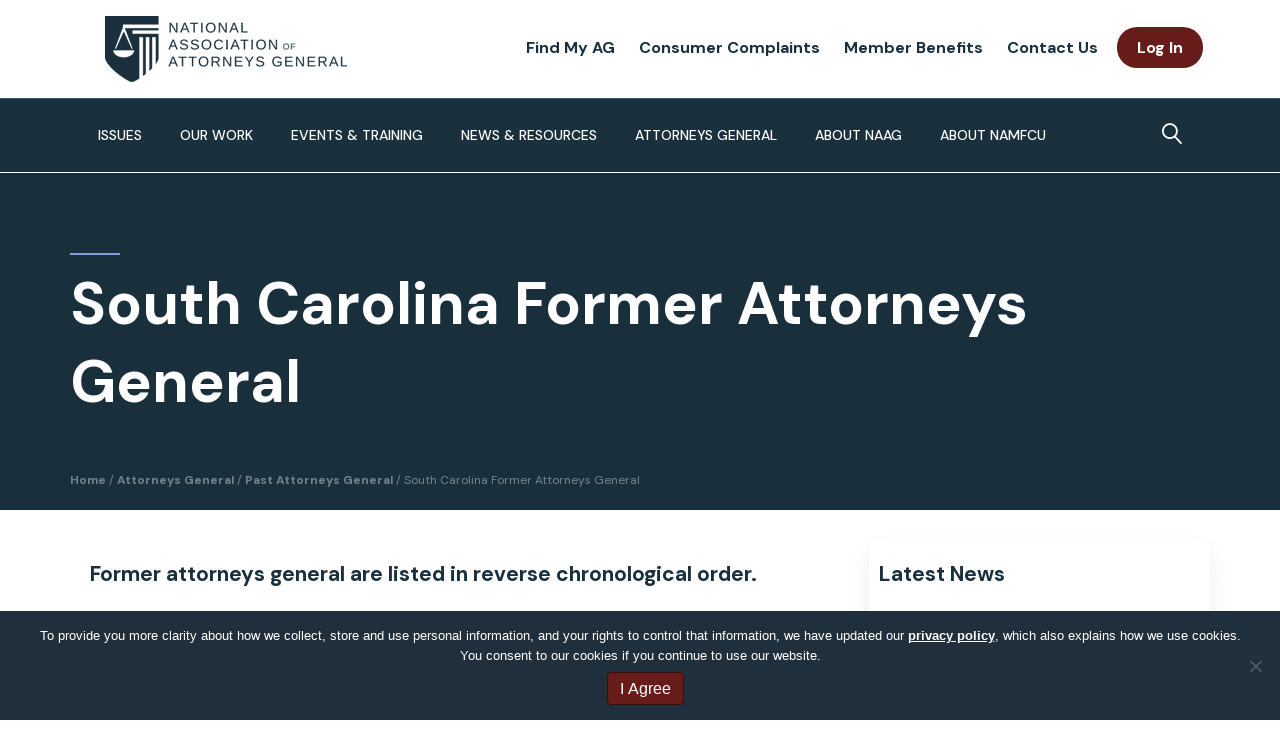

--- FILE ---
content_type: text/html; charset=UTF-8
request_url: https://www.naag.org/attorneys-general/past-attorneys-general/south-carolina-former-attorneys-general/
body_size: 40001
content:
<!DOCTYPE html>
<html lang="en-US">
<head>
<meta charset="UTF-8" />
<script>
var gform;gform||(document.addEventListener("gform_main_scripts_loaded",function(){gform.scriptsLoaded=!0}),document.addEventListener("gform/theme/scripts_loaded",function(){gform.themeScriptsLoaded=!0}),window.addEventListener("DOMContentLoaded",function(){gform.domLoaded=!0}),gform={domLoaded:!1,scriptsLoaded:!1,themeScriptsLoaded:!1,isFormEditor:()=>"function"==typeof InitializeEditor,callIfLoaded:function(o){return!(!gform.domLoaded||!gform.scriptsLoaded||!gform.themeScriptsLoaded&&!gform.isFormEditor()||(gform.isFormEditor()&&console.warn("The use of gform.initializeOnLoaded() is deprecated in the form editor context and will be removed in Gravity Forms 3.1."),o(),0))},initializeOnLoaded:function(o){gform.callIfLoaded(o)||(document.addEventListener("gform_main_scripts_loaded",()=>{gform.scriptsLoaded=!0,gform.callIfLoaded(o)}),document.addEventListener("gform/theme/scripts_loaded",()=>{gform.themeScriptsLoaded=!0,gform.callIfLoaded(o)}),window.addEventListener("DOMContentLoaded",()=>{gform.domLoaded=!0,gform.callIfLoaded(o)}))},hooks:{action:{},filter:{}},addAction:function(o,r,e,t){gform.addHook("action",o,r,e,t)},addFilter:function(o,r,e,t){gform.addHook("filter",o,r,e,t)},doAction:function(o){gform.doHook("action",o,arguments)},applyFilters:function(o){return gform.doHook("filter",o,arguments)},removeAction:function(o,r){gform.removeHook("action",o,r)},removeFilter:function(o,r,e){gform.removeHook("filter",o,r,e)},addHook:function(o,r,e,t,n){null==gform.hooks[o][r]&&(gform.hooks[o][r]=[]);var d=gform.hooks[o][r];null==n&&(n=r+"_"+d.length),gform.hooks[o][r].push({tag:n,callable:e,priority:t=null==t?10:t})},doHook:function(r,o,e){var t;if(e=Array.prototype.slice.call(e,1),null!=gform.hooks[r][o]&&((o=gform.hooks[r][o]).sort(function(o,r){return o.priority-r.priority}),o.forEach(function(o){"function"!=typeof(t=o.callable)&&(t=window[t]),"action"==r?t.apply(null,e):e[0]=t.apply(null,e)})),"filter"==r)return e[0]},removeHook:function(o,r,t,n){var e;null!=gform.hooks[o][r]&&(e=(e=gform.hooks[o][r]).filter(function(o,r,e){return!!(null!=n&&n!=o.tag||null!=t&&t!=o.priority)}),gform.hooks[o][r]=e)}});
</script>

<meta name='viewport' content='width=device-width, initial-scale=1.0' />
<meta http-equiv='X-UA-Compatible' content='IE=edge' />
<link rel="profile" href="https://gmpg.org/xfn/11" />
<meta name='robots' content='index, follow, max-image-preview:large, max-snippet:-1, max-video-preview:-1' />

	<!-- This site is optimized with the Yoast SEO plugin v26.6 - https://yoast.com/wordpress/plugins/seo/ -->
	<title>South Carolina Former Attorneys General - NAAG</title>
	<meta name="description" content="Find individuals who have previously served as attorney general of South Carolina. This list may not be all inclusive." />
	<link rel="canonical" href="https://www.naag.org/attorneys-general/past-attorneys-general/south-carolina-former-attorneys-general/" />
	<meta property="og:locale" content="en_US" />
	<meta property="og:type" content="article" />
	<meta property="og:title" content="South Carolina Former Attorneys General - NAAG" />
	<meta property="og:description" content="Find individuals who have previously served as attorney general of South Carolina. This list may not be all inclusive." />
	<meta property="og:url" content="https://www.naag.org/attorneys-general/past-attorneys-general/south-carolina-former-attorneys-general/" />
	<meta property="og:site_name" content="National Association of Attorneys General" />
	<meta property="article:publisher" content="https://www.facebook.com/NAGTRI" />
	<meta property="article:modified_time" content="2025-07-15T18:29:19+00:00" />
	<meta name="twitter:card" content="summary_large_image" />
	<meta name="twitter:site" content="@NatlAssnAttysGn" />
	<meta name="twitter:label1" content="Est. reading time" />
	<meta name="twitter:data1" content="2 minutes" />
	<script type="application/ld+json" class="yoast-schema-graph">{"@context":"https://schema.org","@graph":[{"@type":"WebPage","@id":"https://www.naag.org/attorneys-general/past-attorneys-general/south-carolina-former-attorneys-general/","url":"https://www.naag.org/attorneys-general/past-attorneys-general/south-carolina-former-attorneys-general/","name":"South Carolina Former Attorneys General - NAAG","isPartOf":{"@id":"https://www.naag.org/#website"},"datePublished":"2020-10-01T19:39:11+00:00","dateModified":"2025-07-15T18:29:19+00:00","description":"Find individuals who have previously served as attorney general of South Carolina. This list may not be all inclusive.","breadcrumb":{"@id":"https://www.naag.org/attorneys-general/past-attorneys-general/south-carolina-former-attorneys-general/#breadcrumb"},"inLanguage":"en-US","potentialAction":[{"@type":"ReadAction","target":["https://www.naag.org/attorneys-general/past-attorneys-general/south-carolina-former-attorneys-general/"]}],"author":{"@id":"https://www.naag.org/#/schema/person/d0df057596e03a13b6665b19cc2fb1c6"}},{"@type":"BreadcrumbList","@id":"https://www.naag.org/attorneys-general/past-attorneys-general/south-carolina-former-attorneys-general/#breadcrumb","itemListElement":[{"@type":"ListItem","position":1,"name":"Home","item":"https://www.naag.org/"},{"@type":"ListItem","position":2,"name":"Attorneys General","item":"https://www.naag.org/attorneys-general/"},{"@type":"ListItem","position":3,"name":"Past Attorneys General","item":"https://www.naag.org/attorneys-general/past-attorneys-general/"},{"@type":"ListItem","position":4,"name":"South Carolina Former Attorneys General"}]},{"@type":"WebSite","@id":"https://www.naag.org/#website","url":"https://www.naag.org/","name":"National Association of Attorneys General","description":"","publisher":{"@id":"https://www.naag.org/#organization"},"potentialAction":[{"@type":"SearchAction","target":{"@type":"EntryPoint","urlTemplate":"https://www.naag.org/?s={search_term_string}"},"query-input":{"@type":"PropertyValueSpecification","valueRequired":true,"valueName":"search_term_string"}}],"inLanguage":"en-US"},{"@type":"Organization","@id":"https://www.naag.org/#organization","name":"National Association of Attorneys General","url":"https://www.naag.org/","logo":{"@type":"ImageObject","inLanguage":"en-US","@id":"https://www.naag.org/#/schema/logo/image/","url":"https://www.naag.org/wp-content/uploads/2020/07/naag-fb-og.jpg","contentUrl":"https://www.naag.org/wp-content/uploads/2020/07/naag-fb-og.jpg","width":1200,"height":631,"caption":"National Association of Attorneys General"},"image":{"@id":"https://www.naag.org/#/schema/logo/image/"},"sameAs":["https://www.facebook.com/NAGTRI","https://x.com/NatlAssnAttysGn","https://www.linkedin.com/company/national-association-of-attorneys-general#:~:text=The Association provides a forum,legal and law enforcement issues."]},{"@type":"Person","@id":"https://www.naag.org/#/schema/person/d0df057596e03a13b6665b19cc2fb1c6","name":"YokoCo","url":"https://www.naag.org/author/yokoco/"}]}</script>
	<!-- / Yoast SEO plugin. -->


<link rel='dns-prefetch' href='//static.addtoany.com' />
<link rel='dns-prefetch' href='//www.google.com' />
<link rel='dns-prefetch' href='//fonts.googleapis.com' />
<link href='https://fonts.gstatic.com' crossorigin rel='preconnect' />
<link rel="alternate" type="application/rss+xml" title="National Association of Attorneys General &raquo; Feed" href="https://www.naag.org/feed/" />
<link rel="alternate" type="application/rss+xml" title="National Association of Attorneys General &raquo; Comments Feed" href="https://www.naag.org/comments/feed/" />
<link rel="alternate" type="text/calendar" title="National Association of Attorneys General &raquo; iCal Feed" href="https://www.naag.org/events/?ical=1" />
<link rel="alternate" title="oEmbed (JSON)" type="application/json+oembed" href="https://www.naag.org/wp-json/oembed/1.0/embed?url=https%3A%2F%2Fwww.naag.org%2Fattorneys-general%2Fpast-attorneys-general%2Fsouth-carolina-former-attorneys-general%2F" />
<link rel="alternate" title="oEmbed (XML)" type="text/xml+oembed" href="https://www.naag.org/wp-json/oembed/1.0/embed?url=https%3A%2F%2Fwww.naag.org%2Fattorneys-general%2Fpast-attorneys-general%2Fsouth-carolina-former-attorneys-general%2F&#038;format=xml" />
<link rel="preload" href="https://www.naag.org/wp-content/plugins/bb-plugin/fonts/fontawesome/5.15.4/webfonts/fa-solid-900.woff2" as="font" type="font/woff2" crossorigin="anonymous">
<link rel="preload" href="https://www.naag.org/wp-content/plugins/bb-plugin/fonts/fontawesome/5.15.4/webfonts/fa-regular-400.woff2" as="font" type="font/woff2" crossorigin="anonymous">
<link rel="preload" href="https://www.naag.org/wp-content/plugins/bb-plugin/fonts/fontawesome/5.15.4/webfonts/fa-brands-400.woff2" as="font" type="font/woff2" crossorigin="anonymous">
<style id='wp-img-auto-sizes-contain-inline-css'>
img:is([sizes=auto i],[sizes^="auto," i]){contain-intrinsic-size:3000px 1500px}
/*# sourceURL=wp-img-auto-sizes-contain-inline-css */
</style>
<link rel='stylesheet' id='tribe-events-pro-mini-calendar-block-styles-css' href='https://www.naag.org/wp-content/plugins/events-calendar-pro/build/css/tribe-events-pro-mini-calendar-block.css?ver=7.7.11' media='all' />
<link rel='stylesheet' id='wp-block-library-css' href='https://www.naag.org/wp-includes/css/dist/block-library/common.min.css?ver=6.9' media='all' />
<style id='classic-theme-styles-inline-css'>
/*! This file is auto-generated */
.wp-block-button__link{color:#fff;background-color:#32373c;border-radius:9999px;box-shadow:none;text-decoration:none;padding:calc(.667em + 2px) calc(1.333em + 2px);font-size:1.125em}.wp-block-file__button{background:#32373c;color:#fff;text-decoration:none}
/*# sourceURL=/wp-includes/css/classic-themes.min.css */
</style>
<link rel='stylesheet' id='betterdocs-blocks-category-slate-layout-css' href='https://www.naag.org/wp-content/plugins/betterdocs/assets/blocks/category-slate-layout/default.css?ver=4.3.1' media='all' />
<style id='wp-block-accordion-inline-css'>
.wp-block-accordion{box-sizing:border-box}
/*# sourceURL=https://www.naag.org/wp-includes/blocks/accordion/style.min.css */
</style>
<style id='wp-block-accordion-item-inline-css'>
.wp-block-accordion-item.is-open>.wp-block-accordion-heading .wp-block-accordion-heading__toggle-icon{transform:rotate(45deg)}@media (prefers-reduced-motion:no-preference){.wp-block-accordion-item{transition:grid-template-rows .3s ease-out}.wp-block-accordion-item>.wp-block-accordion-heading .wp-block-accordion-heading__toggle-icon{transition:transform .2s ease-in-out}}
/*# sourceURL=https://www.naag.org/wp-includes/blocks/accordion-item/style.min.css */
</style>
<style id='wp-block-archives-inline-css'>
.wp-block-archives{box-sizing:border-box}.wp-block-archives-dropdown label{display:block}
/*# sourceURL=https://www.naag.org/wp-includes/blocks/archives/style.min.css */
</style>
<style id='wp-block-avatar-inline-css'>
.wp-block-avatar{line-height:0}.wp-block-avatar,.wp-block-avatar img{box-sizing:border-box}.wp-block-avatar.aligncenter{text-align:center}
/*# sourceURL=https://www.naag.org/wp-includes/blocks/avatar/style.min.css */
</style>
<style id='wp-block-button-inline-css'>
.wp-block-button__link{align-content:center;box-sizing:border-box;cursor:pointer;display:inline-block;height:100%;text-align:center;word-break:break-word}.wp-block-button__link.aligncenter{text-align:center}.wp-block-button__link.alignright{text-align:right}:where(.wp-block-button__link){border-radius:9999px;box-shadow:none;padding:calc(.667em + 2px) calc(1.333em + 2px);text-decoration:none}.wp-block-button[style*=text-decoration] .wp-block-button__link{text-decoration:inherit}.wp-block-buttons>.wp-block-button.has-custom-width{max-width:none}.wp-block-buttons>.wp-block-button.has-custom-width .wp-block-button__link{width:100%}.wp-block-buttons>.wp-block-button.has-custom-font-size .wp-block-button__link{font-size:inherit}.wp-block-buttons>.wp-block-button.wp-block-button__width-25{width:calc(25% - var(--wp--style--block-gap, .5em)*.75)}.wp-block-buttons>.wp-block-button.wp-block-button__width-50{width:calc(50% - var(--wp--style--block-gap, .5em)*.5)}.wp-block-buttons>.wp-block-button.wp-block-button__width-75{width:calc(75% - var(--wp--style--block-gap, .5em)*.25)}.wp-block-buttons>.wp-block-button.wp-block-button__width-100{flex-basis:100%;width:100%}.wp-block-buttons.is-vertical>.wp-block-button.wp-block-button__width-25{width:25%}.wp-block-buttons.is-vertical>.wp-block-button.wp-block-button__width-50{width:50%}.wp-block-buttons.is-vertical>.wp-block-button.wp-block-button__width-75{width:75%}.wp-block-button.is-style-squared,.wp-block-button__link.wp-block-button.is-style-squared{border-radius:0}.wp-block-button.no-border-radius,.wp-block-button__link.no-border-radius{border-radius:0!important}:root :where(.wp-block-button .wp-block-button__link.is-style-outline),:root :where(.wp-block-button.is-style-outline>.wp-block-button__link){border:2px solid;padding:.667em 1.333em}:root :where(.wp-block-button .wp-block-button__link.is-style-outline:not(.has-text-color)),:root :where(.wp-block-button.is-style-outline>.wp-block-button__link:not(.has-text-color)){color:currentColor}:root :where(.wp-block-button .wp-block-button__link.is-style-outline:not(.has-background)),:root :where(.wp-block-button.is-style-outline>.wp-block-button__link:not(.has-background)){background-color:initial;background-image:none}
/*# sourceURL=https://www.naag.org/wp-includes/blocks/button/style.min.css */
</style>
<style id='wp-block-calendar-inline-css'>
.wp-block-calendar{text-align:center}.wp-block-calendar td,.wp-block-calendar th{border:1px solid;padding:.25em}.wp-block-calendar th{font-weight:400}.wp-block-calendar caption{background-color:inherit}.wp-block-calendar table{border-collapse:collapse;width:100%}.wp-block-calendar table.has-background th{background-color:inherit}.wp-block-calendar table.has-text-color th{color:inherit}.wp-block-calendar :where(table:not(.has-text-color)){color:#40464d}.wp-block-calendar :where(table:not(.has-text-color)) td,.wp-block-calendar :where(table:not(.has-text-color)) th{border-color:#ddd}:where(.wp-block-calendar table:not(.has-background) th){background:#ddd}
/*# sourceURL=https://www.naag.org/wp-includes/blocks/calendar/style.min.css */
</style>
<style id='wp-block-categories-inline-css'>
.wp-block-categories{box-sizing:border-box}.wp-block-categories.alignleft{margin-right:2em}.wp-block-categories.alignright{margin-left:2em}.wp-block-categories.wp-block-categories-dropdown.aligncenter{text-align:center}.wp-block-categories .wp-block-categories__label{display:block;width:100%}
/*# sourceURL=https://www.naag.org/wp-includes/blocks/categories/style.min.css */
</style>
<style id='wp-block-comment-author-name-inline-css'>
.wp-block-comment-author-name{box-sizing:border-box}
/*# sourceURL=https://www.naag.org/wp-includes/blocks/comment-author-name/style.min.css */
</style>
<style id='wp-block-comment-content-inline-css'>
.comment-awaiting-moderation{display:block;font-size:.875em;line-height:1.5}.wp-block-comment-content{box-sizing:border-box}
/*# sourceURL=https://www.naag.org/wp-includes/blocks/comment-content/style.min.css */
</style>
<style id='wp-block-comment-date-inline-css'>
.wp-block-comment-date{box-sizing:border-box}
/*# sourceURL=https://www.naag.org/wp-includes/blocks/comment-date/style.min.css */
</style>
<style id='wp-block-comment-edit-link-inline-css'>
.wp-block-comment-edit-link{box-sizing:border-box}
/*# sourceURL=https://www.naag.org/wp-includes/blocks/comment-edit-link/style.min.css */
</style>
<style id='wp-block-comment-reply-link-inline-css'>
.wp-block-comment-reply-link{box-sizing:border-box}
/*# sourceURL=https://www.naag.org/wp-includes/blocks/comment-reply-link/style.min.css */
</style>
<style id='wp-block-comment-template-inline-css'>
.wp-block-comment-template{box-sizing:border-box;list-style:none;margin-bottom:0;max-width:100%;padding:0}.wp-block-comment-template li{clear:both}.wp-block-comment-template ol{list-style:none;margin-bottom:0;max-width:100%;padding-left:2rem}.wp-block-comment-template.alignleft{float:left}.wp-block-comment-template.aligncenter{margin-left:auto;margin-right:auto;width:fit-content}.wp-block-comment-template.alignright{float:right}
/*# sourceURL=https://www.naag.org/wp-includes/blocks/comment-template/style.min.css */
</style>
<style id='wp-block-comments-inline-css'>
.wp-block-post-comments{box-sizing:border-box}.wp-block-post-comments .alignleft{float:left}.wp-block-post-comments .alignright{float:right}.wp-block-post-comments .navigation:after{clear:both;content:"";display:table}.wp-block-post-comments .commentlist{clear:both;list-style:none;margin:0;padding:0}.wp-block-post-comments .commentlist .comment{min-height:2.25em;padding-left:3.25em}.wp-block-post-comments .commentlist .comment p{font-size:1em;line-height:1.8;margin:1em 0}.wp-block-post-comments .commentlist .children{list-style:none;margin:0;padding:0}.wp-block-post-comments .comment-author{line-height:1.5}.wp-block-post-comments .comment-author .avatar{border-radius:1.5em;display:block;float:left;height:2.5em;margin-right:.75em;margin-top:.5em;width:2.5em}.wp-block-post-comments .comment-author cite{font-style:normal}.wp-block-post-comments .comment-meta{font-size:.875em;line-height:1.5}.wp-block-post-comments .comment-meta b{font-weight:400}.wp-block-post-comments .comment-meta .comment-awaiting-moderation{display:block;margin-bottom:1em;margin-top:1em}.wp-block-post-comments .comment-body .commentmetadata{font-size:.875em}.wp-block-post-comments .comment-form-author label,.wp-block-post-comments .comment-form-comment label,.wp-block-post-comments .comment-form-email label,.wp-block-post-comments .comment-form-url label{display:block;margin-bottom:.25em}.wp-block-post-comments .comment-form input:not([type=submit]):not([type=checkbox]),.wp-block-post-comments .comment-form textarea{box-sizing:border-box;display:block;width:100%}.wp-block-post-comments .comment-form-cookies-consent{display:flex;gap:.25em}.wp-block-post-comments .comment-form-cookies-consent #wp-comment-cookies-consent{margin-top:.35em}.wp-block-post-comments .comment-reply-title{margin-bottom:0}.wp-block-post-comments .comment-reply-title :where(small){font-size:var(--wp--preset--font-size--medium,smaller);margin-left:.5em}.wp-block-post-comments .reply{font-size:.875em;margin-bottom:1.4em}.wp-block-post-comments input:not([type=submit]),.wp-block-post-comments textarea{border:1px solid #949494;font-family:inherit;font-size:1em}.wp-block-post-comments input:not([type=submit]):not([type=checkbox]),.wp-block-post-comments textarea{padding:calc(.667em + 2px)}:where(.wp-block-post-comments input[type=submit]){border:none}.wp-block-comments{box-sizing:border-box}
/*# sourceURL=https://www.naag.org/wp-includes/blocks/comments/style.min.css */
</style>
<style id='wp-block-comments-pagination-inline-css'>
.wp-block-comments-pagination>.wp-block-comments-pagination-next,.wp-block-comments-pagination>.wp-block-comments-pagination-numbers,.wp-block-comments-pagination>.wp-block-comments-pagination-previous{font-size:inherit}.wp-block-comments-pagination .wp-block-comments-pagination-previous-arrow{display:inline-block;margin-right:1ch}.wp-block-comments-pagination .wp-block-comments-pagination-previous-arrow:not(.is-arrow-chevron){transform:scaleX(1)}.wp-block-comments-pagination .wp-block-comments-pagination-next-arrow{display:inline-block;margin-left:1ch}.wp-block-comments-pagination .wp-block-comments-pagination-next-arrow:not(.is-arrow-chevron){transform:scaleX(1)}.wp-block-comments-pagination.aligncenter{justify-content:center}
/*# sourceURL=https://www.naag.org/wp-includes/blocks/comments-pagination/style.min.css */
</style>
<link rel='stylesheet' id='wp-block-cover-css' href='https://www.naag.org/wp-includes/blocks/cover/style.min.css?ver=6.9' media='all' />
<style id='wp-block-file-inline-css'>
.wp-block-file{box-sizing:border-box}.wp-block-file:not(.wp-element-button){font-size:.8em}.wp-block-file.aligncenter{text-align:center}.wp-block-file.alignright{text-align:right}.wp-block-file *+.wp-block-file__button{margin-left:.75em}:where(.wp-block-file){margin-bottom:1.5em}.wp-block-file__embed{margin-bottom:1em}:where(.wp-block-file__button){border-radius:2em;display:inline-block;padding:.5em 1em}:where(.wp-block-file__button):where(a):active,:where(.wp-block-file__button):where(a):focus,:where(.wp-block-file__button):where(a):hover,:where(.wp-block-file__button):where(a):visited{box-shadow:none;color:#fff;opacity:.85;text-decoration:none}
/*# sourceURL=https://www.naag.org/wp-includes/blocks/file/style.min.css */
</style>
<style id='wp-block-footnotes-inline-css'>
.editor-styles-wrapper,.entry-content{counter-reset:footnotes}a[data-fn].fn{counter-increment:footnotes;display:inline-flex;font-size:smaller;text-decoration:none;text-indent:-9999999px;vertical-align:super}a[data-fn].fn:after{content:"[" counter(footnotes) "]";float:left;text-indent:0}
/*# sourceURL=https://www.naag.org/wp-includes/blocks/footnotes/style.min.css */
</style>
<link rel='stylesheet' id='wp-block-gallery-css' href='https://www.naag.org/wp-includes/blocks/gallery/style.min.css?ver=6.9' media='all' />
<style id='wp-block-gallery-theme-inline-css'>
.blocks-gallery-caption{color:#555;font-size:13px;text-align:center}.is-dark-theme .blocks-gallery-caption{color:#ffffffa6}
/*# sourceURL=https://www.naag.org/wp-includes/blocks/gallery/theme.min.css */
</style>
<style id='wp-block-heading-inline-css'>
h1:where(.wp-block-heading).has-background,h2:where(.wp-block-heading).has-background,h3:where(.wp-block-heading).has-background,h4:where(.wp-block-heading).has-background,h5:where(.wp-block-heading).has-background,h6:where(.wp-block-heading).has-background{padding:1.25em 2.375em}h1.has-text-align-left[style*=writing-mode]:where([style*=vertical-lr]),h1.has-text-align-right[style*=writing-mode]:where([style*=vertical-rl]),h2.has-text-align-left[style*=writing-mode]:where([style*=vertical-lr]),h2.has-text-align-right[style*=writing-mode]:where([style*=vertical-rl]),h3.has-text-align-left[style*=writing-mode]:where([style*=vertical-lr]),h3.has-text-align-right[style*=writing-mode]:where([style*=vertical-rl]),h4.has-text-align-left[style*=writing-mode]:where([style*=vertical-lr]),h4.has-text-align-right[style*=writing-mode]:where([style*=vertical-rl]),h5.has-text-align-left[style*=writing-mode]:where([style*=vertical-lr]),h5.has-text-align-right[style*=writing-mode]:where([style*=vertical-rl]),h6.has-text-align-left[style*=writing-mode]:where([style*=vertical-lr]),h6.has-text-align-right[style*=writing-mode]:where([style*=vertical-rl]){rotate:180deg}
/*# sourceURL=https://www.naag.org/wp-includes/blocks/heading/style.min.css */
</style>
<link rel='stylesheet' id='wp-block-image-css' href='https://www.naag.org/wp-includes/blocks/image/style.min.css?ver=6.9' media='all' />
<style id='wp-block-image-theme-inline-css'>
:root :where(.wp-block-image figcaption){color:#555;font-size:13px;text-align:center}.is-dark-theme :root :where(.wp-block-image figcaption){color:#ffffffa6}.wp-block-image{margin:0 0 1em}
/*# sourceURL=https://www.naag.org/wp-includes/blocks/image/theme.min.css */
</style>
<style id='wp-block-latest-comments-inline-css'>
ol.wp-block-latest-comments{box-sizing:border-box;margin-left:0}:where(.wp-block-latest-comments:not([style*=line-height] .wp-block-latest-comments__comment)){line-height:1.1}:where(.wp-block-latest-comments:not([style*=line-height] .wp-block-latest-comments__comment-excerpt p)){line-height:1.8}.has-dates :where(.wp-block-latest-comments:not([style*=line-height])),.has-excerpts :where(.wp-block-latest-comments:not([style*=line-height])){line-height:1.5}.wp-block-latest-comments .wp-block-latest-comments{padding-left:0}.wp-block-latest-comments__comment{list-style:none;margin-bottom:1em}.has-avatars .wp-block-latest-comments__comment{list-style:none;min-height:2.25em}.has-avatars .wp-block-latest-comments__comment .wp-block-latest-comments__comment-excerpt,.has-avatars .wp-block-latest-comments__comment .wp-block-latest-comments__comment-meta{margin-left:3.25em}.wp-block-latest-comments__comment-excerpt p{font-size:.875em;margin:.36em 0 1.4em}.wp-block-latest-comments__comment-date{display:block;font-size:.75em}.wp-block-latest-comments .avatar,.wp-block-latest-comments__comment-avatar{border-radius:1.5em;display:block;float:left;height:2.5em;margin-right:.75em;width:2.5em}.wp-block-latest-comments[class*=-font-size] a,.wp-block-latest-comments[style*=font-size] a{font-size:inherit}
/*# sourceURL=https://www.naag.org/wp-includes/blocks/latest-comments/style.min.css */
</style>
<style id='wp-block-latest-posts-inline-css'>
.wp-block-latest-posts{box-sizing:border-box}.wp-block-latest-posts.alignleft{margin-right:2em}.wp-block-latest-posts.alignright{margin-left:2em}.wp-block-latest-posts.wp-block-latest-posts__list{list-style:none}.wp-block-latest-posts.wp-block-latest-posts__list li{clear:both;overflow-wrap:break-word}.wp-block-latest-posts.is-grid{display:flex;flex-wrap:wrap}.wp-block-latest-posts.is-grid li{margin:0 1.25em 1.25em 0;width:100%}@media (min-width:600px){.wp-block-latest-posts.columns-2 li{width:calc(50% - .625em)}.wp-block-latest-posts.columns-2 li:nth-child(2n){margin-right:0}.wp-block-latest-posts.columns-3 li{width:calc(33.33333% - .83333em)}.wp-block-latest-posts.columns-3 li:nth-child(3n){margin-right:0}.wp-block-latest-posts.columns-4 li{width:calc(25% - .9375em)}.wp-block-latest-posts.columns-4 li:nth-child(4n){margin-right:0}.wp-block-latest-posts.columns-5 li{width:calc(20% - 1em)}.wp-block-latest-posts.columns-5 li:nth-child(5n){margin-right:0}.wp-block-latest-posts.columns-6 li{width:calc(16.66667% - 1.04167em)}.wp-block-latest-posts.columns-6 li:nth-child(6n){margin-right:0}}:root :where(.wp-block-latest-posts.is-grid){padding:0}:root :where(.wp-block-latest-posts.wp-block-latest-posts__list){padding-left:0}.wp-block-latest-posts__post-author,.wp-block-latest-posts__post-date{display:block;font-size:.8125em}.wp-block-latest-posts__post-excerpt,.wp-block-latest-posts__post-full-content{margin-bottom:1em;margin-top:.5em}.wp-block-latest-posts__featured-image a{display:inline-block}.wp-block-latest-posts__featured-image img{height:auto;max-width:100%;width:auto}.wp-block-latest-posts__featured-image.alignleft{float:left;margin-right:1em}.wp-block-latest-posts__featured-image.alignright{float:right;margin-left:1em}.wp-block-latest-posts__featured-image.aligncenter{margin-bottom:1em;text-align:center}
/*# sourceURL=https://www.naag.org/wp-includes/blocks/latest-posts/style.min.css */
</style>
<style id='wp-block-list-inline-css'>
ol,ul{box-sizing:border-box}:root :where(.wp-block-list.has-background){padding:1.25em 2.375em}
/*# sourceURL=https://www.naag.org/wp-includes/blocks/list/style.min.css */
</style>
<style id='wp-block-loginout-inline-css'>
.wp-block-loginout{box-sizing:border-box}
/*# sourceURL=https://www.naag.org/wp-includes/blocks/loginout/style.min.css */
</style>
<link rel='stylesheet' id='wp-block-media-text-css' href='https://www.naag.org/wp-includes/blocks/media-text/style.min.css?ver=6.9' media='all' />
<link rel='stylesheet' id='wp-block-navigation-css' href='https://www.naag.org/wp-includes/blocks/navigation/style.min.css?ver=6.9' media='all' />
<style id='wp-block-navigation-link-inline-css'>
.wp-block-navigation .wp-block-navigation-item__label{overflow-wrap:break-word}.wp-block-navigation .wp-block-navigation-item__description{display:none}.link-ui-tools{outline:1px solid #f0f0f0;padding:8px}.link-ui-block-inserter{padding-top:8px}.link-ui-block-inserter__back{margin-left:8px;text-transform:uppercase}
/*# sourceURL=https://www.naag.org/wp-includes/blocks/navigation-link/style.min.css */
</style>
<style id='wp-block-page-list-inline-css'>
.wp-block-navigation .wp-block-page-list{align-items:var(--navigation-layout-align,initial);background-color:inherit;display:flex;flex-direction:var(--navigation-layout-direction,initial);flex-wrap:var(--navigation-layout-wrap,wrap);justify-content:var(--navigation-layout-justify,initial)}.wp-block-navigation .wp-block-navigation-item{background-color:inherit}.wp-block-page-list{box-sizing:border-box}
/*# sourceURL=https://www.naag.org/wp-includes/blocks/page-list/style.min.css */
</style>
<style id='wp-block-post-author-inline-css'>
.wp-block-post-author{box-sizing:border-box;display:flex;flex-wrap:wrap}.wp-block-post-author__byline{font-size:.5em;margin-bottom:0;margin-top:0;width:100%}.wp-block-post-author__avatar{margin-right:1em}.wp-block-post-author__bio{font-size:.7em;margin-bottom:.7em}.wp-block-post-author__content{flex-basis:0;flex-grow:1}.wp-block-post-author__name{margin:0}
/*# sourceURL=https://www.naag.org/wp-includes/blocks/post-author/style.min.css */
</style>
<style id='wp-block-post-author-biography-inline-css'>
.wp-block-post-author-biography{box-sizing:border-box}
/*# sourceURL=https://www.naag.org/wp-includes/blocks/post-author-biography/style.min.css */
</style>
<style id='wp-block-post-author-name-inline-css'>
.wp-block-post-author-name{box-sizing:border-box}
/*# sourceURL=https://www.naag.org/wp-includes/blocks/post-author-name/style.min.css */
</style>
<style id='wp-block-post-comments-count-inline-css'>
.wp-block-post-comments-count{box-sizing:border-box}
/*# sourceURL=https://www.naag.org/wp-includes/blocks/post-comments-count/style.min.css */
</style>
<style id='wp-block-post-comments-form-inline-css'>
:where(.wp-block-post-comments-form input:not([type=submit])),:where(.wp-block-post-comments-form textarea){border:1px solid #949494;font-family:inherit;font-size:1em}:where(.wp-block-post-comments-form input:where(:not([type=submit]):not([type=checkbox]))),:where(.wp-block-post-comments-form textarea){padding:calc(.667em + 2px)}.wp-block-post-comments-form{box-sizing:border-box}.wp-block-post-comments-form[style*=font-weight] :where(.comment-reply-title){font-weight:inherit}.wp-block-post-comments-form[style*=font-family] :where(.comment-reply-title){font-family:inherit}.wp-block-post-comments-form[class*=-font-size] :where(.comment-reply-title),.wp-block-post-comments-form[style*=font-size] :where(.comment-reply-title){font-size:inherit}.wp-block-post-comments-form[style*=line-height] :where(.comment-reply-title){line-height:inherit}.wp-block-post-comments-form[style*=font-style] :where(.comment-reply-title){font-style:inherit}.wp-block-post-comments-form[style*=letter-spacing] :where(.comment-reply-title){letter-spacing:inherit}.wp-block-post-comments-form :where(input[type=submit]){box-shadow:none;cursor:pointer;display:inline-block;overflow-wrap:break-word;text-align:center}.wp-block-post-comments-form .comment-form input:not([type=submit]):not([type=checkbox]):not([type=hidden]),.wp-block-post-comments-form .comment-form textarea{box-sizing:border-box;display:block;width:100%}.wp-block-post-comments-form .comment-form-author label,.wp-block-post-comments-form .comment-form-email label,.wp-block-post-comments-form .comment-form-url label{display:block;margin-bottom:.25em}.wp-block-post-comments-form .comment-form-cookies-consent{display:flex;gap:.25em}.wp-block-post-comments-form .comment-form-cookies-consent #wp-comment-cookies-consent{margin-top:.35em}.wp-block-post-comments-form .comment-reply-title{margin-bottom:0}.wp-block-post-comments-form .comment-reply-title :where(small){font-size:var(--wp--preset--font-size--medium,smaller);margin-left:.5em}
/*# sourceURL=https://www.naag.org/wp-includes/blocks/post-comments-form/style.min.css */
</style>
<style id='wp-block-buttons-inline-css'>
.wp-block-buttons{box-sizing:border-box}.wp-block-buttons.is-vertical{flex-direction:column}.wp-block-buttons.is-vertical>.wp-block-button:last-child{margin-bottom:0}.wp-block-buttons>.wp-block-button{display:inline-block;margin:0}.wp-block-buttons.is-content-justification-left{justify-content:flex-start}.wp-block-buttons.is-content-justification-left.is-vertical{align-items:flex-start}.wp-block-buttons.is-content-justification-center{justify-content:center}.wp-block-buttons.is-content-justification-center.is-vertical{align-items:center}.wp-block-buttons.is-content-justification-right{justify-content:flex-end}.wp-block-buttons.is-content-justification-right.is-vertical{align-items:flex-end}.wp-block-buttons.is-content-justification-space-between{justify-content:space-between}.wp-block-buttons.aligncenter{text-align:center}.wp-block-buttons:not(.is-content-justification-space-between,.is-content-justification-right,.is-content-justification-left,.is-content-justification-center) .wp-block-button.aligncenter{margin-left:auto;margin-right:auto;width:100%}.wp-block-buttons[style*=text-decoration] .wp-block-button,.wp-block-buttons[style*=text-decoration] .wp-block-button__link{text-decoration:inherit}.wp-block-buttons.has-custom-font-size .wp-block-button__link{font-size:inherit}.wp-block-buttons .wp-block-button__link{width:100%}.wp-block-button.aligncenter{text-align:center}
/*# sourceURL=https://www.naag.org/wp-includes/blocks/buttons/style.min.css */
</style>
<style id='wp-block-post-comments-link-inline-css'>
.wp-block-post-comments-link{box-sizing:border-box}
/*# sourceURL=https://www.naag.org/wp-includes/blocks/post-comments-link/style.min.css */
</style>
<style id='wp-block-post-content-inline-css'>
.wp-block-post-content{display:flow-root}
/*# sourceURL=https://www.naag.org/wp-includes/blocks/post-content/style.min.css */
</style>
<style id='wp-block-post-date-inline-css'>
.wp-block-post-date{box-sizing:border-box}
/*# sourceURL=https://www.naag.org/wp-includes/blocks/post-date/style.min.css */
</style>
<style id='wp-block-post-excerpt-inline-css'>
:where(.wp-block-post-excerpt){box-sizing:border-box;margin-bottom:var(--wp--style--block-gap);margin-top:var(--wp--style--block-gap)}.wp-block-post-excerpt__excerpt{margin-bottom:0;margin-top:0}.wp-block-post-excerpt__more-text{margin-bottom:0;margin-top:var(--wp--style--block-gap)}.wp-block-post-excerpt__more-link{display:inline-block}
/*# sourceURL=https://www.naag.org/wp-includes/blocks/post-excerpt/style.min.css */
</style>
<style id='wp-block-post-featured-image-inline-css'>
.wp-block-post-featured-image{margin-left:0;margin-right:0}.wp-block-post-featured-image a{display:block;height:100%}.wp-block-post-featured-image :where(img){box-sizing:border-box;height:auto;max-width:100%;vertical-align:bottom;width:100%}.wp-block-post-featured-image.alignfull img,.wp-block-post-featured-image.alignwide img{width:100%}.wp-block-post-featured-image .wp-block-post-featured-image__overlay.has-background-dim{background-color:#000;inset:0;position:absolute}.wp-block-post-featured-image{position:relative}.wp-block-post-featured-image .wp-block-post-featured-image__overlay.has-background-gradient{background-color:initial}.wp-block-post-featured-image .wp-block-post-featured-image__overlay.has-background-dim-0{opacity:0}.wp-block-post-featured-image .wp-block-post-featured-image__overlay.has-background-dim-10{opacity:.1}.wp-block-post-featured-image .wp-block-post-featured-image__overlay.has-background-dim-20{opacity:.2}.wp-block-post-featured-image .wp-block-post-featured-image__overlay.has-background-dim-30{opacity:.3}.wp-block-post-featured-image .wp-block-post-featured-image__overlay.has-background-dim-40{opacity:.4}.wp-block-post-featured-image .wp-block-post-featured-image__overlay.has-background-dim-50{opacity:.5}.wp-block-post-featured-image .wp-block-post-featured-image__overlay.has-background-dim-60{opacity:.6}.wp-block-post-featured-image .wp-block-post-featured-image__overlay.has-background-dim-70{opacity:.7}.wp-block-post-featured-image .wp-block-post-featured-image__overlay.has-background-dim-80{opacity:.8}.wp-block-post-featured-image .wp-block-post-featured-image__overlay.has-background-dim-90{opacity:.9}.wp-block-post-featured-image .wp-block-post-featured-image__overlay.has-background-dim-100{opacity:1}.wp-block-post-featured-image:where(.alignleft,.alignright){width:100%}
/*# sourceURL=https://www.naag.org/wp-includes/blocks/post-featured-image/style.min.css */
</style>
<style id='wp-block-post-navigation-link-inline-css'>
.wp-block-post-navigation-link .wp-block-post-navigation-link__arrow-previous{display:inline-block;margin-right:1ch}.wp-block-post-navigation-link .wp-block-post-navigation-link__arrow-previous:not(.is-arrow-chevron){transform:scaleX(1)}.wp-block-post-navigation-link .wp-block-post-navigation-link__arrow-next{display:inline-block;margin-left:1ch}.wp-block-post-navigation-link .wp-block-post-navigation-link__arrow-next:not(.is-arrow-chevron){transform:scaleX(1)}.wp-block-post-navigation-link.has-text-align-left[style*="writing-mode: vertical-lr"],.wp-block-post-navigation-link.has-text-align-right[style*="writing-mode: vertical-rl"]{rotate:180deg}
/*# sourceURL=https://www.naag.org/wp-includes/blocks/post-navigation-link/style.min.css */
</style>
<style id='wp-block-post-template-inline-css'>
.wp-block-post-template{box-sizing:border-box;list-style:none;margin-bottom:0;margin-top:0;max-width:100%;padding:0}.wp-block-post-template.is-flex-container{display:flex;flex-direction:row;flex-wrap:wrap;gap:1.25em}.wp-block-post-template.is-flex-container>li{margin:0;width:100%}@media (min-width:600px){.wp-block-post-template.is-flex-container.is-flex-container.columns-2>li{width:calc(50% - .625em)}.wp-block-post-template.is-flex-container.is-flex-container.columns-3>li{width:calc(33.33333% - .83333em)}.wp-block-post-template.is-flex-container.is-flex-container.columns-4>li{width:calc(25% - .9375em)}.wp-block-post-template.is-flex-container.is-flex-container.columns-5>li{width:calc(20% - 1em)}.wp-block-post-template.is-flex-container.is-flex-container.columns-6>li{width:calc(16.66667% - 1.04167em)}}@media (max-width:600px){.wp-block-post-template-is-layout-grid.wp-block-post-template-is-layout-grid.wp-block-post-template-is-layout-grid.wp-block-post-template-is-layout-grid{grid-template-columns:1fr}}.wp-block-post-template-is-layout-constrained>li>.alignright,.wp-block-post-template-is-layout-flow>li>.alignright{float:right;margin-inline-end:0;margin-inline-start:2em}.wp-block-post-template-is-layout-constrained>li>.alignleft,.wp-block-post-template-is-layout-flow>li>.alignleft{float:left;margin-inline-end:2em;margin-inline-start:0}.wp-block-post-template-is-layout-constrained>li>.aligncenter,.wp-block-post-template-is-layout-flow>li>.aligncenter{margin-inline-end:auto;margin-inline-start:auto}
/*# sourceURL=https://www.naag.org/wp-includes/blocks/post-template/style.min.css */
</style>
<style id='wp-block-post-terms-inline-css'>
.wp-block-post-terms{box-sizing:border-box}.wp-block-post-terms .wp-block-post-terms__separator{white-space:pre-wrap}
/*# sourceURL=https://www.naag.org/wp-includes/blocks/post-terms/style.min.css */
</style>
<style id='wp-block-post-time-to-read-inline-css'>
.wp-block-post-time-to-read{box-sizing:border-box}
/*# sourceURL=https://www.naag.org/wp-includes/blocks/post-time-to-read/style.min.css */
</style>
<style id='wp-block-post-title-inline-css'>
.wp-block-post-title{box-sizing:border-box;word-break:break-word}.wp-block-post-title :where(a){display:inline-block;font-family:inherit;font-size:inherit;font-style:inherit;font-weight:inherit;letter-spacing:inherit;line-height:inherit;text-decoration:inherit}
/*# sourceURL=https://www.naag.org/wp-includes/blocks/post-title/style.min.css */
</style>
<style id='wp-block-query-pagination-inline-css'>
.wp-block-query-pagination.is-content-justification-space-between>.wp-block-query-pagination-next:last-of-type{margin-inline-start:auto}.wp-block-query-pagination.is-content-justification-space-between>.wp-block-query-pagination-previous:first-child{margin-inline-end:auto}.wp-block-query-pagination .wp-block-query-pagination-previous-arrow{display:inline-block;margin-right:1ch}.wp-block-query-pagination .wp-block-query-pagination-previous-arrow:not(.is-arrow-chevron){transform:scaleX(1)}.wp-block-query-pagination .wp-block-query-pagination-next-arrow{display:inline-block;margin-left:1ch}.wp-block-query-pagination .wp-block-query-pagination-next-arrow:not(.is-arrow-chevron){transform:scaleX(1)}.wp-block-query-pagination.aligncenter{justify-content:center}
/*# sourceURL=https://www.naag.org/wp-includes/blocks/query-pagination/style.min.css */
</style>
<style id='wp-block-query-title-inline-css'>
.wp-block-query-title{box-sizing:border-box}
/*# sourceURL=https://www.naag.org/wp-includes/blocks/query-title/style.min.css */
</style>
<style id='wp-block-query-total-inline-css'>
.wp-block-query-total{box-sizing:border-box}
/*# sourceURL=https://www.naag.org/wp-includes/blocks/query-total/style.min.css */
</style>
<style id='wp-block-read-more-inline-css'>
.wp-block-read-more{display:block;width:fit-content}.wp-block-read-more:where(:not([style*=text-decoration])){text-decoration:none}.wp-block-read-more:where(:not([style*=text-decoration])):active,.wp-block-read-more:where(:not([style*=text-decoration])):focus{text-decoration:none}
/*# sourceURL=https://www.naag.org/wp-includes/blocks/read-more/style.min.css */
</style>
<style id='wp-block-rss-inline-css'>
ul.wp-block-rss.alignleft{margin-right:2em}ul.wp-block-rss.alignright{margin-left:2em}ul.wp-block-rss.is-grid{display:flex;flex-wrap:wrap;padding:0}ul.wp-block-rss.is-grid li{margin:0 1em 1em 0;width:100%}@media (min-width:600px){ul.wp-block-rss.columns-2 li{width:calc(50% - 1em)}ul.wp-block-rss.columns-3 li{width:calc(33.33333% - 1em)}ul.wp-block-rss.columns-4 li{width:calc(25% - 1em)}ul.wp-block-rss.columns-5 li{width:calc(20% - 1em)}ul.wp-block-rss.columns-6 li{width:calc(16.66667% - 1em)}}.wp-block-rss__item-author,.wp-block-rss__item-publish-date{display:block;font-size:.8125em}.wp-block-rss{box-sizing:border-box;list-style:none;padding:0}
/*# sourceURL=https://www.naag.org/wp-includes/blocks/rss/style.min.css */
</style>
<link rel='stylesheet' id='wp-block-search-css' href='https://www.naag.org/wp-includes/blocks/search/style.min.css?ver=6.9' media='all' />
<style id='wp-block-search-theme-inline-css'>
.wp-block-search .wp-block-search__label{font-weight:700}.wp-block-search__button{border:1px solid #ccc;padding:.375em .625em}
/*# sourceURL=https://www.naag.org/wp-includes/blocks/search/theme.min.css */
</style>
<style id='wp-block-site-logo-inline-css'>
.wp-block-site-logo{box-sizing:border-box;line-height:0}.wp-block-site-logo a{display:inline-block;line-height:0}.wp-block-site-logo.is-default-size img{height:auto;width:120px}.wp-block-site-logo img{height:auto;max-width:100%}.wp-block-site-logo a,.wp-block-site-logo img{border-radius:inherit}.wp-block-site-logo.aligncenter{margin-left:auto;margin-right:auto;text-align:center}:root :where(.wp-block-site-logo.is-style-rounded){border-radius:9999px}
/*# sourceURL=https://www.naag.org/wp-includes/blocks/site-logo/style.min.css */
</style>
<style id='wp-block-site-tagline-inline-css'>
.wp-block-site-tagline{box-sizing:border-box}
/*# sourceURL=https://www.naag.org/wp-includes/blocks/site-tagline/style.min.css */
</style>
<style id='wp-block-site-title-inline-css'>
.wp-block-site-title{box-sizing:border-box}.wp-block-site-title :where(a){color:inherit;font-family:inherit;font-size:inherit;font-style:inherit;font-weight:inherit;letter-spacing:inherit;line-height:inherit;text-decoration:inherit}
/*# sourceURL=https://www.naag.org/wp-includes/blocks/site-title/style.min.css */
</style>
<style id='wp-block-tag-cloud-inline-css'>
.wp-block-tag-cloud{box-sizing:border-box}.wp-block-tag-cloud.aligncenter{justify-content:center;text-align:center}.wp-block-tag-cloud a{display:inline-block;margin-right:5px}.wp-block-tag-cloud span{display:inline-block;margin-left:5px;text-decoration:none}:root :where(.wp-block-tag-cloud.is-style-outline){display:flex;flex-wrap:wrap;gap:1ch}:root :where(.wp-block-tag-cloud.is-style-outline a){border:1px solid;font-size:unset!important;margin-right:0;padding:1ch 2ch;text-decoration:none!important}
/*# sourceURL=https://www.naag.org/wp-includes/blocks/tag-cloud/style.min.css */
</style>
<style id='wp-block-template-part-theme-inline-css'>
:root :where(.wp-block-template-part.has-background){margin-bottom:0;margin-top:0;padding:1.25em 2.375em}
/*# sourceURL=https://www.naag.org/wp-includes/blocks/template-part/theme.min.css */
</style>
<style id='wp-block-term-count-inline-css'>
.wp-block-term-count{box-sizing:border-box}
/*# sourceURL=https://www.naag.org/wp-includes/blocks/term-count/style.min.css */
</style>
<style id='wp-block-term-description-inline-css'>
:where(.wp-block-term-description){box-sizing:border-box;margin-bottom:var(--wp--style--block-gap);margin-top:var(--wp--style--block-gap)}.wp-block-term-description p{margin-bottom:0;margin-top:0}
/*# sourceURL=https://www.naag.org/wp-includes/blocks/term-description/style.min.css */
</style>
<style id='wp-block-term-name-inline-css'>
.wp-block-term-name{box-sizing:border-box}
/*# sourceURL=https://www.naag.org/wp-includes/blocks/term-name/style.min.css */
</style>
<style id='wp-block-term-template-inline-css'>
.wp-block-term-template{box-sizing:border-box;list-style:none;margin-bottom:0;margin-top:0;max-width:100%;padding:0}
/*# sourceURL=https://www.naag.org/wp-includes/blocks/term-template/style.min.css */
</style>
<style id='wp-block-video-inline-css'>
.wp-block-video{box-sizing:border-box}.wp-block-video video{height:auto;vertical-align:middle;width:100%}@supports (position:sticky){.wp-block-video [poster]{object-fit:cover}}.wp-block-video.aligncenter{text-align:center}.wp-block-video :where(figcaption){margin-bottom:1em;margin-top:.5em}
/*# sourceURL=https://www.naag.org/wp-includes/blocks/video/style.min.css */
</style>
<style id='wp-block-video-theme-inline-css'>
.wp-block-video :where(figcaption){color:#555;font-size:13px;text-align:center}.is-dark-theme .wp-block-video :where(figcaption){color:#ffffffa6}.wp-block-video{margin:0 0 1em}
/*# sourceURL=https://www.naag.org/wp-includes/blocks/video/theme.min.css */
</style>
<style id='wp-block-accordion-heading-inline-css'>
.wp-block-accordion-heading{margin:0}.wp-block-accordion-heading__toggle{align-items:center;background-color:inherit!important;border:none;color:inherit!important;cursor:pointer;display:flex;font-family:inherit;font-size:inherit;font-style:inherit;font-weight:inherit;letter-spacing:inherit;line-height:inherit;overflow:hidden;padding:var(--wp--preset--spacing--20,1em) 0;text-align:inherit;text-decoration:inherit;text-transform:inherit;width:100%;word-spacing:inherit}.wp-block-accordion-heading__toggle:not(:focus-visible){outline:none}.wp-block-accordion-heading__toggle:focus,.wp-block-accordion-heading__toggle:hover{background-color:inherit!important;border:none;box-shadow:none;color:inherit;padding:var(--wp--preset--spacing--20,1em) 0;text-decoration:none}.wp-block-accordion-heading__toggle:focus-visible{outline:auto;outline-offset:0}.wp-block-accordion-heading__toggle:hover .wp-block-accordion-heading__toggle-title{text-decoration:underline}.wp-block-accordion-heading__toggle-title{flex:1}.wp-block-accordion-heading__toggle-icon{align-items:center;display:flex;height:1.2em;justify-content:center;width:1.2em}
/*# sourceURL=https://www.naag.org/wp-includes/blocks/accordion-heading/style.min.css */
</style>
<style id='wp-block-accordion-panel-inline-css'>
.wp-block-accordion-panel[aria-hidden=true],.wp-block-accordion-panel[inert]{display:none;margin-block-start:0}
/*# sourceURL=https://www.naag.org/wp-includes/blocks/accordion-panel/style.min.css */
</style>
<style id='wp-block-audio-inline-css'>
.wp-block-audio{box-sizing:border-box}.wp-block-audio :where(figcaption){margin-bottom:1em;margin-top:.5em}.wp-block-audio audio{min-width:300px;width:100%}
/*# sourceURL=https://www.naag.org/wp-includes/blocks/audio/style.min.css */
</style>
<style id='wp-block-audio-theme-inline-css'>
.wp-block-audio :where(figcaption){color:#555;font-size:13px;text-align:center}.is-dark-theme .wp-block-audio :where(figcaption){color:#ffffffa6}.wp-block-audio{margin:0 0 1em}
/*# sourceURL=https://www.naag.org/wp-includes/blocks/audio/theme.min.css */
</style>
<style id='wp-block-code-inline-css'>
.wp-block-code{box-sizing:border-box}.wp-block-code code{
  /*!rtl:begin:ignore*/direction:ltr;display:block;font-family:inherit;overflow-wrap:break-word;text-align:initial;white-space:pre-wrap
  /*!rtl:end:ignore*/}
/*# sourceURL=https://www.naag.org/wp-includes/blocks/code/style.min.css */
</style>
<style id='wp-block-code-theme-inline-css'>
.wp-block-code{border:1px solid #ccc;border-radius:4px;font-family:Menlo,Consolas,monaco,monospace;padding:.8em 1em}
/*# sourceURL=https://www.naag.org/wp-includes/blocks/code/theme.min.css */
</style>
<style id='wp-block-columns-inline-css'>
.wp-block-columns{box-sizing:border-box;display:flex;flex-wrap:wrap!important}@media (min-width:782px){.wp-block-columns{flex-wrap:nowrap!important}}.wp-block-columns{align-items:normal!important}.wp-block-columns.are-vertically-aligned-top{align-items:flex-start}.wp-block-columns.are-vertically-aligned-center{align-items:center}.wp-block-columns.are-vertically-aligned-bottom{align-items:flex-end}@media (max-width:781px){.wp-block-columns:not(.is-not-stacked-on-mobile)>.wp-block-column{flex-basis:100%!important}}@media (min-width:782px){.wp-block-columns:not(.is-not-stacked-on-mobile)>.wp-block-column{flex-basis:0;flex-grow:1}.wp-block-columns:not(.is-not-stacked-on-mobile)>.wp-block-column[style*=flex-basis]{flex-grow:0}}.wp-block-columns.is-not-stacked-on-mobile{flex-wrap:nowrap!important}.wp-block-columns.is-not-stacked-on-mobile>.wp-block-column{flex-basis:0;flex-grow:1}.wp-block-columns.is-not-stacked-on-mobile>.wp-block-column[style*=flex-basis]{flex-grow:0}:where(.wp-block-columns){margin-bottom:1.75em}:where(.wp-block-columns.has-background){padding:1.25em 2.375em}.wp-block-column{flex-grow:1;min-width:0;overflow-wrap:break-word;word-break:break-word}.wp-block-column.is-vertically-aligned-top{align-self:flex-start}.wp-block-column.is-vertically-aligned-center{align-self:center}.wp-block-column.is-vertically-aligned-bottom{align-self:flex-end}.wp-block-column.is-vertically-aligned-stretch{align-self:stretch}.wp-block-column.is-vertically-aligned-bottom,.wp-block-column.is-vertically-aligned-center,.wp-block-column.is-vertically-aligned-top{width:100%}
/*# sourceURL=https://www.naag.org/wp-includes/blocks/columns/style.min.css */
</style>
<style id='wp-block-details-inline-css'>
.wp-block-details{box-sizing:border-box}.wp-block-details summary{cursor:pointer}
/*# sourceURL=https://www.naag.org/wp-includes/blocks/details/style.min.css */
</style>
<style id='wp-block-embed-inline-css'>
.wp-block-embed.alignleft,.wp-block-embed.alignright,.wp-block[data-align=left]>[data-type="core/embed"],.wp-block[data-align=right]>[data-type="core/embed"]{max-width:360px;width:100%}.wp-block-embed.alignleft .wp-block-embed__wrapper,.wp-block-embed.alignright .wp-block-embed__wrapper,.wp-block[data-align=left]>[data-type="core/embed"] .wp-block-embed__wrapper,.wp-block[data-align=right]>[data-type="core/embed"] .wp-block-embed__wrapper{min-width:280px}.wp-block-cover .wp-block-embed{min-height:240px;min-width:320px}.wp-block-embed{overflow-wrap:break-word}.wp-block-embed :where(figcaption){margin-bottom:1em;margin-top:.5em}.wp-block-embed iframe{max-width:100%}.wp-block-embed__wrapper{position:relative}.wp-embed-responsive .wp-has-aspect-ratio .wp-block-embed__wrapper:before{content:"";display:block;padding-top:50%}.wp-embed-responsive .wp-has-aspect-ratio iframe{bottom:0;height:100%;left:0;position:absolute;right:0;top:0;width:100%}.wp-embed-responsive .wp-embed-aspect-21-9 .wp-block-embed__wrapper:before{padding-top:42.85%}.wp-embed-responsive .wp-embed-aspect-18-9 .wp-block-embed__wrapper:before{padding-top:50%}.wp-embed-responsive .wp-embed-aspect-16-9 .wp-block-embed__wrapper:before{padding-top:56.25%}.wp-embed-responsive .wp-embed-aspect-4-3 .wp-block-embed__wrapper:before{padding-top:75%}.wp-embed-responsive .wp-embed-aspect-1-1 .wp-block-embed__wrapper:before{padding-top:100%}.wp-embed-responsive .wp-embed-aspect-9-16 .wp-block-embed__wrapper:before{padding-top:177.77%}.wp-embed-responsive .wp-embed-aspect-1-2 .wp-block-embed__wrapper:before{padding-top:200%}
/*# sourceURL=https://www.naag.org/wp-includes/blocks/embed/style.min.css */
</style>
<style id='wp-block-embed-theme-inline-css'>
.wp-block-embed :where(figcaption){color:#555;font-size:13px;text-align:center}.is-dark-theme .wp-block-embed :where(figcaption){color:#ffffffa6}.wp-block-embed{margin:0 0 1em}
/*# sourceURL=https://www.naag.org/wp-includes/blocks/embed/theme.min.css */
</style>
<style id='wp-block-group-inline-css'>
.wp-block-group{box-sizing:border-box}:where(.wp-block-group.wp-block-group-is-layout-constrained){position:relative}
/*# sourceURL=https://www.naag.org/wp-includes/blocks/group/style.min.css */
</style>
<style id='wp-block-group-theme-inline-css'>
:where(.wp-block-group.has-background){padding:1.25em 2.375em}
/*# sourceURL=https://www.naag.org/wp-includes/blocks/group/theme.min.css */
</style>
<style id='wp-block-math-inline-css'>
.wp-block-math{overflow-x:auto;overflow-y:hidden}
/*# sourceURL=https://www.naag.org/wp-includes/blocks/math/style.min.css */
</style>
<style id='wp-block-paragraph-inline-css'>
.is-small-text{font-size:.875em}.is-regular-text{font-size:1em}.is-large-text{font-size:2.25em}.is-larger-text{font-size:3em}.has-drop-cap:not(:focus):first-letter{float:left;font-size:8.4em;font-style:normal;font-weight:100;line-height:.68;margin:.05em .1em 0 0;text-transform:uppercase}body.rtl .has-drop-cap:not(:focus):first-letter{float:none;margin-left:.1em}p.has-drop-cap.has-background{overflow:hidden}:root :where(p.has-background){padding:1.25em 2.375em}:where(p.has-text-color:not(.has-link-color)) a{color:inherit}p.has-text-align-left[style*="writing-mode:vertical-lr"],p.has-text-align-right[style*="writing-mode:vertical-rl"]{rotate:180deg}
/*# sourceURL=https://www.naag.org/wp-includes/blocks/paragraph/style.min.css */
</style>
<style id='wp-block-preformatted-inline-css'>
.wp-block-preformatted{box-sizing:border-box;white-space:pre-wrap}:where(.wp-block-preformatted.has-background){padding:1.25em 2.375em}
/*# sourceURL=https://www.naag.org/wp-includes/blocks/preformatted/style.min.css */
</style>
<style id='wp-block-pullquote-inline-css'>
.wp-block-pullquote{box-sizing:border-box;margin:0 0 1em;overflow-wrap:break-word;padding:4em 0;text-align:center}.wp-block-pullquote blockquote,.wp-block-pullquote p{color:inherit}.wp-block-pullquote blockquote{margin:0}.wp-block-pullquote p{margin-top:0}.wp-block-pullquote p:last-child{margin-bottom:0}.wp-block-pullquote.alignleft,.wp-block-pullquote.alignright{max-width:420px}.wp-block-pullquote cite,.wp-block-pullquote footer{position:relative}.wp-block-pullquote .has-text-color a{color:inherit}.wp-block-pullquote.has-text-align-left blockquote{text-align:left}.wp-block-pullquote.has-text-align-right blockquote{text-align:right}.wp-block-pullquote.has-text-align-center blockquote{text-align:center}.wp-block-pullquote.is-style-solid-color{border:none}.wp-block-pullquote.is-style-solid-color blockquote{margin-left:auto;margin-right:auto;max-width:60%}.wp-block-pullquote.is-style-solid-color blockquote p{font-size:2em;margin-bottom:0;margin-top:0}.wp-block-pullquote.is-style-solid-color blockquote cite{font-style:normal;text-transform:none}.wp-block-pullquote :where(cite){color:inherit;display:block}
/*# sourceURL=https://www.naag.org/wp-includes/blocks/pullquote/style.min.css */
</style>
<style id='wp-block-pullquote-theme-inline-css'>
.wp-block-pullquote{border-bottom:4px solid;border-top:4px solid;color:currentColor;margin-bottom:1.75em}.wp-block-pullquote :where(cite),.wp-block-pullquote :where(footer),.wp-block-pullquote__citation{color:currentColor;font-size:.8125em;font-style:normal;text-transform:uppercase}
/*# sourceURL=https://www.naag.org/wp-includes/blocks/pullquote/theme.min.css */
</style>
<style id='wp-block-quote-inline-css'>
.wp-block-quote{box-sizing:border-box;overflow-wrap:break-word}.wp-block-quote.is-large:where(:not(.is-style-plain)),.wp-block-quote.is-style-large:where(:not(.is-style-plain)){margin-bottom:1em;padding:0 1em}.wp-block-quote.is-large:where(:not(.is-style-plain)) p,.wp-block-quote.is-style-large:where(:not(.is-style-plain)) p{font-size:1.5em;font-style:italic;line-height:1.6}.wp-block-quote.is-large:where(:not(.is-style-plain)) cite,.wp-block-quote.is-large:where(:not(.is-style-plain)) footer,.wp-block-quote.is-style-large:where(:not(.is-style-plain)) cite,.wp-block-quote.is-style-large:where(:not(.is-style-plain)) footer{font-size:1.125em;text-align:right}.wp-block-quote>cite{display:block}
/*# sourceURL=https://www.naag.org/wp-includes/blocks/quote/style.min.css */
</style>
<style id='wp-block-quote-theme-inline-css'>
.wp-block-quote{border-left:.25em solid;margin:0 0 1.75em;padding-left:1em}.wp-block-quote cite,.wp-block-quote footer{color:currentColor;font-size:.8125em;font-style:normal;position:relative}.wp-block-quote:where(.has-text-align-right){border-left:none;border-right:.25em solid;padding-left:0;padding-right:1em}.wp-block-quote:where(.has-text-align-center){border:none;padding-left:0}.wp-block-quote.is-large,.wp-block-quote.is-style-large,.wp-block-quote:where(.is-style-plain){border:none}
/*# sourceURL=https://www.naag.org/wp-includes/blocks/quote/theme.min.css */
</style>
<style id='wp-block-separator-inline-css'>
@charset "UTF-8";.wp-block-separator{border:none;border-top:2px solid}:root :where(.wp-block-separator.is-style-dots){height:auto;line-height:1;text-align:center}:root :where(.wp-block-separator.is-style-dots):before{color:currentColor;content:"···";font-family:serif;font-size:1.5em;letter-spacing:2em;padding-left:2em}.wp-block-separator.is-style-dots{background:none!important;border:none!important}
/*# sourceURL=https://www.naag.org/wp-includes/blocks/separator/style.min.css */
</style>
<style id='wp-block-separator-theme-inline-css'>
.wp-block-separator.has-css-opacity{opacity:.4}.wp-block-separator{border:none;border-bottom:2px solid;margin-left:auto;margin-right:auto}.wp-block-separator.has-alpha-channel-opacity{opacity:1}.wp-block-separator:not(.is-style-wide):not(.is-style-dots){width:100px}.wp-block-separator.has-background:not(.is-style-dots){border-bottom:none;height:1px}.wp-block-separator.has-background:not(.is-style-wide):not(.is-style-dots){height:2px}
/*# sourceURL=https://www.naag.org/wp-includes/blocks/separator/theme.min.css */
</style>
<link rel='stylesheet' id='wp-block-social-links-css' href='https://www.naag.org/wp-includes/blocks/social-links/style.min.css?ver=6.9' media='all' />
<style id='wp-block-spacer-inline-css'>
.wp-block-spacer{clear:both}
/*# sourceURL=https://www.naag.org/wp-includes/blocks/spacer/style.min.css */
</style>
<link rel='stylesheet' id='wp-block-table-css' href='https://www.naag.org/wp-includes/blocks/table/style.min.css?ver=6.9' media='all' />
<style id='wp-block-table-theme-inline-css'>
.wp-block-table{margin:0 0 1em}.wp-block-table td,.wp-block-table th{word-break:normal}.wp-block-table :where(figcaption){color:#555;font-size:13px;text-align:center}.is-dark-theme .wp-block-table :where(figcaption){color:#ffffffa6}
/*# sourceURL=https://www.naag.org/wp-includes/blocks/table/theme.min.css */
</style>
<style id='wp-block-text-columns-inline-css'>
.wp-block-text-columns,.wp-block-text-columns.aligncenter{display:flex}.wp-block-text-columns .wp-block-column{margin:0 1em;padding:0}.wp-block-text-columns .wp-block-column:first-child{margin-left:0}.wp-block-text-columns .wp-block-column:last-child{margin-right:0}.wp-block-text-columns.columns-2 .wp-block-column{width:50%}.wp-block-text-columns.columns-3 .wp-block-column{width:33.3333333333%}.wp-block-text-columns.columns-4 .wp-block-column{width:25%}
/*# sourceURL=https://www.naag.org/wp-includes/blocks/text-columns/style.min.css */
</style>
<style id='wp-block-verse-inline-css'>
pre.wp-block-verse{overflow:auto;white-space:pre-wrap}:where(pre.wp-block-verse){font-family:inherit}
/*# sourceURL=https://www.naag.org/wp-includes/blocks/verse/style.min.css */
</style>
<link rel='stylesheet' id='wp-components-css' href='https://www.naag.org/wp-includes/css/dist/components/style.min.css?ver=6.9' media='all' />
<link rel='stylesheet' id='wp-preferences-css' href='https://www.naag.org/wp-includes/css/dist/preferences/style.min.css?ver=6.9' media='all' />
<link rel='stylesheet' id='wp-block-editor-css' href='https://www.naag.org/wp-includes/css/dist/block-editor/style.min.css?ver=6.9' media='all' />
<link rel='stylesheet' id='popup-maker-block-library-style-css' href='https://www.naag.org/wp-content/plugins/popup-maker/dist/packages/block-library-style.css?ver=dbea705cfafe089d65f1' media='all' />
<link rel='stylesheet' id='simple-sitemap-css-css' href='https://www.naag.org/wp-content/plugins/simple-sitemap/lib/assets/css/simple-sitemap.css?ver=3.6.1' media='all' />
<link rel='stylesheet' id='mediaelement-css' href='https://www.naag.org/wp-includes/js/mediaelement/mediaelementplayer-legacy.min.css?ver=4.2.17' media='all' />
<link rel='stylesheet' id='wp-mediaelement-css' href='https://www.naag.org/wp-includes/js/mediaelement/wp-mediaelement.min.css?ver=6.9' media='all' />
<link rel='stylesheet' id='view_editor_gutenberg_frontend_assets-css' href='https://www.naag.org/wp-content/plugins/toolset-blocks/public/css/views-frontend.css?ver=3.6.21' media='all' />
<style id='view_editor_gutenberg_frontend_assets-inline-css'>
.wpv-sort-list-dropdown.wpv-sort-list-dropdown-style-default > span.wpv-sort-list,.wpv-sort-list-dropdown.wpv-sort-list-dropdown-style-default .wpv-sort-list-item {border-color: #cdcdcd;}.wpv-sort-list-dropdown.wpv-sort-list-dropdown-style-default .wpv-sort-list-item a {color: #444;background-color: #fff;}.wpv-sort-list-dropdown.wpv-sort-list-dropdown-style-default a:hover,.wpv-sort-list-dropdown.wpv-sort-list-dropdown-style-default a:focus {color: #000;background-color: #eee;}.wpv-sort-list-dropdown.wpv-sort-list-dropdown-style-default .wpv-sort-list-item.wpv-sort-list-current a {color: #000;background-color: #eee;}
.wpv-sort-list-dropdown.wpv-sort-list-dropdown-style-default > span.wpv-sort-list,.wpv-sort-list-dropdown.wpv-sort-list-dropdown-style-default .wpv-sort-list-item {border-color: #cdcdcd;}.wpv-sort-list-dropdown.wpv-sort-list-dropdown-style-default .wpv-sort-list-item a {color: #444;background-color: #fff;}.wpv-sort-list-dropdown.wpv-sort-list-dropdown-style-default a:hover,.wpv-sort-list-dropdown.wpv-sort-list-dropdown-style-default a:focus {color: #000;background-color: #eee;}.wpv-sort-list-dropdown.wpv-sort-list-dropdown-style-default .wpv-sort-list-item.wpv-sort-list-current a {color: #000;background-color: #eee;}.wpv-sort-list-dropdown.wpv-sort-list-dropdown-style-grey > span.wpv-sort-list,.wpv-sort-list-dropdown.wpv-sort-list-dropdown-style-grey .wpv-sort-list-item {border-color: #cdcdcd;}.wpv-sort-list-dropdown.wpv-sort-list-dropdown-style-grey .wpv-sort-list-item a {color: #444;background-color: #eeeeee;}.wpv-sort-list-dropdown.wpv-sort-list-dropdown-style-grey a:hover,.wpv-sort-list-dropdown.wpv-sort-list-dropdown-style-grey a:focus {color: #000;background-color: #e5e5e5;}.wpv-sort-list-dropdown.wpv-sort-list-dropdown-style-grey .wpv-sort-list-item.wpv-sort-list-current a {color: #000;background-color: #e5e5e5;}
.wpv-sort-list-dropdown.wpv-sort-list-dropdown-style-default > span.wpv-sort-list,.wpv-sort-list-dropdown.wpv-sort-list-dropdown-style-default .wpv-sort-list-item {border-color: #cdcdcd;}.wpv-sort-list-dropdown.wpv-sort-list-dropdown-style-default .wpv-sort-list-item a {color: #444;background-color: #fff;}.wpv-sort-list-dropdown.wpv-sort-list-dropdown-style-default a:hover,.wpv-sort-list-dropdown.wpv-sort-list-dropdown-style-default a:focus {color: #000;background-color: #eee;}.wpv-sort-list-dropdown.wpv-sort-list-dropdown-style-default .wpv-sort-list-item.wpv-sort-list-current a {color: #000;background-color: #eee;}.wpv-sort-list-dropdown.wpv-sort-list-dropdown-style-grey > span.wpv-sort-list,.wpv-sort-list-dropdown.wpv-sort-list-dropdown-style-grey .wpv-sort-list-item {border-color: #cdcdcd;}.wpv-sort-list-dropdown.wpv-sort-list-dropdown-style-grey .wpv-sort-list-item a {color: #444;background-color: #eeeeee;}.wpv-sort-list-dropdown.wpv-sort-list-dropdown-style-grey a:hover,.wpv-sort-list-dropdown.wpv-sort-list-dropdown-style-grey a:focus {color: #000;background-color: #e5e5e5;}.wpv-sort-list-dropdown.wpv-sort-list-dropdown-style-grey .wpv-sort-list-item.wpv-sort-list-current a {color: #000;background-color: #e5e5e5;}.wpv-sort-list-dropdown.wpv-sort-list-dropdown-style-blue > span.wpv-sort-list,.wpv-sort-list-dropdown.wpv-sort-list-dropdown-style-blue .wpv-sort-list-item {border-color: #0099cc;}.wpv-sort-list-dropdown.wpv-sort-list-dropdown-style-blue .wpv-sort-list-item a {color: #444;background-color: #cbddeb;}.wpv-sort-list-dropdown.wpv-sort-list-dropdown-style-blue a:hover,.wpv-sort-list-dropdown.wpv-sort-list-dropdown-style-blue a:focus {color: #000;background-color: #95bedd;}.wpv-sort-list-dropdown.wpv-sort-list-dropdown-style-blue .wpv-sort-list-item.wpv-sort-list-current a {color: #000;background-color: #95bedd;}
/*# sourceURL=view_editor_gutenberg_frontend_assets-inline-css */
</style>
<style id='global-styles-inline-css'>
:root{--wp--preset--aspect-ratio--square: 1;--wp--preset--aspect-ratio--4-3: 4/3;--wp--preset--aspect-ratio--3-4: 3/4;--wp--preset--aspect-ratio--3-2: 3/2;--wp--preset--aspect-ratio--2-3: 2/3;--wp--preset--aspect-ratio--16-9: 16/9;--wp--preset--aspect-ratio--9-16: 9/16;--wp--preset--color--black: #000000;--wp--preset--color--cyan-bluish-gray: #abb8c3;--wp--preset--color--white: #ffffff;--wp--preset--color--pale-pink: #f78da7;--wp--preset--color--vivid-red: #cf2e2e;--wp--preset--color--luminous-vivid-orange: #ff6900;--wp--preset--color--luminous-vivid-amber: #fcb900;--wp--preset--color--light-green-cyan: #7bdcb5;--wp--preset--color--vivid-green-cyan: #00d084;--wp--preset--color--pale-cyan-blue: #8ed1fc;--wp--preset--color--vivid-cyan-blue: #0693e3;--wp--preset--color--vivid-purple: #9b51e0;--wp--preset--color--fl-heading-text: #1a303d;--wp--preset--color--fl-body-bg: #ffffff;--wp--preset--color--fl-body-text: #373b42;--wp--preset--color--fl-accent: #671c19;--wp--preset--color--fl-accent-hover: #3a64b6;--wp--preset--color--fl-topbar-bg: #000000;--wp--preset--color--fl-topbar-text: #000000;--wp--preset--color--fl-topbar-link: #cccccc;--wp--preset--color--fl-topbar-hover: #f4c300;--wp--preset--color--fl-header-bg: #ffffff;--wp--preset--color--fl-header-text: #1a303d;--wp--preset--color--fl-header-link: #1a303d;--wp--preset--color--fl-header-hover: #671c19;--wp--preset--color--fl-nav-bg: #1a303d;--wp--preset--color--fl-nav-link: #ffffff;--wp--preset--color--fl-nav-hover: #95acd6;--wp--preset--color--fl-content-bg: #ffffff;--wp--preset--color--fl-footer-widgets-bg: #ffffff;--wp--preset--color--fl-footer-widgets-text: #000000;--wp--preset--color--fl-footer-widgets-link: #428bca;--wp--preset--color--fl-footer-widgets-hover: #428bca;--wp--preset--color--fl-footer-bg: #001433;--wp--preset--color--fl-footer-text: #ffffff;--wp--preset--color--fl-footer-link: #ffffff;--wp--preset--color--fl-footer-hover: #f4c300;--wp--preset--gradient--vivid-cyan-blue-to-vivid-purple: linear-gradient(135deg,rgb(6,147,227) 0%,rgb(155,81,224) 100%);--wp--preset--gradient--light-green-cyan-to-vivid-green-cyan: linear-gradient(135deg,rgb(122,220,180) 0%,rgb(0,208,130) 100%);--wp--preset--gradient--luminous-vivid-amber-to-luminous-vivid-orange: linear-gradient(135deg,rgb(252,185,0) 0%,rgb(255,105,0) 100%);--wp--preset--gradient--luminous-vivid-orange-to-vivid-red: linear-gradient(135deg,rgb(255,105,0) 0%,rgb(207,46,46) 100%);--wp--preset--gradient--very-light-gray-to-cyan-bluish-gray: linear-gradient(135deg,rgb(238,238,238) 0%,rgb(169,184,195) 100%);--wp--preset--gradient--cool-to-warm-spectrum: linear-gradient(135deg,rgb(74,234,220) 0%,rgb(151,120,209) 20%,rgb(207,42,186) 40%,rgb(238,44,130) 60%,rgb(251,105,98) 80%,rgb(254,248,76) 100%);--wp--preset--gradient--blush-light-purple: linear-gradient(135deg,rgb(255,206,236) 0%,rgb(152,150,240) 100%);--wp--preset--gradient--blush-bordeaux: linear-gradient(135deg,rgb(254,205,165) 0%,rgb(254,45,45) 50%,rgb(107,0,62) 100%);--wp--preset--gradient--luminous-dusk: linear-gradient(135deg,rgb(255,203,112) 0%,rgb(199,81,192) 50%,rgb(65,88,208) 100%);--wp--preset--gradient--pale-ocean: linear-gradient(135deg,rgb(255,245,203) 0%,rgb(182,227,212) 50%,rgb(51,167,181) 100%);--wp--preset--gradient--electric-grass: linear-gradient(135deg,rgb(202,248,128) 0%,rgb(113,206,126) 100%);--wp--preset--gradient--midnight: linear-gradient(135deg,rgb(2,3,129) 0%,rgb(40,116,252) 100%);--wp--preset--font-size--small: 13px;--wp--preset--font-size--medium: 20px;--wp--preset--font-size--large: 36px;--wp--preset--font-size--x-large: 42px;--wp--preset--spacing--20: 0.44rem;--wp--preset--spacing--30: 0.67rem;--wp--preset--spacing--40: 1rem;--wp--preset--spacing--50: 1.5rem;--wp--preset--spacing--60: 2.25rem;--wp--preset--spacing--70: 3.38rem;--wp--preset--spacing--80: 5.06rem;--wp--preset--shadow--natural: 6px 6px 9px rgba(0, 0, 0, 0.2);--wp--preset--shadow--deep: 12px 12px 50px rgba(0, 0, 0, 0.4);--wp--preset--shadow--sharp: 6px 6px 0px rgba(0, 0, 0, 0.2);--wp--preset--shadow--outlined: 6px 6px 0px -3px rgb(255, 255, 255), 6px 6px rgb(0, 0, 0);--wp--preset--shadow--crisp: 6px 6px 0px rgb(0, 0, 0);}:where(.is-layout-flex){gap: 0.5em;}:where(.is-layout-grid){gap: 0.5em;}body .is-layout-flex{display: flex;}.is-layout-flex{flex-wrap: wrap;align-items: center;}.is-layout-flex > :is(*, div){margin: 0;}body .is-layout-grid{display: grid;}.is-layout-grid > :is(*, div){margin: 0;}:where(.wp-block-columns.is-layout-flex){gap: 2em;}:where(.wp-block-columns.is-layout-grid){gap: 2em;}:where(.wp-block-post-template.is-layout-flex){gap: 1.25em;}:where(.wp-block-post-template.is-layout-grid){gap: 1.25em;}.has-black-color{color: var(--wp--preset--color--black) !important;}.has-cyan-bluish-gray-color{color: var(--wp--preset--color--cyan-bluish-gray) !important;}.has-white-color{color: var(--wp--preset--color--white) !important;}.has-pale-pink-color{color: var(--wp--preset--color--pale-pink) !important;}.has-vivid-red-color{color: var(--wp--preset--color--vivid-red) !important;}.has-luminous-vivid-orange-color{color: var(--wp--preset--color--luminous-vivid-orange) !important;}.has-luminous-vivid-amber-color{color: var(--wp--preset--color--luminous-vivid-amber) !important;}.has-light-green-cyan-color{color: var(--wp--preset--color--light-green-cyan) !important;}.has-vivid-green-cyan-color{color: var(--wp--preset--color--vivid-green-cyan) !important;}.has-pale-cyan-blue-color{color: var(--wp--preset--color--pale-cyan-blue) !important;}.has-vivid-cyan-blue-color{color: var(--wp--preset--color--vivid-cyan-blue) !important;}.has-vivid-purple-color{color: var(--wp--preset--color--vivid-purple) !important;}.has-black-background-color{background-color: var(--wp--preset--color--black) !important;}.has-cyan-bluish-gray-background-color{background-color: var(--wp--preset--color--cyan-bluish-gray) !important;}.has-white-background-color{background-color: var(--wp--preset--color--white) !important;}.has-pale-pink-background-color{background-color: var(--wp--preset--color--pale-pink) !important;}.has-vivid-red-background-color{background-color: var(--wp--preset--color--vivid-red) !important;}.has-luminous-vivid-orange-background-color{background-color: var(--wp--preset--color--luminous-vivid-orange) !important;}.has-luminous-vivid-amber-background-color{background-color: var(--wp--preset--color--luminous-vivid-amber) !important;}.has-light-green-cyan-background-color{background-color: var(--wp--preset--color--light-green-cyan) !important;}.has-vivid-green-cyan-background-color{background-color: var(--wp--preset--color--vivid-green-cyan) !important;}.has-pale-cyan-blue-background-color{background-color: var(--wp--preset--color--pale-cyan-blue) !important;}.has-vivid-cyan-blue-background-color{background-color: var(--wp--preset--color--vivid-cyan-blue) !important;}.has-vivid-purple-background-color{background-color: var(--wp--preset--color--vivid-purple) !important;}.has-black-border-color{border-color: var(--wp--preset--color--black) !important;}.has-cyan-bluish-gray-border-color{border-color: var(--wp--preset--color--cyan-bluish-gray) !important;}.has-white-border-color{border-color: var(--wp--preset--color--white) !important;}.has-pale-pink-border-color{border-color: var(--wp--preset--color--pale-pink) !important;}.has-vivid-red-border-color{border-color: var(--wp--preset--color--vivid-red) !important;}.has-luminous-vivid-orange-border-color{border-color: var(--wp--preset--color--luminous-vivid-orange) !important;}.has-luminous-vivid-amber-border-color{border-color: var(--wp--preset--color--luminous-vivid-amber) !important;}.has-light-green-cyan-border-color{border-color: var(--wp--preset--color--light-green-cyan) !important;}.has-vivid-green-cyan-border-color{border-color: var(--wp--preset--color--vivid-green-cyan) !important;}.has-pale-cyan-blue-border-color{border-color: var(--wp--preset--color--pale-cyan-blue) !important;}.has-vivid-cyan-blue-border-color{border-color: var(--wp--preset--color--vivid-cyan-blue) !important;}.has-vivid-purple-border-color{border-color: var(--wp--preset--color--vivid-purple) !important;}.has-vivid-cyan-blue-to-vivid-purple-gradient-background{background: var(--wp--preset--gradient--vivid-cyan-blue-to-vivid-purple) !important;}.has-light-green-cyan-to-vivid-green-cyan-gradient-background{background: var(--wp--preset--gradient--light-green-cyan-to-vivid-green-cyan) !important;}.has-luminous-vivid-amber-to-luminous-vivid-orange-gradient-background{background: var(--wp--preset--gradient--luminous-vivid-amber-to-luminous-vivid-orange) !important;}.has-luminous-vivid-orange-to-vivid-red-gradient-background{background: var(--wp--preset--gradient--luminous-vivid-orange-to-vivid-red) !important;}.has-very-light-gray-to-cyan-bluish-gray-gradient-background{background: var(--wp--preset--gradient--very-light-gray-to-cyan-bluish-gray) !important;}.has-cool-to-warm-spectrum-gradient-background{background: var(--wp--preset--gradient--cool-to-warm-spectrum) !important;}.has-blush-light-purple-gradient-background{background: var(--wp--preset--gradient--blush-light-purple) !important;}.has-blush-bordeaux-gradient-background{background: var(--wp--preset--gradient--blush-bordeaux) !important;}.has-luminous-dusk-gradient-background{background: var(--wp--preset--gradient--luminous-dusk) !important;}.has-pale-ocean-gradient-background{background: var(--wp--preset--gradient--pale-ocean) !important;}.has-electric-grass-gradient-background{background: var(--wp--preset--gradient--electric-grass) !important;}.has-midnight-gradient-background{background: var(--wp--preset--gradient--midnight) !important;}.has-small-font-size{font-size: var(--wp--preset--font-size--small) !important;}.has-medium-font-size{font-size: var(--wp--preset--font-size--medium) !important;}.has-large-font-size{font-size: var(--wp--preset--font-size--large) !important;}.has-x-large-font-size{font-size: var(--wp--preset--font-size--x-large) !important;}
:where(.wp-block-post-template.is-layout-flex){gap: 1.25em;}:where(.wp-block-post-template.is-layout-grid){gap: 1.25em;}
:where(.wp-block-term-template.is-layout-flex){gap: 1.25em;}:where(.wp-block-term-template.is-layout-grid){gap: 1.25em;}
:where(.wp-block-columns.is-layout-flex){gap: 2em;}:where(.wp-block-columns.is-layout-grid){gap: 2em;}
:root :where(.wp-block-pullquote){font-size: 1.5em;line-height: 1.6;}
/*# sourceURL=global-styles-inline-css */
</style>
<link rel='stylesheet' id='font-awesome-5-css' href='https://www.naag.org/wp-content/plugins/bb-plugin/fonts/fontawesome/5.15.4/css/all.min.css?ver=2.9.4.1' media='all' />
<link rel='stylesheet' id='jquery-magnificpopup-css' href='https://www.naag.org/wp-content/plugins/bb-plugin/css/jquery.magnificpopup.min.css?ver=2.9.4.1' media='all' />
<link rel='stylesheet' id='fl-builder-layout-2338-css' href='https://www.naag.org/wp-content/uploads/bb-plugin/cache/2338-layout.css?ver=8151d0d052d06a4089b3b4953ad114b2' media='all' />
<link rel='stylesheet' id='cookie-notice-front-css' href='https://www.naag.org/wp-content/plugins/cookie-notice/css/front.min.css?ver=2.5.11' media='all' />
<link rel='stylesheet' id='wp-footnotes-tt-style-css' href='https://www.naag.org/wp-content/plugins/footnotes-made-easy/css/tooltips.min.css?ver=3.0.8' media='all' />
<link rel='stylesheet' id='widgetopts-styles-css' href='https://www.naag.org/wp-content/plugins/widget-options/assets/css/widget-options.css?ver=4.1.3' media='all' />
<link rel='stylesheet' id='yada-wiki-css' href='https://www.naag.org/wp-content/plugins/yada-wiki/inc/../css/yadawiki.css?ver=6.9' media='all' />
<link rel='stylesheet' id='icon-1570655695-css' href='https://www.naag.org/wp-content/uploads/bb-plugin/icons/icon-1570655695/style.css?ver=2.9.4.1' media='all' />
<link rel='stylesheet' id='fl-builder-layout-bundle-2f99512e3d9e36e5be6bc4d645105539-css' href='https://www.naag.org/wp-content/uploads/bb-plugin/cache/2f99512e3d9e36e5be6bc4d645105539-layout-bundle.css?ver=2.9.4.1-1.5.2.1' media='all' />
<link rel='stylesheet' id='tablepress-default-css' href='https://www.naag.org/wp-content/tablepress-combined.min.css?ver=33' media='all' />
<link rel='stylesheet' id='tablepress-responsive-tables-css' href='https://www.naag.org/wp-content/plugins/tablepress-responsive-tables/css/tablepress-responsive.min.css?ver=1.8' media='all' />
<link rel='stylesheet' id='yoko-sso-frontend-css' href='https://www.naag.org/wp-content/plugins/yoko-sso/assets/frontend.css?ver=0.1.2' media='all' />
<link rel='stylesheet' id='popup-maker-site-css' href='//www.naag.org/wp-content/uploads/pum/pum-site-styles.css?generated=1752749665&#038;ver=1.21.5' media='all' />
<link rel='stylesheet' id='gform_basic-css' href='https://www.naag.org/wp-content/plugins/gravityforms/assets/css/dist/basic.min.css?ver=2.9.25' media='all' />
<link rel='stylesheet' id='gform_theme_components-css' href='https://www.naag.org/wp-content/plugins/gravityforms/assets/css/dist/theme-components.min.css?ver=2.9.25' media='all' />
<link rel='stylesheet' id='gform_theme-css' href='https://www.naag.org/wp-content/plugins/gravityforms/assets/css/dist/theme.min.css?ver=2.9.25' media='all' />
<link rel='stylesheet' id='addtoany-css' href='https://www.naag.org/wp-content/plugins/add-to-any/addtoany.min.css?ver=1.16' media='all' />
<link rel='stylesheet' id='base-css' href='https://www.naag.org/wp-content/themes/bb-theme/css/base.min.css?ver=1.7.19.1' media='all' />
<link rel='stylesheet' id='fl-automator-skin-css' href='https://www.naag.org/wp-content/uploads/bb-theme/skin-6941303a8ed96.css?ver=1.7.19.1' media='all' />
<link rel='stylesheet' id='fl-child-theme-css' href='https://www.naag.org/wp-content/themes/bb-theme-child/style.css?ver=6.9' media='all' />
<link rel='stylesheet' id='fl-builder-google-fonts-27f92f2d96617fa84392c1e4f4890e7a-css' href='//fonts.googleapis.com/css?family=DM+Sans%3A300%2C400%2C700%2C700%2C500&#038;ver=6.9' media='all' />
<script src="https://www.naag.org/wp-includes/js/jquery/jquery.min.js?ver=3.7.1" id="jquery-core-js"></script>
<script src="https://www.naag.org/wp-includes/js/jquery/jquery-migrate.min.js?ver=3.4.1" id="jquery-migrate-js"></script>
<script src="https://www.naag.org/wp-content/plugins/toolset-blocks/vendor/toolset/common-es/public/toolset-common-es-frontend.js?ver=175000" id="toolset-common-es-frontend-js"></script>
<script id="addtoany-core-js-before">
window.a2a_config=window.a2a_config||{};a2a_config.callbacks=[];a2a_config.overlays=[];a2a_config.templates={};
a2a_config.icon_color="#809fda";

//# sourceURL=addtoany-core-js-before
</script>
<script defer src="https://static.addtoany.com/menu/page.js" id="addtoany-core-js"></script>
<script defer src="https://www.naag.org/wp-content/plugins/add-to-any/addtoany.min.js?ver=1.1" id="addtoany-jquery-js"></script>
<script id="cookie-notice-front-js-before">
var cnArgs = {"ajaxUrl":"https:\/\/www.naag.org\/wp-admin\/admin-ajax.php","nonce":"619984c724","hideEffect":"fade","position":"bottom","onScroll":false,"onScrollOffset":100,"onClick":false,"cookieName":"cookie_notice_accepted","cookieTime":2147483647,"cookieTimeRejected":2592000,"globalCookie":false,"redirection":false,"cache":true,"revokeCookies":false,"revokeCookiesOpt":"automatic"};

//# sourceURL=cookie-notice-front-js-before
</script>
<script src="https://www.naag.org/wp-content/plugins/cookie-notice/js/front.min.js?ver=2.5.11" id="cookie-notice-front-js"></script>
<script defer='defer' src="https://www.naag.org/wp-content/plugins/gravityforms/js/jquery.json.min.js?ver=2.9.25" id="gform_json-js"></script>
<script id="gform_gravityforms-js-extra">
var gf_legacy = {"is_legacy":""};
var gf_global = {"gf_currency_config":{"name":"U.S. Dollar","symbol_left":"$","symbol_right":"","symbol_padding":"","thousand_separator":",","decimal_separator":".","decimals":2,"code":"USD"},"base_url":"https://www.naag.org/wp-content/plugins/gravityforms","number_formats":[],"spinnerUrl":"https://www.naag.org/wp-content/plugins/gravityforms/images/spinner.svg","version_hash":"70d561fb56e98734adb14795956e413d","strings":{"newRowAdded":"New row added.","rowRemoved":"Row removed","formSaved":"The form has been saved.  The content contains the link to return and complete the form."}};
var gf_legacy = {"is_legacy":""};
var gf_global = {"gf_currency_config":{"name":"U.S. Dollar","symbol_left":"$","symbol_right":"","symbol_padding":"","thousand_separator":",","decimal_separator":".","decimals":2,"code":"USD"},"base_url":"https://www.naag.org/wp-content/plugins/gravityforms","number_formats":[],"spinnerUrl":"https://www.naag.org/wp-content/plugins/gravityforms/images/spinner.svg","version_hash":"70d561fb56e98734adb14795956e413d","strings":{"newRowAdded":"New row added.","rowRemoved":"Row removed","formSaved":"The form has been saved.  The content contains the link to return and complete the form."}};
var gform_i18n = {"datepicker":{"days":{"monday":"Mo","tuesday":"Tu","wednesday":"We","thursday":"Th","friday":"Fr","saturday":"Sa","sunday":"Su"},"months":{"january":"January","february":"February","march":"March","april":"April","may":"May","june":"June","july":"July","august":"August","september":"September","october":"October","november":"November","december":"December"},"firstDay":0,"iconText":"Select date"}};
var gf_legacy_multi = {"9":""};
var gform_gravityforms = {"strings":{"invalid_file_extension":"This type of file is not allowed. Must be one of the following:","delete_file":"Delete this file","in_progress":"in progress","file_exceeds_limit":"File exceeds size limit","illegal_extension":"This type of file is not allowed.","max_reached":"Maximum number of files reached","unknown_error":"There was a problem while saving the file on the server","currently_uploading":"Please wait for the uploading to complete","cancel":"Cancel","cancel_upload":"Cancel this upload","cancelled":"Cancelled","error":"Error","message":"Message"},"vars":{"images_url":"https://www.naag.org/wp-content/plugins/gravityforms/images"}};
var gf_global = {"gf_currency_config":{"name":"U.S. Dollar","symbol_left":"$","symbol_right":"","symbol_padding":"","thousand_separator":",","decimal_separator":".","decimals":2,"code":"USD"},"base_url":"https://www.naag.org/wp-content/plugins/gravityforms","number_formats":[],"spinnerUrl":"https://www.naag.org/wp-content/plugins/gravityforms/images/spinner.svg","version_hash":"70d561fb56e98734adb14795956e413d","strings":{"newRowAdded":"New row added.","rowRemoved":"Row removed","formSaved":"The form has been saved.  The content contains the link to return and complete the form."}};
//# sourceURL=gform_gravityforms-js-extra
</script>
<script id="gform_gravityforms-js-before">

//# sourceURL=gform_gravityforms-js-before
</script>
<script defer='defer' src="https://www.naag.org/wp-content/plugins/gravityforms/js/gravityforms.min.js?ver=2.9.25" id="gform_gravityforms-js"></script>
<script defer='defer' src="https://www.google.com/recaptcha/api.js?hl=en&amp;ver=6.9#038;render=explicit" id="gform_recaptcha-js"></script>
<script src="https://www.naag.org/wp-includes/js/plupload/moxie.min.js?ver=1.3.5.1" id="moxiejs-js"></script>
<script src="https://www.naag.org/wp-includes/js/plupload/plupload.min.js?ver=2.1.9" id="plupload-js"></script>
<script defer='defer' src="https://www.naag.org/wp-content/plugins/gravityforms/assets/js/dist/utils.min.js?ver=48a3755090e76a154853db28fc254681" id="gform_gravityforms_utils-js"></script>
<script src="https://www.naag.org/wp-content/themes/bb-theme-child/js/simple-maps.js?ver=6.9" id="fl-child-theme-js"></script>
<link rel="https://api.w.org/" href="https://www.naag.org/wp-json/" /><link rel="alternate" title="JSON" type="application/json" href="https://www.naag.org/wp-json/wp/v2/pages/2338" /><link rel="EditURI" type="application/rsd+xml" title="RSD" href="https://www.naag.org/xmlrpc.php?rsd" />
<link rel='shortlink' href='https://www.naag.org/?p=2338' />
		<style type="text/css">
						ol.footnotes>li {list-style-type:decimal;}
						ol.footnotes { color:#666666; }
ol.footnotes li { font-size:80%; }
		</style>
		<script type="text/javascript">//<![CDATA[
  function external_links_in_new_windows_loop() {
    if (!document.links) {
      document.links = document.getElementsByTagName('a');
    }
    var change_link = false;
    var force = '';
    var ignore = '';

    for (var t=0; t<document.links.length; t++) {
      var all_links = document.links[t];
      change_link = false;
      
      if(document.links[t].hasAttribute('onClick') == false) {
        // forced if the address starts with http (or also https), but does not link to the current domain
        if(all_links.href.search(/^http/) != -1 && all_links.href.search('www.naag.org') == -1 && all_links.href.search(/^#/) == -1) {
          // console.log('Changed ' + all_links.href);
          change_link = true;
        }
          
        if(force != '' && all_links.href.search(force) != -1) {
          // forced
          // console.log('force ' + all_links.href);
          change_link = true;
        }
        
        if(ignore != '' && all_links.href.search(ignore) != -1) {
          // console.log('ignore ' + all_links.href);
          // ignored
          change_link = false;
        }

        if(change_link == true) {
          // console.log('Changed ' + all_links.href);
          document.links[t].setAttribute('onClick', 'javascript:window.open(\'' + all_links.href.replace(/'/g, '') + '\', \'_blank\', \'noopener\'); return false;');
          document.links[t].removeAttribute('target');
        }
      }
    }
  }
  
  // Load
  function external_links_in_new_windows_load(func)
  {  
    var oldonload = window.onload;
    if (typeof window.onload != 'function'){
      window.onload = func;
    } else {
      window.onload = function(){
        oldonload();
        func();
      }
    }
  }

  external_links_in_new_windows_load(external_links_in_new_windows_loop);
  //]]></script>

<meta name="tec-api-version" content="v1"><meta name="tec-api-origin" content="https://www.naag.org"><link rel="alternate" href="https://www.naag.org/wp-json/tribe/events/v1/" /> <script> window.addEventListener("load",function(){ var c={script:false,link:false}; function ls(s) { if(!['script','link'].includes(s)||c[s]){return;}c[s]=true; var d=document,f=d.getElementsByTagName(s)[0],j=d.createElement(s); if(s==='script'){j.async=true;j.src='https://www.naag.org/wp-content/plugins/toolset-blocks/vendor/toolset/blocks/public/js/frontend.js?v=1.6.17';}else{ j.rel='stylesheet';j.href='https://www.naag.org/wp-content/plugins/toolset-blocks/vendor/toolset/blocks/public/css/style.css?v=1.6.17';} f.parentNode.insertBefore(j, f); }; function ex(){ls('script');ls('link')} window.addEventListener("scroll", ex, {once: true}); if (('IntersectionObserver' in window) && ('IntersectionObserverEntry' in window) && ('intersectionRatio' in window.IntersectionObserverEntry.prototype)) { var i = 0, fb = document.querySelectorAll("[class^='tb-']"), o = new IntersectionObserver(es => { es.forEach(e => { o.unobserve(e.target); if (e.intersectionRatio > 0) { ex();o.disconnect();}else{ i++;if(fb.length>i){o.observe(fb[i])}} }) }); if (fb.length) { o.observe(fb[i]) } } }) </script>
	<noscript>
		<link rel="stylesheet" href="https://www.naag.org/wp-content/plugins/toolset-blocks/vendor/toolset/blocks/public/css/style.css">
	</noscript><script>
				sessionStorage.removeItem('oid');
				sessionStorage.removeItem('fname');
				sessionStorage.removeItem('lname');
				console.log('unauthenticated');
				</script><link rel="icon" href="https://www.naag.org/wp-content/uploads/2020/07/cropped-naag-shield-favicon-32x32.png" sizes="32x32" />
<link rel="icon" href="https://www.naag.org/wp-content/uploads/2020/07/cropped-naag-shield-favicon-192x192.png" sizes="192x192" />
<link rel="apple-touch-icon" href="https://www.naag.org/wp-content/uploads/2020/07/cropped-naag-shield-favicon-180x180.png" />
<meta name="msapplication-TileImage" content="https://www.naag.org/wp-content/uploads/2020/07/cropped-naag-shield-favicon-270x270.png" />
<script>(function($) {
  $(document).on('facetwp-loaded', function() {
    $('.facetwp-input-wrap').each(function() {
        if ($(this).find('.facetwp-search-submit').length < 1) {
            $(this).find('.facetwp-search').after('<button class="facetwp-search-submit" onclick="FWP.refresh()">Submit</button>');
        }
    });
  });
})(jQuery);
</script>
		<style id="wp-custom-css">
			/** SSO Login Button **/
.fl-content .o365_azure_login a {
	display: inline-block;
	margin-bottom: 10px;
}

.o365_azure_logout a:first-of-type {
    padding-right: 3px;
}

.fl-page button.mat-icon-button {
	background: 0 0;
	padding: 0;
}

.fl-page button.mat-icon-button:hover *,
.fl-page button.mat-icon-button:active *,
.fl-page button.mat-icon-button:focus * {
	color: #00477B;
}

/** Role-based display**/
.show-by-role {
	display: none;
}

.role-administrator .show-by-role {
	display: inherit;
}

.role-altai_membernaag .show-by-role.role-altai_membernaag {
	display: inherit;
}

.role-altai_naagstaff .show-by-role.role-altai_naagstaff {
	display: inherit;
}

.pp-multiple-authors-layout-author_on_single_post ul{
	padding-left:0px;
}

#altai-trigger {
	display: none !important;
}

.pp-multiple-authors-layout-author_on_single_post ul li{
	list-style:none;
}

.footnotes li i.fas{
	cursor:pointer;
}

.spinner {
	background: url(/wp-admin/images/spinner.gif) no-repeat;
	background-size: 20px 20px;
	display: inline-block;
	visibility: hidden;
	vertical-align: middle;
	opacity: .7;
	width: 20px;
	height: 20px;
	margin: 4px 10px 0;
}

.spinner.is-active {
	visibility: visible;
}

.facetwp-type-fselect .fs-dropdown{
/*	width:25%; */
}

.facetwp-type-fselect .fs-option .fs-option-label{
	white-space:pre-wrap !important;
	word-break: break-word;
}
/* to correct PDF print issue*/
@media print {
    body {
        margin: 1in !important;
        padding: 0 !important;
    }


/*
.jp-relatedposts{
	display:none !important;
}

.yk-related-posts-widget 
.jp-relatedposts{
	display:block !important;
}
*/

@media print, (-webkit-min-device-pixel-ratio: 1.25), (min-resolution: 120dpi) {
	.spinner {
		background-image: url(/wp-admin/images/spinner-2x.gif);
	}


}

.facetwp-facet input.facetwp-search, .facetwp-facet input.facetwp-location {
	min-width: 200px!important;
}

/* NINJA TABLES */
.ninja_table_wrapper table.table.ninja_table_pro > thead > tr > th {
	background: #1A303D;
	color: #fff;
}

.ninja_table_wrapper table.table.ninja_table_pro > thead > tr.footable-filtering > th .btn {
	background-color: #671c19;
}

.ninja_table_wrapper table.table.ninja_table_pro > thead > tr.footable-filtering > th .btn.dropdown-toggle {
	color: #fff;
}

.ninja_table_wrapper table.table.ninja_table_pro > tbody tr:nth-child(2n),
.semantic_ui .ui.striped.table>tr:nth-child(2n), .semantic_ui .ui.striped.table tbody tr:nth-child(2n) {
	background-color: #E3EAEA;
}

.footable .btn-primary,
.footable .btn-primary:hover,
.footable .btn,
.footable .btn:hover {
	color: inherit;
	background-color: inherit;
	border: inherit;
}

.single-tribe_events .fl-page a.tribe-events-gcal, .single-tribe_events .fl-page a.tribe-events-gcal:hover, .single-tribe_events .fl-page a.tribe-events-ical, .single-tribe_events .fl-page a.tribe-events-ical:hover {
	background: transparent;
}
/* fix for organizer email address line wrapping */
.tribe-events-meta-group.tribe-events-meta-group-organizer {
	margin-right: 0;
  width: 100%;
}
.tribe-events-meta-group.tribe-events-meta-group-organizer .tribe-organizer-email-label,
.tribe-events-meta-group.tribe-events-meta-group-organizer .tribe-organizer-email{
	display:inline;
}

/*fix -- remove text background-color from event calendar subscribe link; changes text on profile button to black */ 
.fl-page button{
	color: #000000;
	background-color: transparent;
}


/* custom scroll to top element*/
#yokoBtn {
  display: none; 
  position: fixed;
  bottom: 80px; 
  right: 15px; 
  z-index: 99; 
  border: none;
  outline: none; 
  background-color: #355186; 
  color: white; 
  cursor: pointer; 
  padding: 15px; 
  border-radius: 10px; 
  font-size: 18px;
	opacity: .25;
	max-height: 52px !important;
	text-decoration: none;
}

#yokoBtn:hover {
	text-decoration: none;
	background-color: #355186;
  opacity: .5; 
}

#yokoBtn.yk_show {
    display: block;
}

/*Ninja Table custom styles*/
.footable_parent.ninja_table_wrapper .smaller { display: block; }
.footable_parent.ninja_table_wrapper .smaller.mobile { display: none; }
@media (max-width: 767px) {
	.footable_parent.ninja_table_wrapper .smaller { display: none; }
.footable_parent.ninja_table_wrapper .smaller.mobile { display: block; }

.form-group[data-filter_name="Federal Involvement"], .form-group[data-filter_name="Settling Entities"], .form-group[data-filter_name="Industry Type"], .form-group[data-filter_name="Total Settlement Amount"], .form-group[data-filter_name="Lead State(s)"], .form-group[data-filter_name="# Participating AGs"] {
		display: none;
	}
}

/*Navigation Items - Position Fix */
@media screen and (min-width: 768px) {
	ul.navbar-nav li.mega-menu.menu-item-1801 {
			position: relative;
	}
}

ul.navbar-nav li.mega-menu>ul.sub-menu>li>a
{
	font-size: 14px;
	font-weight: normal;
}


/* SIDEBAR */
.meta-info-container .fl-post-feed-post {
	border: 0;
	border-radius: 0;
	box-shadow: none;
	-webkit-box-shadow: none;
}
.meta-info-container .meta-info p {
	margin-bottom: 18px;
	display: flex;
	flex-direction: column;
	flex-wrap: nowrap;
	align-items: flex-start;
}

.meta-info p {
	margin-bottom: 0;
}
.meta-info ol {
	padding-left: 0 !important;
	list-style-type: none;
}		</style>
		<script id="fl-theme-custom-js">jQuery(document).ready(function($) {
	$( '.o365_azure_logout a' ).before( '<a href="https://www.naag.org/my-account/my-profile/">My Account</a> ' );
	
	if ( typeof FLBuilder == 'undefined' ) {
	    if( $('.grid-posts .fl-post-grid-empty').length || $('.grid-events .fl-post-grid-empty').length  ){
        	yk_hide_whole_row();
        }
	}
	
	$('sup.footnote-identifier-link').on("click", function(){
	    var ret = "#fn" + $(this).parent("a").attr("id").replace('ref','');
    	$('html, body').animate({
            scrollTop: $(ret).offset().top - 100
        }, 1000);
	});
	
	$('a.footnote-identifier-link').on("click", function(){
	    var ret = "a.footnote-back-link[href='#" + $(this).attr("id") + "']";
    	$('html, body').animate({
            scrollTop: $(ret).offset().top - 100
        }, 1000);
	});
	
	$('.footnotes li i.fas').on("click", function(){
    	var ret = "#ref" + $(this).parent("li").attr("id").replace('fn','');
    	$('html, body').animate({
            scrollTop: $(ret).offset().top - 100
        }, 1000);
    });
    
    $('.footnote-back-link').on("click", function(){
    	var ret = $(this).attr("href");
    	$('html, body').animate({
            scrollTop: $(ret).offset().top - 100
        }, 1000);
    });
    
    $(document).on('click', '.page-numbers li a.page-numbers', function(event){
       	$('html, body').animate({
            scrollTop: $(".fl-module-post-grid").offset().top - 100
        }, 1000);
    });

    $(document).on('keypress', '.facet-no-button .facetwp-type-search input.facetwp-search', function(e) {
     var key = e.which;
     if(key == 13)  // the enter key code
      {
        $("button.fwp-submit").trigger("click");
      }
    });   
    
	function yk_hide_whole_row(){
		$('.fl-post-grid-empty').parent().parent().parent().parent().parent().parent().parent('.fl-row-content-wrap').hide();
	}
	
	$('.yk-latest-news-fix-url ul li').each(function(){
        var href = $(this).children("a").attr('href');
        var rep = href.replace("www.naag.org/", "www.naag.org/news-resources/");
        $(this).children("a").attr('href', rep);
    });
});</script>
<!-- Google Tag Manager - Added Sept. 2023-->
<script>(function(w,d,s,l,i){w[l]=w[l]||[];w[l].push({'gtm.start':
new Date().getTime(),event:'gtm.js'});var f=d.getElementsByTagName(s)[0],
j=d.createElement(s),dl=l!='dataLayer'?'&l='+l:'';j.async=true;j.src=
'https://www.googletagmanager.com/gtm.js?id='+i+dl;f.parentNode.insertBefore(j,f);
})(window,document,'script','dataLayer','GTM-TKSCK44Q');</script>
<!-- End Google Tag Manager -->
<!-- Hotjar Tracking Code for https://www.naag.org/ -->
<script>
    (function(h,o,t,j,a,r){
        h.hj=h.hj||function(){(h.hj.q=h.hj.q||[]).push(arguments)};
        h._hjSettings={hjid:2209913,hjsv:6};
        a=o.getElementsByTagName('head')[0];
        r=o.createElement('script');r.async=1;
        r.src=t+h._hjSettings.hjid+j+h._hjSettings.hjsv;
        a.appendChild(r);
    })(window,document,'https://static.hotjar.com/c/hotjar-','.js?sv=');
</script>
</head>
<body class="wp-singular page-template-default page page-id-2338 page-child parent-pageid-902 wp-theme-bb-theme wp-child-theme-bb-theme-child fl-builder fl-builder-2-9-4-1 fl-themer-1-5-2-1 fl-theme-1-7-19-1 fl-no-js cookies-not-set logged-out tribe-no-js page-template-naag fl-theme-builder-part fl-theme-builder-part-cta-row-footer fl-theme-builder-footer fl-theme-builder-footer-footer fl-theme-builder-singular fl-theme-builder-singular-singular-default no-featured-image fl-framework-base fl-preset-default fl-full-width fl-scroll-to-top fl-search-active fl-submenu-toggle fl-nav-collapse-menu" itemscope="itemscope" itemtype="https://schema.org/WebPage">
<!-- Google Tag Manager (noscript) - Added Sept. 2023 -->
<noscript><iframe src="https://www.googletagmanager.com/ns.html?id=GTM-TKSCK44Q"
height="0" width="0" style="display:none;visibility:hidden"></iframe></noscript>
<!-- End Google Tag Manager (noscript) --><a aria-label="Skip to content" class="fl-screen-reader-text" href="#fl-main-content">Skip to content</a><div class="fl-page">
	<header class="fl-page-header fl-page-header-fixed fl-page-nav-right fl-page-nav-toggle-icon fl-page-nav-toggle-visible-mobile"  role="banner">
	<div class="fl-page-header-wrap">
		<div class="fl-page-header-container container">
			<div class="fl-page-header-row row">
				<div class="col-sm-12 col-md-3 fl-page-logo-wrap">
					<div class="fl-page-header-logo">
						<a href="https://www.naag.org/"><img loading="false" data-no-lazy="1" class="fl-logo-img" itemscope itemtype="https://schema.org/ImageObject" src="https://www.naag.org/wp-content/uploads/2020/10/naag-sticky-logo-min.png" data-retina="https://www.naag.org/wp-content/uploads/2020/10/naag-sticky-logo@2x-min.png" title="" alt="National Association of Attorneys General" /><meta itemprop="name" content="National Association of Attorneys General" /></a>
					</div>
				</div>
				<div class="col-sm-12 col-md-9 fl-page-fixed-nav-wrap">
					<div class="fl-page-nav-wrap">
						<nav class="fl-page-nav fl-nav navbar navbar-default navbar-expand-md" aria-label="Header Menu" role="navigation">
							<button type="button" class="navbar-toggle navbar-toggler" data-toggle="collapse" data-target=".fl-page-nav-collapse">
								<span><i class="fas fa-bars" aria-hidden="true"></i><span class="sr-only">Menu</span></span>
							</button>
							<div class="fl-page-nav-collapse collapse navbar-collapse">
								<ul id="menu-primary-navigation" class="nav navbar-nav navbar-right menu fl-theme-menu"><li id="menu-item-431" class="mega-menu menu-item menu-item-type-post_type menu-item-object-page menu-item-has-children menu-item-431 tax__organization-affiliation--naag tax__author--yokoco menu__item menu__item--header nav-item"><a href="https://www.naag.org/issues/" class="nav-link">Issues</a><div class="fl-submenu-icon-wrap"><span class="fl-submenu-toggle-icon"></span></div>
<ul class="sub-menu">
	<li id="menu-item-752" class="hide-heading menu-item menu-item-type-custom menu-item-object-custom menu-item-has-children menu-item-752 tax__nav_menu--primary-navigation menu__item menu__item--header nav-item"><a href="/issues/" class="nav-link">Issues</a><div class="fl-submenu-icon-wrap"><span class="fl-submenu-toggle-icon"></span></div>
	<ul class="sub-menu">
		<li id="menu-item-665" class="menu-item menu-item-type-post_type menu-item-object-page menu-item-665 tax__category--naag-attorneys-general tax__pp_notify_user--sschneidernaag-org tax__page-type--issue tax__author--yokoco menu__item menu__item--header nav-item"><a href="https://www.naag.org/issues/anticorruption/" class="nav-link">Anticorruption</a></li>
		<li id="menu-item-664" class="menu-item menu-item-type-post_type menu-item-object-page menu-item-664 tax__category--antitrust tax__page-type--issue tax__author--yokoco menu__item menu__item--header nav-item"><a href="https://www.naag.org/issues/antitrust/" class="nav-link">Antitrust</a></li>
		<li id="menu-item-666" class="menu-item menu-item-type-post_type menu-item-object-page menu-item-666 tax__category--bankruptcy tax__page-type--issue tax__author--yokoco menu__item menu__item--header nav-item"><a href="https://www.naag.org/issues/bankruptcy/" class="nav-link">Bankruptcy</a></li>
		<li id="menu-item-667" class="menu-item menu-item-type-post_type menu-item-object-page menu-item-667 tax__category--charities tax__page-type--issue tax__author--yokoco menu__item menu__item--header nav-item"><a href="https://www.naag.org/issues/charities/" class="nav-link">Charities</a></li>
		<li id="menu-item-668" class="menu-item menu-item-type-post_type menu-item-object-page menu-item-668 tax__page-type--issue tax__author--yokoco menu__item menu__item--header nav-item"><a href="https://www.naag.org/issues/civil-law/" class="nav-link">Civil Law</a></li>
	</ul>
</li>
	<li id="menu-item-753" class="hide-heading menu-item menu-item-type-custom menu-item-object-custom menu-item-has-children menu-item-753 tax__nav_menu--primary-navigation menu__item menu__item--header nav-item"><a href="/issues/" class="nav-link">Issues</a><div class="fl-submenu-icon-wrap"><span class="fl-submenu-toggle-icon"></span></div>
	<ul class="sub-menu">
		<li id="menu-item-669" class="menu-item menu-item-type-post_type menu-item-object-page menu-item-669 tax__page-type--issue tax__author--yokoco menu__item menu__item--header nav-item"><a href="https://www.naag.org/issues/consumer-protection/" class="nav-link">Consumer Protection</a></li>
		<li id="menu-item-670" class="menu-item menu-item-type-post_type menu-item-object-page menu-item-670 tax__category--criminal-law tax__page-type--issue tax__author--yokoco menu__item menu__item--header nav-item"><a href="https://www.naag.org/issues/criminal-law/" class="nav-link">Criminal Law</a></li>
		<li id="menu-item-10383" class="menu-item menu-item-type-post_type menu-item-object-page menu-item-10383 tax__category--naag-attorneys-general tax__page-type--issue tax__author--khouseman-2-2-2-2-2-2-2-2-2-2-2-2-2-2-2-2-2-2-2-2 menu__item menu__item--header nav-item"><a href="https://www.naag.org/issues/cyber-and-technology/" class="nav-link">Cyber and Technology</a></li>
		<li id="menu-item-671" class="menu-item menu-item-type-post_type menu-item-object-page menu-item-671 tax__page-type--issue tax__author--yokoco menu__item menu__item--header nav-item"><a href="https://www.naag.org/issues/disaster-preparedness-and-response/" class="nav-link">Disaster Preparedness &#038; Response</a></li>
		<li id="menu-item-672" class="menu-item menu-item-type-post_type menu-item-object-page menu-item-672 tax__page-type--issue tax__author--yokoco menu__item menu__item--header nav-item"><a href="https://www.naag.org/issues/elder-justice/" class="nav-link">Elder Justice</a></li>
	</ul>
</li>
	<li id="menu-item-754" class="hide-heading menu-item menu-item-type-custom menu-item-object-custom menu-item-has-children menu-item-754 tax__nav_menu--primary-navigation menu__item menu__item--header nav-item"><a href="/issues/" class="nav-link">Issues</a><div class="fl-submenu-icon-wrap"><span class="fl-submenu-toggle-icon"></span></div>
	<ul class="sub-menu">
		<li id="menu-item-673" class="menu-item menu-item-type-post_type menu-item-object-page menu-item-673 tax__category--ethics tax__page-type--issue tax__author--yokoco menu__item menu__item--header nav-item"><a href="https://www.naag.org/issues/ethics/" class="nav-link">Ethics</a></li>
		<li id="menu-item-674" class="menu-item menu-item-type-post_type menu-item-object-page menu-item-674 tax__category--human-trafficking tax__page-type--issue tax__author--yokoco menu__item menu__item--header nav-item"><a href="https://www.naag.org/issues/human-trafficking/" class="nav-link">Human Trafficking</a></li>
		<li id="menu-item-33160" class="menu-item menu-item-type-post_type menu-item-object-page menu-item-33160 tax__category--medicaid-fraud tax__pp_notify_user--ljeter tax__organization-affiliation--namfcu tax__author--awynstra-2-2-2-2-2-2-2-2-2-2-2-2-2-2-2-2-2-2-2-2-3 menu__item menu__item--header nav-item"><a href="https://www.naag.org/about-naag/namfcu/about-the-medicaid-fraud-control-units/" class="nav-link">Medicaid Fraud</a></li>
		<li id="menu-item-16016" class="menu-item menu-item-type-post_type menu-item-object-page menu-item-16016 tax__category--opioids tax__category--public-health tax__pp_notify_user--ljeter tax__author--agilmore-2-2-2-2-2-2-2-2-2-2-2-2-2-2-2-2-2-2-2-2-3 menu__item menu__item--header nav-item"><a href="https://www.naag.org/issues/opioids/" class="nav-link">Opioids</a></li>
		<li id="menu-item-2104" class="menu-item menu-item-type-post_type menu-item-object-page menu-item-2104 tax__category--powers-and-duties tax__page-type--issue tax__author--agilmore-2-2-2-2-2-2-2-2-2-2-2-2-2-2-2-2-2-2-2-2-3 menu__item menu__item--header nav-item"><a href="https://www.naag.org/issues/powers-and-duties/" class="nav-link">Powers &#038; Duties</a></li>
	</ul>
</li>
	<li id="menu-item-755" class="hide-heading menu-item menu-item-type-custom menu-item-object-custom menu-item-has-children menu-item-755 tax__nav_menu--primary-navigation menu__item menu__item--header nav-item"><a href="/issues/" class="nav-link">Issues</a><div class="fl-submenu-icon-wrap"><span class="fl-submenu-toggle-icon"></span></div>
	<ul class="sub-menu">
		<li id="menu-item-676" class="menu-item menu-item-type-post_type menu-item-object-page menu-item-676 tax__page-type--issue tax__author--yokoco menu__item menu__item--header nav-item"><a href="https://www.naag.org/issues/public-health/" class="nav-link">Public Health</a></li>
		<li id="menu-item-677" class="menu-item menu-item-type-post_type menu-item-object-page menu-item-677 tax__page-type--issue tax__author--yokoco menu__item menu__item--header nav-item"><a href="https://www.naag.org/issues/supreme-court/" class="nav-link">The U.S. Supreme Court</a></li>
		<li id="menu-item-679" class="menu-item menu-item-type-post_type menu-item-object-page menu-item-679 tax__page-type--issue tax__author--yokoco menu__item menu__item--header nav-item"><a href="https://www.naag.org/issues/tobacco/" class="nav-link">Tobacco</a></li>
		<li id="menu-item-681" class="menu-item menu-item-type-post_type menu-item-object-page menu-item-681 tax__page-type--issue tax__author--yokoco menu__item menu__item--header nav-item"><a href="https://www.naag.org/issues/veterans-and-military-personnel/" class="nav-link">Veterans &#038; Military</a></li>
	</ul>
</li>
</ul>
</li>
<li id="menu-item-434" class="no-mega-menu menu-item menu-item-type-post_type menu-item-object-page menu-item-has-children menu-item-434 tax__author--yokoco menu__item menu__item--header nav-item"><a href="https://www.naag.org/our-work/" class="nav-link">Our Work</a><div class="fl-submenu-icon-wrap"><span class="fl-submenu-toggle-icon"></span></div>
<ul class="sub-menu">
	<li id="menu-item-10339" class="menu-item menu-item-type-post_type menu-item-object-page menu-item-10339 tax__pp_notify_user--ljeter tax__pp_notify_user--tboulwarenaag-org tax__organization-affiliation--naag tax__author--yokoco menu__item menu__item--header nav-item"><a href="https://www.naag.org/about-naag/naag-training-and-research/" class="nav-link">Training &#038; Research</a></li>
	<li id="menu-item-1801" class="menu-item menu-item-type-custom menu-item-object-custom menu-item-has-children menu-item-1801 tax__nav_menu--primary-navigation menu__item menu__item--header nav-item"><a class="nav-link">Centers</a><div class="fl-submenu-icon-wrap"><span class="fl-submenu-toggle-icon"></span></div>
	<ul class="sub-menu">
		<li id="menu-item-690" class="menu-item menu-item-type-post_type menu-item-object-page menu-item-690 tax__pp_notify_user--celiennaag-org tax__pp_notify_user--ljeter tax__pp_notify_user--zcovalnaag-org tax__organization-affiliation--naag tax__page-type--naag-center tax__center-and-committee--nagtri-center-for-consumer-protection tax__author--yokoco menu__item menu__item--header nav-item"><a href="https://www.naag.org/our-work/center-for-consumer-protection/" class="nav-link">Center for Consumer Protection</a></li>
		<li id="menu-item-688" class="menu-item menu-item-type-post_type menu-item-object-page menu-item-688 tax__pp_notify_user--ljeter tax__organization-affiliation--naag tax__page-type--naag-center tax__author--yokoco menu__item menu__item--header nav-item"><a href="https://www.naag.org/our-work/naag-center-for-supreme-court-advocacy/" class="nav-link">Center for Supreme Court Advocacy</a></li>
		<li id="menu-item-689" class="menu-item menu-item-type-post_type menu-item-object-page menu-item-689 tax__pp_notify_user--ljeter tax__organization-affiliation--naag tax__author--yokoco menu__item menu__item--header nav-item"><a href="https://www.naag.org/our-work/naag-center-for-tobacco-and-public-health/" class="nav-link">Center for Tobacco &#038; Public Health</a></li>
	</ul>
</li>
	<li id="menu-item-684" class="menu-item menu-item-type-post_type menu-item-object-page menu-item-684 tax__author--yokoco menu__item menu__item--header nav-item"><a href="https://www.naag.org/our-work/committees/" class="nav-link">Committees</a></li>
	<li id="menu-item-695" class="menu-item menu-item-type-post_type menu-item-object-page menu-item-has-children menu-item-695 tax__pp_notify_user--sschneidernaag-org tax__organization-affiliation--naag tax__author--yokoco menu__item menu__item--header nav-item"><a href="https://www.naag.org/our-work/initiatives/" class="nav-link">Initiatives</a><div class="fl-submenu-icon-wrap"><span class="fl-submenu-toggle-icon"></span></div>
	<ul class="sub-menu">
		<li id="menu-item-703" class="menu-item menu-item-type-post_type menu-item-object-page menu-item-703 tax__pp_notify_user--zhasannaag-org tax__organization-affiliation--naag tax__author--yokoco menu__item menu__item--header nav-item"><a href="https://www.naag.org/our-work/initiatives/presidential-initiative/" class="nav-link">Presidential Initiative</a></li>
		<li id="menu-item-1960" class="menu-item menu-item-type-post_type menu-item-object-page menu-item-1960 tax__organization-affiliation--naag tax__author--yokoco menu__item menu__item--header nav-item"><a href="https://www.naag.org/our-work/initiatives/strategic-partnerships/" class="nav-link">Strategic Partnerships</a></li>
		<li id="menu-item-705" class="menu-item menu-item-type-post_type menu-item-object-page menu-item-705 tax__organization-affiliation--nagtri tax__author--yokoco menu__item menu__item--header nav-item"><a href="https://www.naag.org/our-work/initiatives/international-fellows/" class="nav-link">International Fellows</a></li>
		<li id="menu-item-707" class="menu-item menu-item-type-post_type menu-item-object-page menu-item-707 tax__author--yokoco menu__item menu__item--header nav-item"><a href="https://www.naag.org/issues/public-health/covid-19/" class="nav-link">COVID-19</a></li>
	</ul>
</li>
	<li id="menu-item-696" class="menu-item menu-item-type-post_type menu-item-object-page menu-item-696 tax__category--bankruptcy tax__pp_notify_user--ljeter tax__pp_notify_user--sschneidernaag-org tax__organization-affiliation--naag tax__author--yokoco menu__item menu__item--header nav-item"><a href="https://www.naag.org/our-work/bankruptcy/" class="nav-link">Bankruptcy</a></li>
	<li id="menu-item-709" class="menu-item menu-item-type-post_type menu-item-object-page menu-item-709 tax__category--naag-attorneys-general tax__author--yokoco menu__item menu__item--header nav-item"><a href="https://www.naag.org/our-work/policy-advocacy/" class="nav-link">Policy &#038; Advocacy</a></li>
</ul>
</li>
<li id="menu-item-435" class="menu-item menu-item-type-post_type menu-item-object-page menu-item-has-children menu-item-435 tax__author--yokoco menu__item menu__item--header nav-item"><a href="https://www.naag.org/events-training/" class="nav-link">Events &#038; Training</a><div class="fl-submenu-icon-wrap"><span class="fl-submenu-toggle-icon"></span></div>
<ul class="sub-menu">
	<li id="menu-item-478" class="menu-item menu-item-type-post_type menu-item-object-page menu-item-478 tax__author--yokoco menu__item menu__item--header nav-item"><a href="https://www.naag.org/events-training/event-calendar/" class="nav-link">Event Calendar</a></li>
	<li id="menu-item-713" class="menu-item menu-item-type-post_type menu-item-object-page menu-item-713 tax__pp_notify_user--sschneidernaag-org tax__pp_notify_user--tboulwarenaag-org tax__pp_notify_user--zhasannaag-org tax__author--yokoco menu__item menu__item--header nav-item"><a href="https://www.naag.org/events-training/attorney-general-symposium/" class="nav-link">Attorney General Symposium</a></li>
	<li id="menu-item-714" class="menu-item menu-item-type-post_type menu-item-object-page menu-item-714 tax__pp_notify_user--sschneidernaag-org tax__pp_notify_user--tboulwarenaag-org tax__pp_notify_user--zhasannaag-org tax__organization-affiliation--naag tax__author--yokoco menu__item menu__item--header nav-item"><a href="https://www.naag.org/events-training/presidential-summit/" class="nav-link">Presidential Summit</a></li>
	<li id="menu-item-715" class="menu-item menu-item-type-post_type menu-item-object-page menu-item-715 tax__pp_notify_user--celiennaag-org tax__author--yokoco menu__item menu__item--header nav-item"><a href="https://www.naag.org/events-training/capital-forum/" class="nav-link">Capital Forum</a></li>
	<li id="menu-item-716" class="menu-item menu-item-type-post_type menu-item-object-page menu-item-716 tax__author--yokoco menu__item menu__item--header nav-item"><a href="https://www.naag.org/events-training/region-meetings/" class="nav-link">Region Meetings</a></li>
	<li id="menu-item-25052" class="menu-item menu-item-type-post_type menu-item-object-page menu-item-25052 tax__pp_notify_user--yokoco tax__author--yokoco menu__item menu__item--header nav-item"><a href="https://www.naag.org/events-training/trainings/cle/" class="nav-link">CLE Credit</a></li>
	<li id="menu-item-10681" class="menu-item menu-item-type-post_type menu-item-object-page menu-item-10681 tax__pp_notify_user--celiennaag-org tax__pp_notify_user--ljeter tax__pp_notify_user--tboulwarenaag-org tax__pp_notify_user--yokoco tax__organization-affiliation--naag tax__author--khouseman-2-2-2-2-2-2-2-2-2-2-2-2-2-2-2-2-2-2-2-2 menu__item menu__item--header nav-item"><a href="https://www.naag.org/events-training/trainings/" class="nav-link">NAAG Trainings</a></li>
	<li id="menu-item-718" class="menu-item menu-item-type-post_type menu-item-object-page menu-item-718 tax__pp_notify_user--mwillisnaag-org tax__author--yokoco menu__item menu__item--header nav-item"><a href="https://www.naag.org/events-training/online-learning/" class="nav-link">Online Learning</a></li>
	<li id="menu-item-30324" class="menu-item menu-item-type-custom menu-item-object-custom menu-item-30324 tax__nav_menu--primary-navigation menu__item menu__item--header nav-item"><a href="/about-naag/namfcu/mfcu-member-hub/" class="nav-link">NAMFCU Trainings</a></li>
	<li id="menu-item-10633" class="menu-item menu-item-type-post_type menu-item-object-page menu-item-10633 tax__pp_notify_user--ljeter tax__pp_notify_user--yokoco tax__organization-affiliation--nagtri tax__author--khouseman-2-2-2-2-2-2-2-2-2-2-2-2-2-2-2-2-2-2-2-2 menu__item menu__item--header nav-item"><a href="https://www.naag.org/events-training/trainings/faculty/" class="nav-link">NAAG Faculty</a></li>
</ul>
</li>
<li id="menu-item-436" class="menu-item menu-item-type-post_type menu-item-object-page menu-item-has-children menu-item-436 tax__author--yokoco menu__item menu__item--header nav-item"><a href="https://www.naag.org/news-resources/" class="nav-link">News &#038; Resources</a><div class="fl-submenu-icon-wrap"><span class="fl-submenu-toggle-icon"></span></div>
<ul class="sub-menu">
	<li id="menu-item-720" class="menu-item menu-item-type-post_type menu-item-object-page menu-item-720 tax__author--yokoco menu__item menu__item--header nav-item"><a href="https://www.naag.org/news-resources/attorney-general-journal/" class="nav-link">Attorney General Journal</a></li>
	<li id="menu-item-721" class="menu-item menu-item-type-post_type menu-item-object-page menu-item-721 tax__author--yokoco menu__item menu__item--header nav-item"><a href="https://www.naag.org/news-resources/reports-publications/" class="nav-link">Reports &#038; Publications</a></li>
	<li id="menu-item-722" class="menu-item menu-item-type-post_type menu-item-object-page menu-item-722 tax__pp_notify_user--tboulwarenaag-org tax__pp_notify_user--zhasannaag-org tax__author--yokoco menu__item menu__item--header nav-item"><a href="https://www.naag.org/news-resources/newsroom/" class="nav-link">Newsroom</a></li>
	<li id="menu-item-723" class="menu-item menu-item-type-post_type menu-item-object-page menu-item-723 tax__pp_notify_user--zhasannaag-org tax__author--yokoco menu__item menu__item--header nav-item"><a href="https://www.naag.org/news-resources/naag-policy-letters/" class="nav-link">NAAG Policy Letters</a></li>
	<li id="menu-item-724" class="menu-item menu-item-type-post_type menu-item-object-page menu-item-724 tax__author--yokoco menu__item menu__item--header nav-item"><a href="https://www.naag.org/news-resources/podcasts/" class="nav-link">Podcasts</a></li>
	<li id="menu-item-868" class="menu-item menu-item-type-post_type menu-item-object-page menu-item-868 tax__pp_notify_user--mwillisnaag-org tax__author--yokoco menu__item menu__item--header nav-item"><a href="https://www.naag.org/events-training/online-learning/" class="nav-link">Online Learning</a></li>
	<li id="menu-item-726" class="menu-item menu-item-type-post_type menu-item-object-page menu-item-726 tax__author--yokoco menu__item menu__item--header nav-item"><a href="https://www.naag.org/news-resources/research-data/" class="nav-link">Research &#038; Data</a></li>
	<li id="menu-item-12143" class="show-by-role role-altai_membernaag role-altai_naagstaff menu-item menu-item-type-custom menu-item-object-custom menu-item-12143 tax__nav_menu--primary-navigation menu__item menu__item--header nav-item"><a href="https://www.naag.org/news-resources/naag-directory/#/qbeld/Directory-Members-NAAG" class="nav-link">Member Directory</a></li>
</ul>
</li>
<li id="menu-item-437" class="menu-item menu-item-type-post_type menu-item-object-page current-page-ancestor menu-item-has-children menu-item-437 tax__author--yokoco menu__item menu__item--header nav-item"><a href="https://www.naag.org/attorneys-general/" class="nav-link">Attorneys General</a><div class="fl-submenu-icon-wrap"><span class="fl-submenu-toggle-icon"></span></div>
<ul class="sub-menu">
	<li id="menu-item-728" class="menu-item menu-item-type-post_type menu-item-object-page menu-item-728 tax__author--yokoco menu__item menu__item--header nav-item"><a href="https://www.naag.org/attorneys-general/what-attorneys-general-do/" class="nav-link">What Attorneys General Do</a></li>
	<li id="menu-item-1550" class="menu-item menu-item-type-post_type menu-item-object-page menu-item-1550 tax__pp_notify_user--celiennaag-org tax__pp_notify_user--zhasannaag-org tax__author--yokoco menu__item menu__item--header nav-item"><a href="https://www.naag.org/find-my-ag/" class="nav-link">Who is my Attorney General?</a></li>
	<li id="menu-item-38339" class="menu-item menu-item-type-post_type menu-item-object-page menu-item-38339 tax__pp_notify_user--ljeter tax__organization-affiliation--naag tax__page-type--naag-center tax__author--ljeternaag-org menu__item menu__item--header nav-item"><a href="https://www.naag.org/attorneys-general-office-101/" class="nav-link">Attorneys General Office 101</a></li>
	<li id="menu-item-732" class="menu-item menu-item-type-post_type menu-item-object-page menu-item-732 tax__author--yokoco menu__item menu__item--header nav-item"><a href="https://www.naag.org/news-resources/research-data/" class="nav-link">Research &#038; Data</a></li>
	<li id="menu-item-733" class="menu-item menu-item-type-post_type menu-item-object-page menu-item-733 tax__pp_notify_user--tboulwarenaag-org tax__author--yokoco menu__item menu__item--header nav-item"><a href="https://www.naag.org/attorneys-general/awards-and-recognition/" class="nav-link">Awards &#038; Recognition</a></li>
	<li id="menu-item-734" class="menu-item menu-item-type-post_type menu-item-object-page menu-item-734 tax__pp_notify_user--ljeter tax__author--yokoco menu__item menu__item--header nav-item"><a href="https://www.naag.org/attorneys-general/careers-in-attorney-general-offices/" class="nav-link">Careers in Attorney General Offices</a></li>
	<li id="menu-item-30325" class="menu-item menu-item-type-custom menu-item-object-custom menu-item-30325 tax__nav_menu--primary-navigation menu__item menu__item--header nav-item"><a href="https://www.naag.org/attorneys-general/careers-in-attorney-general-offices/?_areas_of_law=medicaid-fraud" class="nav-link">Careers in Medicaid Fraud Control Units</a></li>
</ul>
</li>
<li id="menu-item-377" class="menu-item menu-item-type-post_type menu-item-object-page menu-item-has-children menu-item-377 tax__author--yokoco menu__item menu__item--header nav-item"><a href="https://www.naag.org/about-naag/" class="nav-link">About NAAG</a><div class="fl-submenu-icon-wrap"><span class="fl-submenu-toggle-icon"></span></div>
<ul class="sub-menu">
	<li id="menu-item-11367" class="menu-item menu-item-type-post_type menu-item-object-page menu-item-11367 tax__pp_notify_user--mwillisnaag-org tax__pp_notify_user--sschneidernaag-org tax__author--yokoco menu__item menu__item--header nav-item"><a href="https://www.naag.org/about-naag/naag-staff/" class="nav-link">NAAG Staff</a></li>
	<li id="menu-item-738" class="menu-item menu-item-type-post_type menu-item-object-page menu-item-738 tax__pp_notify_user--sschneidernaag-org tax__pp_notify_user--zhasannaag-org tax__author--yokoco menu__item menu__item--header nav-item"><a href="https://www.naag.org/about-naag/naag-leadership/" class="nav-link">NAAG Leadership</a></li>
	<li id="menu-item-739" class="menu-item menu-item-type-post_type menu-item-object-page menu-item-739 tax__author--yokoco menu__item menu__item--header nav-item"><a href="https://www.naag.org/about-naag/naag-member-services/" class="nav-link">NAAG Member Services</a></li>
	<li id="menu-item-740" class="menu-item menu-item-type-post_type menu-item-object-page menu-item-740 tax__pp_notify_user--sschneidernaag-org tax__pp_notify_user--yokoco tax__author--yokoco menu__item menu__item--header nav-item"><a href="https://www.naag.org/about-naag/regions/" class="nav-link">NAAG Regions</a></li>
	<li id="menu-item-741" class="menu-item menu-item-type-post_type menu-item-object-page menu-item-741 tax__pp_notify_user--yokoco tax__author--yokoco menu__item menu__item--header nav-item"><a href="https://www.naag.org/about-naag/faqs/" class="nav-link">NAAG FAQs</a></li>
	<li id="menu-item-11115" class="menu-item menu-item-type-post_type menu-item-object-page menu-item-11115 tax__pp_notify_user--ljeter tax__pp_notify_user--mwillisnaag-org tax__author--naag-backend menu__item menu__item--header nav-item"><a href="https://www.naag.org/about-naag/sage/" class="nav-link">SAGE</a></li>
	<li id="menu-item-737" class="menu-item menu-item-type-post_type menu-item-object-page menu-item-737 tax__pp_notify_user--sschneidernaag-org tax__organization-affiliation--namfcu tax__author--yokoco menu__item menu__item--header nav-item"><a href="https://www.naag.org/about-naag/namfcu/" class="nav-link">NAMFCU</a></li>
	<li id="menu-item-742" class="menu-item menu-item-type-post_type menu-item-object-page menu-item-742 tax__pp_notify_user--tboulwarenaag-org tax__pp_notify_user--zhasannaag-org tax__author--yokoco menu__item menu__item--header nav-item"><a href="https://www.naag.org/news-resources/newsroom/" class="nav-link">Newsroom</a></li>
	<li id="menu-item-743" class="menu-item menu-item-type-post_type menu-item-object-page menu-item-743 tax__author--yokoco menu__item menu__item--header nav-item"><a href="https://www.naag.org/about-naag/careers-at-naag/" class="nav-link">Careers at NAAG</a></li>
</ul>
</li>
<li id="menu-item-400" class="mobile-only menu-item menu-item-type-post_type menu-item-object-page menu-item-400 tax__pp_notify_user--celiennaag-org tax__pp_notify_user--zhasannaag-org tax__author--yokoco menu__item menu__item--header nav-item"><a href="https://www.naag.org/find-my-ag/" class="nav-link">Find my AG</a></li>
<li id="menu-item-31199" class="menu-item menu-item-type-post_type menu-item-object-page menu-item-has-children menu-item-31199 tax__pp_notify_user--sschneidernaag-org tax__organization-affiliation--namfcu tax__author--yokoco menu__item menu__item--header nav-item"><a href="https://www.naag.org/about-naag/namfcu/" class="nav-link">About NAMFCU</a><div class="fl-submenu-icon-wrap"><span class="fl-submenu-toggle-icon"></span></div>
<ul class="sub-menu">
	<li id="menu-item-31208" class="menu-item menu-item-type-post_type menu-item-object-page menu-item-31208 tax__category--medicaid-fraud tax__pp_notify_user--ljeter tax__organization-affiliation--namfcu tax__author--awynstra-2-2-2-2-2-2-2-2-2-2-2-2-2-2-2-2-2-2-2-2-3 menu__item menu__item--header nav-item"><a href="https://www.naag.org/about-naag/namfcu/about-the-medicaid-fraud-control-units/" class="nav-link">About the Medicaid Fraud Control Units</a></li>
	<li id="menu-item-32300" class="menu-item menu-item-type-post_type menu-item-object-page menu-item-32300 tax__pp_notify_user--ljeter tax__organization-affiliation--namfcu tax__author--ljeternaag-org menu__item menu__item--header nav-item"><a href="https://www.naag.org/about-naag/namfcu/reporting-fraud-and-abuse/" class="nav-link">Reporting Fraud and Abuse</a></li>
	<li id="menu-item-32254" class="menu-item menu-item-type-custom menu-item-object-custom menu-item-32254 tax__nav_menu--primary-navigation menu__item menu__item--header nav-item"><a href="/about-naag/namfcu/mfcu-member-hub/" class="nav-link">MFCU Member Hub</a></li>
	<li id="menu-item-31206" class="menu-item menu-item-type-custom menu-item-object-custom menu-item-31206 tax__nav_menu--primary-navigation menu__item menu__item--header nav-item"><a href="/attorneys-general/careers-in-attorney-general-offices/?_areas_of_law=medicaid-fraud" class="nav-link">Careers with a MFCU</a></li>
</ul>
</li>
<li id="menu-item-398" class="mobile-only no-bottom-border menu-item menu-item-type-post_type menu-item-object-page menu-item-398 tax__author--yokoco menu__item menu__item--header nav-item"><a href="https://www.naag.org/contact-us/" class="nav-link">Contact Us</a></li>
<li id="menu-item-234" class="mobile-only menu-item menu-item-type-gs_sim menu-item-object-gs_sim menu-item-234 menu__item menu__item--header nav-item"><div class="mobile-nav-search">
<form role="search" method="get" class="search-form" action="/">
	<label>
		<span class="screen-reader-text">Search for:</span>
		<input type="search" class="search-field" placeholder="Search …" value="" name="s" title="Search for:">
	</label>
	<button type="submit" class="search-submit"><i class="fa fa-search"></i></button>
</form>
<div class="clearfix"></div>
</div></li>
</ul>							</div>
						</nav>
					</div>
				</div>
			</div>
		</div>
	</div>
</header><!-- .fl-page-header-fixed -->
<header class="fl-page-header fl-page-header-primary fl-page-nav-bottom fl-page-nav-toggle-icon fl-page-nav-toggle-visible-mobile" itemscope="itemscope" itemtype="https://schema.org/WPHeader" role="banner">
	<div class="fl-page-header-wrap">
		<div class="fl-page-header-container container">
			<div class="fl-page-header-row row">
				<div class="col-sm-6 col-md-6 fl-page-header-logo-col">
					<div class="fl-page-header-logo" itemscope="itemscope" itemtype="https://schema.org/Organization">
						<a href="https://www.naag.org/" itemprop="url"><img class="fl-logo-img" loading="false" data-no-lazy="1"   itemscope itemtype="https://schema.org/ImageObject" src="https://www.naag.org/wp-content/uploads/2020/07/naag-logo.png" data-retina="https://www.naag.org/wp-content/uploads/2020/07/naag-logo@2x.png" title="" width="242" data-width="242" height="66" data-height="66" alt="National Association of Attorneys General" /><meta itemprop="name" content="National Association of Attorneys General" /></a>
											</div>
				</div>
				<div class="col-sm-6 col-md-6 fl-page-nav-col">
					<div class="fl-page-header-content">
						<div class="fl-page-header-text"><div class="menu-secondary-nav-container"><ul id="menu-secondary-nav" class="inline-nav"><li id="menu-item-385" class="menu-item menu-item-type-post_type menu-item-object-page menu-item-385 tax__pp_notify_user--celiennaag-org tax__pp_notify_user--zhasannaag-org tax__author--yokoco menu__item menu__item--default"><a href="https://www.naag.org/find-my-ag/">Find My AG</a></li>
<li id="menu-item-14805" class="menu-item menu-item-type-custom menu-item-object-custom menu-item-14805 tax__nav_menu--secondary-nav menu__item menu__item--default"><a href="https://www.naag.org/our-work/center-for-consumer-protection/consumer-file-a-complaint/">Consumer Complaints</a></li>
<li id="menu-item-24612" class="menu-item menu-item-type-post_type menu-item-object-page menu-item-24612 tax__pp_notify_user--ljeter tax__pp_notify_user--yokoco tax__organization-affiliation--naag tax__author--awynstra-2-2-2-2-2-2-2-2-2-2-2-2-2-2-2-2-2-2-2-2-3 menu__item menu__item--default"><a href="https://www.naag.org/member-benefits/">Member Benefits</a></li>
<li id="menu-item-383" class="menu-item menu-item-type-post_type menu-item-object-page menu-item-383 tax__author--yokoco menu__item menu__item--default"><a href="https://www.naag.org/contact-us/">Contact Us</a></li>
</ul></div>
<div class="header-sso">
<div class="o365_azure_login"><a href="https://naagauth.b2clogin.com/naagauth.onmicrosoft.com/oauth2/v2.0/authorize?p=b2c_1_naag_yoko_signin_signup&response_type=id_token&client_id=0d5a0857-2928-4231-bf7a-1317d1a5c2c3&redirect_uri=https%3A%2F%2Fwww.naag.org%2F&response_mode=form_post&scope=openid&state=generic">Log In</a></div>
</div></div>					</div>
				</div>
			</div>
		</div>
	</div>
	<div class="fl-page-nav-wrap">
		<div class="fl-page-nav-container container">
			<nav class="fl-page-nav navbar navbar-default navbar-expand-md" aria-label="Header Menu" itemscope="itemscope" itemtype="https://schema.org/SiteNavigationElement" role="navigation">
				<button type="button" class="navbar-toggle navbar-toggler" data-toggle="collapse" data-target=".fl-page-nav-collapse">
					<span><i class="fas fa-bars" aria-hidden="true"></i><span class="sr-only">Menu</span></span>
				</button>
				<div class="fl-page-nav-collapse collapse navbar-collapse">
					<ul id="menu-primary-navigation-1" class="nav navbar-nav menu fl-theme-menu"><li class="mega-menu menu-item menu-item-type-post_type menu-item-object-page menu-item-has-children menu-item-431 tax__organization-affiliation--naag tax__author--yokoco menu__item menu__item--header nav-item"><a href="https://www.naag.org/issues/" class="nav-link">Issues</a><div class="fl-submenu-icon-wrap"><span class="fl-submenu-toggle-icon"></span></div>
<ul class="sub-menu">
	<li class="hide-heading menu-item menu-item-type-custom menu-item-object-custom menu-item-has-children menu-item-752 tax__nav_menu--primary-navigation menu__item menu__item--header nav-item"><a href="/issues/" class="nav-link">Issues</a><div class="fl-submenu-icon-wrap"><span class="fl-submenu-toggle-icon"></span></div>
	<ul class="sub-menu">
		<li class="menu-item menu-item-type-post_type menu-item-object-page menu-item-665 tax__category--naag-attorneys-general tax__pp_notify_user--sschneidernaag-org tax__page-type--issue tax__author--yokoco menu__item menu__item--header nav-item"><a href="https://www.naag.org/issues/anticorruption/" class="nav-link">Anticorruption</a></li>
		<li class="menu-item menu-item-type-post_type menu-item-object-page menu-item-664 tax__category--antitrust tax__page-type--issue tax__author--yokoco menu__item menu__item--header nav-item"><a href="https://www.naag.org/issues/antitrust/" class="nav-link">Antitrust</a></li>
		<li class="menu-item menu-item-type-post_type menu-item-object-page menu-item-666 tax__category--bankruptcy tax__page-type--issue tax__author--yokoco menu__item menu__item--header nav-item"><a href="https://www.naag.org/issues/bankruptcy/" class="nav-link">Bankruptcy</a></li>
		<li class="menu-item menu-item-type-post_type menu-item-object-page menu-item-667 tax__category--charities tax__page-type--issue tax__author--yokoco menu__item menu__item--header nav-item"><a href="https://www.naag.org/issues/charities/" class="nav-link">Charities</a></li>
		<li class="menu-item menu-item-type-post_type menu-item-object-page menu-item-668 tax__page-type--issue tax__author--yokoco menu__item menu__item--header nav-item"><a href="https://www.naag.org/issues/civil-law/" class="nav-link">Civil Law</a></li>
	</ul>
</li>
	<li class="hide-heading menu-item menu-item-type-custom menu-item-object-custom menu-item-has-children menu-item-753 tax__nav_menu--primary-navigation menu__item menu__item--header nav-item"><a href="/issues/" class="nav-link">Issues</a><div class="fl-submenu-icon-wrap"><span class="fl-submenu-toggle-icon"></span></div>
	<ul class="sub-menu">
		<li class="menu-item menu-item-type-post_type menu-item-object-page menu-item-669 tax__page-type--issue tax__author--yokoco menu__item menu__item--header nav-item"><a href="https://www.naag.org/issues/consumer-protection/" class="nav-link">Consumer Protection</a></li>
		<li class="menu-item menu-item-type-post_type menu-item-object-page menu-item-670 tax__category--criminal-law tax__page-type--issue tax__author--yokoco menu__item menu__item--header nav-item"><a href="https://www.naag.org/issues/criminal-law/" class="nav-link">Criminal Law</a></li>
		<li class="menu-item menu-item-type-post_type menu-item-object-page menu-item-10383 tax__category--naag-attorneys-general tax__page-type--issue tax__author--khouseman-2-2-2-2-2-2-2-2-2-2-2-2-2-2-2-2-2-2-2-2 menu__item menu__item--header nav-item"><a href="https://www.naag.org/issues/cyber-and-technology/" class="nav-link">Cyber and Technology</a></li>
		<li class="menu-item menu-item-type-post_type menu-item-object-page menu-item-671 tax__page-type--issue tax__author--yokoco menu__item menu__item--header nav-item"><a href="https://www.naag.org/issues/disaster-preparedness-and-response/" class="nav-link">Disaster Preparedness &#038; Response</a></li>
		<li class="menu-item menu-item-type-post_type menu-item-object-page menu-item-672 tax__page-type--issue tax__author--yokoco menu__item menu__item--header nav-item"><a href="https://www.naag.org/issues/elder-justice/" class="nav-link">Elder Justice</a></li>
	</ul>
</li>
	<li class="hide-heading menu-item menu-item-type-custom menu-item-object-custom menu-item-has-children menu-item-754 tax__nav_menu--primary-navigation menu__item menu__item--header nav-item"><a href="/issues/" class="nav-link">Issues</a><div class="fl-submenu-icon-wrap"><span class="fl-submenu-toggle-icon"></span></div>
	<ul class="sub-menu">
		<li class="menu-item menu-item-type-post_type menu-item-object-page menu-item-673 tax__category--ethics tax__page-type--issue tax__author--yokoco menu__item menu__item--header nav-item"><a href="https://www.naag.org/issues/ethics/" class="nav-link">Ethics</a></li>
		<li class="menu-item menu-item-type-post_type menu-item-object-page menu-item-674 tax__category--human-trafficking tax__page-type--issue tax__author--yokoco menu__item menu__item--header nav-item"><a href="https://www.naag.org/issues/human-trafficking/" class="nav-link">Human Trafficking</a></li>
		<li class="menu-item menu-item-type-post_type menu-item-object-page menu-item-33160 tax__category--medicaid-fraud tax__pp_notify_user--ljeter tax__organization-affiliation--namfcu tax__author--awynstra-2-2-2-2-2-2-2-2-2-2-2-2-2-2-2-2-2-2-2-2-3 menu__item menu__item--header nav-item"><a href="https://www.naag.org/about-naag/namfcu/about-the-medicaid-fraud-control-units/" class="nav-link">Medicaid Fraud</a></li>
		<li class="menu-item menu-item-type-post_type menu-item-object-page menu-item-16016 tax__category--opioids tax__category--public-health tax__pp_notify_user--ljeter tax__author--agilmore-2-2-2-2-2-2-2-2-2-2-2-2-2-2-2-2-2-2-2-2-3 menu__item menu__item--header nav-item"><a href="https://www.naag.org/issues/opioids/" class="nav-link">Opioids</a></li>
		<li class="menu-item menu-item-type-post_type menu-item-object-page menu-item-2104 tax__category--powers-and-duties tax__page-type--issue tax__author--agilmore-2-2-2-2-2-2-2-2-2-2-2-2-2-2-2-2-2-2-2-2-3 menu__item menu__item--header nav-item"><a href="https://www.naag.org/issues/powers-and-duties/" class="nav-link">Powers &#038; Duties</a></li>
	</ul>
</li>
	<li class="hide-heading menu-item menu-item-type-custom menu-item-object-custom menu-item-has-children menu-item-755 tax__nav_menu--primary-navigation menu__item menu__item--header nav-item"><a href="/issues/" class="nav-link">Issues</a><div class="fl-submenu-icon-wrap"><span class="fl-submenu-toggle-icon"></span></div>
	<ul class="sub-menu">
		<li class="menu-item menu-item-type-post_type menu-item-object-page menu-item-676 tax__page-type--issue tax__author--yokoco menu__item menu__item--header nav-item"><a href="https://www.naag.org/issues/public-health/" class="nav-link">Public Health</a></li>
		<li class="menu-item menu-item-type-post_type menu-item-object-page menu-item-677 tax__page-type--issue tax__author--yokoco menu__item menu__item--header nav-item"><a href="https://www.naag.org/issues/supreme-court/" class="nav-link">The U.S. Supreme Court</a></li>
		<li class="menu-item menu-item-type-post_type menu-item-object-page menu-item-679 tax__page-type--issue tax__author--yokoco menu__item menu__item--header nav-item"><a href="https://www.naag.org/issues/tobacco/" class="nav-link">Tobacco</a></li>
		<li class="menu-item menu-item-type-post_type menu-item-object-page menu-item-681 tax__page-type--issue tax__author--yokoco menu__item menu__item--header nav-item"><a href="https://www.naag.org/issues/veterans-and-military-personnel/" class="nav-link">Veterans &#038; Military</a></li>
	</ul>
</li>
</ul>
</li>
<li class="no-mega-menu menu-item menu-item-type-post_type menu-item-object-page menu-item-has-children menu-item-434 tax__author--yokoco menu__item menu__item--header nav-item"><a href="https://www.naag.org/our-work/" class="nav-link">Our Work</a><div class="fl-submenu-icon-wrap"><span class="fl-submenu-toggle-icon"></span></div>
<ul class="sub-menu">
	<li class="menu-item menu-item-type-post_type menu-item-object-page menu-item-10339 tax__pp_notify_user--ljeter tax__pp_notify_user--tboulwarenaag-org tax__organization-affiliation--naag tax__author--yokoco menu__item menu__item--header nav-item"><a href="https://www.naag.org/about-naag/naag-training-and-research/" class="nav-link">Training &#038; Research</a></li>
	<li class="menu-item menu-item-type-custom menu-item-object-custom menu-item-has-children menu-item-1801 tax__nav_menu--primary-navigation menu__item menu__item--header nav-item"><a class="nav-link">Centers</a><div class="fl-submenu-icon-wrap"><span class="fl-submenu-toggle-icon"></span></div>
	<ul class="sub-menu">
		<li class="menu-item menu-item-type-post_type menu-item-object-page menu-item-690 tax__pp_notify_user--celiennaag-org tax__pp_notify_user--ljeter tax__pp_notify_user--zcovalnaag-org tax__organization-affiliation--naag tax__page-type--naag-center tax__center-and-committee--nagtri-center-for-consumer-protection tax__author--yokoco menu__item menu__item--header nav-item"><a href="https://www.naag.org/our-work/center-for-consumer-protection/" class="nav-link">Center for Consumer Protection</a></li>
		<li class="menu-item menu-item-type-post_type menu-item-object-page menu-item-688 tax__pp_notify_user--ljeter tax__organization-affiliation--naag tax__page-type--naag-center tax__author--yokoco menu__item menu__item--header nav-item"><a href="https://www.naag.org/our-work/naag-center-for-supreme-court-advocacy/" class="nav-link">Center for Supreme Court Advocacy</a></li>
		<li class="menu-item menu-item-type-post_type menu-item-object-page menu-item-689 tax__pp_notify_user--ljeter tax__organization-affiliation--naag tax__author--yokoco menu__item menu__item--header nav-item"><a href="https://www.naag.org/our-work/naag-center-for-tobacco-and-public-health/" class="nav-link">Center for Tobacco &#038; Public Health</a></li>
	</ul>
</li>
	<li class="menu-item menu-item-type-post_type menu-item-object-page menu-item-684 tax__author--yokoco menu__item menu__item--header nav-item"><a href="https://www.naag.org/our-work/committees/" class="nav-link">Committees</a></li>
	<li class="menu-item menu-item-type-post_type menu-item-object-page menu-item-has-children menu-item-695 tax__pp_notify_user--sschneidernaag-org tax__organization-affiliation--naag tax__author--yokoco menu__item menu__item--header nav-item"><a href="https://www.naag.org/our-work/initiatives/" class="nav-link">Initiatives</a><div class="fl-submenu-icon-wrap"><span class="fl-submenu-toggle-icon"></span></div>
	<ul class="sub-menu">
		<li class="menu-item menu-item-type-post_type menu-item-object-page menu-item-703 tax__pp_notify_user--zhasannaag-org tax__organization-affiliation--naag tax__author--yokoco menu__item menu__item--header nav-item"><a href="https://www.naag.org/our-work/initiatives/presidential-initiative/" class="nav-link">Presidential Initiative</a></li>
		<li class="menu-item menu-item-type-post_type menu-item-object-page menu-item-1960 tax__organization-affiliation--naag tax__author--yokoco menu__item menu__item--header nav-item"><a href="https://www.naag.org/our-work/initiatives/strategic-partnerships/" class="nav-link">Strategic Partnerships</a></li>
		<li class="menu-item menu-item-type-post_type menu-item-object-page menu-item-705 tax__organization-affiliation--nagtri tax__author--yokoco menu__item menu__item--header nav-item"><a href="https://www.naag.org/our-work/initiatives/international-fellows/" class="nav-link">International Fellows</a></li>
		<li class="menu-item menu-item-type-post_type menu-item-object-page menu-item-707 tax__author--yokoco menu__item menu__item--header nav-item"><a href="https://www.naag.org/issues/public-health/covid-19/" class="nav-link">COVID-19</a></li>
	</ul>
</li>
	<li class="menu-item menu-item-type-post_type menu-item-object-page menu-item-696 tax__category--bankruptcy tax__pp_notify_user--ljeter tax__pp_notify_user--sschneidernaag-org tax__organization-affiliation--naag tax__author--yokoco menu__item menu__item--header nav-item"><a href="https://www.naag.org/our-work/bankruptcy/" class="nav-link">Bankruptcy</a></li>
	<li class="menu-item menu-item-type-post_type menu-item-object-page menu-item-709 tax__category--naag-attorneys-general tax__author--yokoco menu__item menu__item--header nav-item"><a href="https://www.naag.org/our-work/policy-advocacy/" class="nav-link">Policy &#038; Advocacy</a></li>
</ul>
</li>
<li class="menu-item menu-item-type-post_type menu-item-object-page menu-item-has-children menu-item-435 tax__author--yokoco menu__item menu__item--header nav-item"><a href="https://www.naag.org/events-training/" class="nav-link">Events &#038; Training</a><div class="fl-submenu-icon-wrap"><span class="fl-submenu-toggle-icon"></span></div>
<ul class="sub-menu">
	<li class="menu-item menu-item-type-post_type menu-item-object-page menu-item-478 tax__author--yokoco menu__item menu__item--header nav-item"><a href="https://www.naag.org/events-training/event-calendar/" class="nav-link">Event Calendar</a></li>
	<li class="menu-item menu-item-type-post_type menu-item-object-page menu-item-713 tax__pp_notify_user--sschneidernaag-org tax__pp_notify_user--tboulwarenaag-org tax__pp_notify_user--zhasannaag-org tax__author--yokoco menu__item menu__item--header nav-item"><a href="https://www.naag.org/events-training/attorney-general-symposium/" class="nav-link">Attorney General Symposium</a></li>
	<li class="menu-item menu-item-type-post_type menu-item-object-page menu-item-714 tax__pp_notify_user--sschneidernaag-org tax__pp_notify_user--tboulwarenaag-org tax__pp_notify_user--zhasannaag-org tax__organization-affiliation--naag tax__author--yokoco menu__item menu__item--header nav-item"><a href="https://www.naag.org/events-training/presidential-summit/" class="nav-link">Presidential Summit</a></li>
	<li class="menu-item menu-item-type-post_type menu-item-object-page menu-item-715 tax__pp_notify_user--celiennaag-org tax__author--yokoco menu__item menu__item--header nav-item"><a href="https://www.naag.org/events-training/capital-forum/" class="nav-link">Capital Forum</a></li>
	<li class="menu-item menu-item-type-post_type menu-item-object-page menu-item-716 tax__author--yokoco menu__item menu__item--header nav-item"><a href="https://www.naag.org/events-training/region-meetings/" class="nav-link">Region Meetings</a></li>
	<li class="menu-item menu-item-type-post_type menu-item-object-page menu-item-25052 tax__pp_notify_user--yokoco tax__author--yokoco menu__item menu__item--header nav-item"><a href="https://www.naag.org/events-training/trainings/cle/" class="nav-link">CLE Credit</a></li>
	<li class="menu-item menu-item-type-post_type menu-item-object-page menu-item-10681 tax__pp_notify_user--celiennaag-org tax__pp_notify_user--ljeter tax__pp_notify_user--tboulwarenaag-org tax__pp_notify_user--yokoco tax__organization-affiliation--naag tax__author--khouseman-2-2-2-2-2-2-2-2-2-2-2-2-2-2-2-2-2-2-2-2 menu__item menu__item--header nav-item"><a href="https://www.naag.org/events-training/trainings/" class="nav-link">NAAG Trainings</a></li>
	<li class="menu-item menu-item-type-post_type menu-item-object-page menu-item-718 tax__pp_notify_user--mwillisnaag-org tax__author--yokoco menu__item menu__item--header nav-item"><a href="https://www.naag.org/events-training/online-learning/" class="nav-link">Online Learning</a></li>
	<li class="menu-item menu-item-type-custom menu-item-object-custom menu-item-30324 tax__nav_menu--primary-navigation menu__item menu__item--header nav-item"><a href="/about-naag/namfcu/mfcu-member-hub/" class="nav-link">NAMFCU Trainings</a></li>
	<li class="menu-item menu-item-type-post_type menu-item-object-page menu-item-10633 tax__pp_notify_user--ljeter tax__pp_notify_user--yokoco tax__organization-affiliation--nagtri tax__author--khouseman-2-2-2-2-2-2-2-2-2-2-2-2-2-2-2-2-2-2-2-2 menu__item menu__item--header nav-item"><a href="https://www.naag.org/events-training/trainings/faculty/" class="nav-link">NAAG Faculty</a></li>
</ul>
</li>
<li class="menu-item menu-item-type-post_type menu-item-object-page menu-item-has-children menu-item-436 tax__author--yokoco menu__item menu__item--header nav-item"><a href="https://www.naag.org/news-resources/" class="nav-link">News &#038; Resources</a><div class="fl-submenu-icon-wrap"><span class="fl-submenu-toggle-icon"></span></div>
<ul class="sub-menu">
	<li class="menu-item menu-item-type-post_type menu-item-object-page menu-item-720 tax__author--yokoco menu__item menu__item--header nav-item"><a href="https://www.naag.org/news-resources/attorney-general-journal/" class="nav-link">Attorney General Journal</a></li>
	<li class="menu-item menu-item-type-post_type menu-item-object-page menu-item-721 tax__author--yokoco menu__item menu__item--header nav-item"><a href="https://www.naag.org/news-resources/reports-publications/" class="nav-link">Reports &#038; Publications</a></li>
	<li class="menu-item menu-item-type-post_type menu-item-object-page menu-item-722 tax__pp_notify_user--tboulwarenaag-org tax__pp_notify_user--zhasannaag-org tax__author--yokoco menu__item menu__item--header nav-item"><a href="https://www.naag.org/news-resources/newsroom/" class="nav-link">Newsroom</a></li>
	<li class="menu-item menu-item-type-post_type menu-item-object-page menu-item-723 tax__pp_notify_user--zhasannaag-org tax__author--yokoco menu__item menu__item--header nav-item"><a href="https://www.naag.org/news-resources/naag-policy-letters/" class="nav-link">NAAG Policy Letters</a></li>
	<li class="menu-item menu-item-type-post_type menu-item-object-page menu-item-724 tax__author--yokoco menu__item menu__item--header nav-item"><a href="https://www.naag.org/news-resources/podcasts/" class="nav-link">Podcasts</a></li>
	<li class="menu-item menu-item-type-post_type menu-item-object-page menu-item-868 tax__pp_notify_user--mwillisnaag-org tax__author--yokoco menu__item menu__item--header nav-item"><a href="https://www.naag.org/events-training/online-learning/" class="nav-link">Online Learning</a></li>
	<li class="menu-item menu-item-type-post_type menu-item-object-page menu-item-726 tax__author--yokoco menu__item menu__item--header nav-item"><a href="https://www.naag.org/news-resources/research-data/" class="nav-link">Research &#038; Data</a></li>
	<li class="show-by-role role-altai_membernaag role-altai_naagstaff menu-item menu-item-type-custom menu-item-object-custom menu-item-12143 tax__nav_menu--primary-navigation menu__item menu__item--header nav-item"><a href="https://www.naag.org/news-resources/naag-directory/#/qbeld/Directory-Members-NAAG" class="nav-link">Member Directory</a></li>
</ul>
</li>
<li class="menu-item menu-item-type-post_type menu-item-object-page current-page-ancestor menu-item-has-children menu-item-437 tax__author--yokoco menu__item menu__item--header nav-item"><a href="https://www.naag.org/attorneys-general/" class="nav-link">Attorneys General</a><div class="fl-submenu-icon-wrap"><span class="fl-submenu-toggle-icon"></span></div>
<ul class="sub-menu">
	<li class="menu-item menu-item-type-post_type menu-item-object-page menu-item-728 tax__author--yokoco menu__item menu__item--header nav-item"><a href="https://www.naag.org/attorneys-general/what-attorneys-general-do/" class="nav-link">What Attorneys General Do</a></li>
	<li class="menu-item menu-item-type-post_type menu-item-object-page menu-item-1550 tax__pp_notify_user--celiennaag-org tax__pp_notify_user--zhasannaag-org tax__author--yokoco menu__item menu__item--header nav-item"><a href="https://www.naag.org/find-my-ag/" class="nav-link">Who is my Attorney General?</a></li>
	<li class="menu-item menu-item-type-post_type menu-item-object-page menu-item-38339 tax__pp_notify_user--ljeter tax__organization-affiliation--naag tax__page-type--naag-center tax__author--ljeternaag-org menu__item menu__item--header nav-item"><a href="https://www.naag.org/attorneys-general-office-101/" class="nav-link">Attorneys General Office 101</a></li>
	<li class="menu-item menu-item-type-post_type menu-item-object-page menu-item-732 tax__author--yokoco menu__item menu__item--header nav-item"><a href="https://www.naag.org/news-resources/research-data/" class="nav-link">Research &#038; Data</a></li>
	<li class="menu-item menu-item-type-post_type menu-item-object-page menu-item-733 tax__pp_notify_user--tboulwarenaag-org tax__author--yokoco menu__item menu__item--header nav-item"><a href="https://www.naag.org/attorneys-general/awards-and-recognition/" class="nav-link">Awards &#038; Recognition</a></li>
	<li class="menu-item menu-item-type-post_type menu-item-object-page menu-item-734 tax__pp_notify_user--ljeter tax__author--yokoco menu__item menu__item--header nav-item"><a href="https://www.naag.org/attorneys-general/careers-in-attorney-general-offices/" class="nav-link">Careers in Attorney General Offices</a></li>
	<li class="menu-item menu-item-type-custom menu-item-object-custom menu-item-30325 tax__nav_menu--primary-navigation menu__item menu__item--header nav-item"><a href="https://www.naag.org/attorneys-general/careers-in-attorney-general-offices/?_areas_of_law=medicaid-fraud" class="nav-link">Careers in Medicaid Fraud Control Units</a></li>
</ul>
</li>
<li class="menu-item menu-item-type-post_type menu-item-object-page menu-item-has-children menu-item-377 tax__author--yokoco menu__item menu__item--header nav-item"><a href="https://www.naag.org/about-naag/" class="nav-link">About NAAG</a><div class="fl-submenu-icon-wrap"><span class="fl-submenu-toggle-icon"></span></div>
<ul class="sub-menu">
	<li class="menu-item menu-item-type-post_type menu-item-object-page menu-item-11367 tax__pp_notify_user--mwillisnaag-org tax__pp_notify_user--sschneidernaag-org tax__author--yokoco menu__item menu__item--header nav-item"><a href="https://www.naag.org/about-naag/naag-staff/" class="nav-link">NAAG Staff</a></li>
	<li class="menu-item menu-item-type-post_type menu-item-object-page menu-item-738 tax__pp_notify_user--sschneidernaag-org tax__pp_notify_user--zhasannaag-org tax__author--yokoco menu__item menu__item--header nav-item"><a href="https://www.naag.org/about-naag/naag-leadership/" class="nav-link">NAAG Leadership</a></li>
	<li class="menu-item menu-item-type-post_type menu-item-object-page menu-item-739 tax__author--yokoco menu__item menu__item--header nav-item"><a href="https://www.naag.org/about-naag/naag-member-services/" class="nav-link">NAAG Member Services</a></li>
	<li class="menu-item menu-item-type-post_type menu-item-object-page menu-item-740 tax__pp_notify_user--sschneidernaag-org tax__pp_notify_user--yokoco tax__author--yokoco menu__item menu__item--header nav-item"><a href="https://www.naag.org/about-naag/regions/" class="nav-link">NAAG Regions</a></li>
	<li class="menu-item menu-item-type-post_type menu-item-object-page menu-item-741 tax__pp_notify_user--yokoco tax__author--yokoco menu__item menu__item--header nav-item"><a href="https://www.naag.org/about-naag/faqs/" class="nav-link">NAAG FAQs</a></li>
	<li class="menu-item menu-item-type-post_type menu-item-object-page menu-item-11115 tax__pp_notify_user--ljeter tax__pp_notify_user--mwillisnaag-org tax__author--naag-backend menu__item menu__item--header nav-item"><a href="https://www.naag.org/about-naag/sage/" class="nav-link">SAGE</a></li>
	<li class="menu-item menu-item-type-post_type menu-item-object-page menu-item-737 tax__pp_notify_user--sschneidernaag-org tax__organization-affiliation--namfcu tax__author--yokoco menu__item menu__item--header nav-item"><a href="https://www.naag.org/about-naag/namfcu/" class="nav-link">NAMFCU</a></li>
	<li class="menu-item menu-item-type-post_type menu-item-object-page menu-item-742 tax__pp_notify_user--tboulwarenaag-org tax__pp_notify_user--zhasannaag-org tax__author--yokoco menu__item menu__item--header nav-item"><a href="https://www.naag.org/news-resources/newsroom/" class="nav-link">Newsroom</a></li>
	<li class="menu-item menu-item-type-post_type menu-item-object-page menu-item-743 tax__author--yokoco menu__item menu__item--header nav-item"><a href="https://www.naag.org/about-naag/careers-at-naag/" class="nav-link">Careers at NAAG</a></li>
</ul>
</li>
<li class="mobile-only menu-item menu-item-type-post_type menu-item-object-page menu-item-400 tax__pp_notify_user--celiennaag-org tax__pp_notify_user--zhasannaag-org tax__author--yokoco menu__item menu__item--header nav-item"><a href="https://www.naag.org/find-my-ag/" class="nav-link">Find my AG</a></li>
<li class="menu-item menu-item-type-post_type menu-item-object-page menu-item-has-children menu-item-31199 tax__pp_notify_user--sschneidernaag-org tax__organization-affiliation--namfcu tax__author--yokoco menu__item menu__item--header nav-item"><a href="https://www.naag.org/about-naag/namfcu/" class="nav-link">About NAMFCU</a><div class="fl-submenu-icon-wrap"><span class="fl-submenu-toggle-icon"></span></div>
<ul class="sub-menu">
	<li class="menu-item menu-item-type-post_type menu-item-object-page menu-item-31208 tax__category--medicaid-fraud tax__pp_notify_user--ljeter tax__organization-affiliation--namfcu tax__author--awynstra-2-2-2-2-2-2-2-2-2-2-2-2-2-2-2-2-2-2-2-2-3 menu__item menu__item--header nav-item"><a href="https://www.naag.org/about-naag/namfcu/about-the-medicaid-fraud-control-units/" class="nav-link">About the Medicaid Fraud Control Units</a></li>
	<li class="menu-item menu-item-type-post_type menu-item-object-page menu-item-32300 tax__pp_notify_user--ljeter tax__organization-affiliation--namfcu tax__author--ljeternaag-org menu__item menu__item--header nav-item"><a href="https://www.naag.org/about-naag/namfcu/reporting-fraud-and-abuse/" class="nav-link">Reporting Fraud and Abuse</a></li>
	<li class="menu-item menu-item-type-custom menu-item-object-custom menu-item-32254 tax__nav_menu--primary-navigation menu__item menu__item--header nav-item"><a href="/about-naag/namfcu/mfcu-member-hub/" class="nav-link">MFCU Member Hub</a></li>
	<li class="menu-item menu-item-type-custom menu-item-object-custom menu-item-31206 tax__nav_menu--primary-navigation menu__item menu__item--header nav-item"><a href="/attorneys-general/careers-in-attorney-general-offices/?_areas_of_law=medicaid-fraud" class="nav-link">Careers with a MFCU</a></li>
</ul>
</li>
<li class="mobile-only no-bottom-border menu-item menu-item-type-post_type menu-item-object-page menu-item-398 tax__author--yokoco menu__item menu__item--header nav-item"><a href="https://www.naag.org/contact-us/" class="nav-link">Contact Us</a></li>
<li class="mobile-only menu-item menu-item-type-gs_sim menu-item-object-gs_sim menu-item-234 menu__item menu__item--header nav-item"><div class="mobile-nav-search">
<form role="search" method="get" class="search-form" action="/">
	<label>
		<span class="screen-reader-text">Search for:</span>
		<input type="search" class="search-field" placeholder="Search …" value="" name="s" title="Search for:">
	</label>
	<button type="submit" class="search-submit"><i class="fa fa-search"></i></button>
</form>
<div class="clearfix"></div>
</div></li>
</ul><div class="fl-page-nav-search">
	<a href="javascript:void(0);" class="fas fa-search" aria-label="Search" aria-expanded="false" aria-haspopup="true" id='flsearchform'></a>
	<form method="get" role="search" aria-label="Search" action="https://www.naag.org/" title="Type and press Enter to search.">
		<input type="search" class="fl-search-input form-control" name="s" placeholder="Search" value="" aria-labelledby="flsearchform" /><input type="submit" value="Search">
	</form>
</div>
				</div>
			</nav>
		</div>
	</div>
</header><!-- .fl-page-header -->
<div class="fl-builder-content fl-builder-content-58 fl-builder-global-templates-locked" data-post-id="58" data-type="part"><div class="fl-row fl-row-full-width fl-row-bg-photo fl-node-5c3906263eea6 fl-row-default-height fl-row-align-center fl-row-bg-overlay banner-title banner-title-image bg1" data-node="5c3906263eea6">
	<div class="fl-row-content-wrap">
								<div class="fl-row-content fl-row-fixed-width fl-node-content">
		
<div class="fl-col-group fl-node-5c3906263ef4f fl-col-group-equal-height fl-col-group-align-center fl-col-group-responsive-reversed" data-node="5c3906263ef4f">
			<div class="fl-col fl-node-5c3906263ef51 fl-col-bg-color" data-node="5c3906263ef51">
	<div class="fl-col-content fl-node-content"><div class="fl-module fl-module-separator fl-node-5f066f73938c3 banner-accent" data-node="5f066f73938c3">
	<div class="fl-module-content fl-node-content">
		<div class="fl-separator"></div>
	</div>
</div>
<div class="fl-module fl-module-heading fl-node-5c3906263ef52 fl-animation fl-fade-up invert dynamic-header" data-node="5c3906263ef52" data-animation-delay="0" data-animation-duration="1">
	<div class="fl-module-content fl-node-content">
		<h1 class="fl-heading">
		<span class="fl-heading-text">South Carolina Former Attorneys General</span>
	</h1>
	</div>
</div>
<style>.fl-node-5c3906263ef52.fl-animation:not(.fl-animated){opacity:0}</style></div>
</div>
				</div>

<div class="fl-col-group fl-node-5f501db5333c9" data-node="5f501db5333c9">
			<div class="fl-col fl-node-5f501db5334b6 fl-col-bg-color" data-node="5f501db5334b6">
	<div class="fl-col-content fl-node-content"><div class="fl-module fl-module-widget fl-node-5c4114de56aa2 custom-breadcrumbs invert" data-node="5c4114de56aa2">
	<div class="fl-module-content fl-node-content">
		<div class="fl-widget">
<div class="widget widget_breadcrumb_navxt"><div class="breadcrumbs" vocab="https://schema.org/" typeof="BreadcrumbList"><!-- Breadcrumb NavXT 7.5.0 -->
<span property="itemListElement" typeof="ListItem"><a property="item" typeof="WebPage" title="Go to National Association of Attorneys General." href="https://www.naag.org" class="home"><span property="name">Home</span></a><meta property="position" content="1"></span> &#047; <span property="itemListElement" typeof="ListItem"><a property="item" typeof="WebPage" title="Go to Attorneys General." href="https://www.naag.org/attorneys-general/" class="post post-page"><span property="name">Attorneys General</span></a><meta property="position" content="2"></span> &#047; <span property="itemListElement" typeof="ListItem"><a property="item" typeof="WebPage" title="Go to Past Attorneys General." href="https://www.naag.org/attorneys-general/past-attorneys-general/" class="post post-page"><span property="name">Past Attorneys General</span></a><meta property="position" content="3"></span> &#047; <span class="post post-page current-item">South Carolina Former Attorneys General</span></div></div></div>
	</div>
</div>
</div>
</div>
	</div>

<div class="fl-col-group fl-node-5f07946f0ada2" data-node="5f07946f0ada2">
				</div>
		</div>
	</div>
</div>
</div><div class="uabb-js-breakpoint" style="display: none;"></div>	<div id="fl-main-content" class="fl-page-content" itemprop="mainContentOfPage" role="main">

		<div class="fl-builder-content fl-builder-content-153 fl-builder-global-templates-locked" data-post-id="153"><div class="fl-row fl-row-full-width fl-row-bg-none fl-node-5c39198ae61a5 fl-row-default-height fl-row-align-center row-content-sidebar post-container row-watermark" data-node="5c39198ae61a5">
	<div class="fl-row-content-wrap">
								<div class="fl-row-content fl-row-fixed-width fl-node-content">
		
<div class="fl-col-group fl-node-5c39198ae79e3" data-node="5c39198ae79e3">
			<div class="fl-col fl-node-5c39198ae7a8f fl-col-bg-color" data-node="5c39198ae7a8f">
	<div class="fl-col-content fl-node-content"><div class="fl-module fl-module-fl-post-content fl-node-5c39191705c37" data-node="5c39191705c37">
	<div class="fl-module-content fl-node-content">
		<div class="fl-builder-content fl-builder-content-2338 fl-builder-content-primary fl-builder-global-templates-locked" data-post-id="2338"><div class="fl-row fl-row-full-width fl-row-bg-none fl-node-7efgw5y1uhip fl-row-default-height fl-row-align-center" data-node="7efgw5y1uhip">
	<div class="fl-row-content-wrap">
								<div class="fl-row-content fl-row-fixed-width fl-node-content">
		
<div class="fl-col-group fl-node-od7qyrf6jm4b" data-node="od7qyrf6jm4b">
			<div class="fl-col fl-node-td178uykpzj3 fl-col-bg-color" data-node="td178uykpzj3">
	<div class="fl-col-content fl-node-content"><div class="fl-module fl-module-heading fl-node-zrat1wy2f346" data-node="zrat1wy2f346">
	<div class="fl-module-content fl-node-content">
		<h4 class="fl-heading">
		<span class="fl-heading-text">Former attorneys general are listed in reverse chronological order.</span>
	</h4>
	</div>
</div>
</div>
</div>
	</div>

<div class="fl-col-group fl-node-otd83mipxv90" data-node="otd83mipxv90">
			<div class="fl-col fl-node-htk2ufr5q3jl fl-col-bg-color" data-node="htk2ufr5q3jl">
	<div class="fl-col-content fl-node-content"><div class="fl-module fl-module-rich-text fl-node-mx9ntbe5vu4a" data-node="mx9ntbe5vu4a">
	<div class="fl-module-content fl-node-content">
		<div class="fl-rich-text">
	<p>
<table id="tablepress-127" class="tablepress tablepress-id-127 tablepress-responsive">
<thead>
<tr class="row-1">
	<th class="column-1">Former Attorney General</th><th class="column-2">Term of Service</th>
</tr>
</thead>
<tbody class="row-striping row-hover">
<tr class="row-2">
	<td class="column-1">Henry D. McMaster</td><td class="column-2">2003 – 2011</td>
</tr>
<tr class="row-3">
	<td class="column-1">Charles M. Condon</td><td class="column-2">1995 – 2003</td>
</tr>
<tr class="row-4">
	<td class="column-1">Thomas Travis Medlock</td><td class="column-2">1983 – 1995</td>
</tr>
<tr class="row-5">
	<td class="column-1">Daniel R. McLeod</td><td class="column-2">1959 – 1983</td>
</tr>
<tr class="row-6">
	<td class="column-1">Tolliver Cleveland Callison, Sr.</td><td class="column-2">1950 – 1959</td>
</tr>
<tr class="row-7">
	<td class="column-1">John M. Daniel</td><td class="column-2">1924 – 1950</td>
</tr>
<tr class="row-8">
	<td class="column-1">Samuel Wolfe</td><td class="column-2">1918 – 1924</td>
</tr>
<tr class="row-9">
	<td class="column-1">Thomas Peeples</td><td class="column-2">1913 – 1918</td>
</tr>
<tr class="row-10">
	<td class="column-1">J. Fraser Lyon</td><td class="column-2">1907 – 1912</td>
</tr>
<tr class="row-11">
	<td class="column-1">D.C. Ray</td><td class="column-2">1906 – 1907</td>
</tr>
<tr class="row-12">
	<td class="column-1">LeRoy F. Youmans</td><td class="column-2">1905 – 1906</td>
</tr>
<tr class="row-13">
	<td class="column-1">U.X. Gunter, Jr.</td><td class="column-2">1902 – 1905</td>
</tr>
<tr class="row-14">
	<td class="column-1">G. Duncan Bellinger, Sr.</td><td class="column-2">1898 – 1902</td>
</tr>
<tr class="row-15">
	<td class="column-1">William A. Barber</td><td class="column-2">1894 – 1898</td>
</tr>
<tr class="row-16">
	<td class="column-1">Daniel A. Townsend</td><td class="column-2">1892 – 1894</td>
</tr>
<tr class="row-17">
	<td class="column-1">John L. McLaurin</td><td class="column-2">1891 – 1892</td>
</tr>
<tr class="row-18">
	<td class="column-1">Young J. Pope</td><td class="column-2">1890 – 1891</td>
</tr>
<tr class="row-19">
	<td class="column-1">Joseph H. Earle</td><td class="column-2">1886 – 1890</td>
</tr>
<tr class="row-20">
	<td class="column-1">Charles R. Miles</td><td class="column-2">1882 – 1886</td>
</tr>
<tr class="row-21">
	<td class="column-1">Leroy F. Youmans</td><td class="column-2">1887 – 1882</td>
</tr>
<tr class="row-22">
	<td class="column-1">James Conner</td><td class="column-2">1876 – 1877</td>
</tr>
<tr class="row-23">
	<td class="column-1">Robert Brown Elliott</td><td class="column-2">1876 – 1877</td>
</tr>
<tr class="row-24">
	<td class="column-1">William Stone</td><td class="column-2">1876</td>
</tr>
<tr class="row-25">
	<td class="column-1">Samuel Wickliff Melton</td><td class="column-2">1872 – 1876</td>
</tr>
<tr class="row-26">
	<td class="column-1">Daniel Henry Chamberlain</td><td class="column-2">1868 – 1872</td>
</tr>
<tr class="row-27">
	<td class="column-1">Isaac W. Hayne</td><td class="column-2">1848 – 1868</td>
</tr>
<tr class="row-28">
	<td class="column-1">Henry Bailey</td><td class="column-2">1836 – 1848</td>
</tr>
<tr class="row-29">
	<td class="column-1">Robert Rhett</td><td class="column-2">1832 – 1836</td>
</tr>
<tr class="row-30">
	<td class="column-1">Hugh S. Legare</td><td class="column-2">1830 – 1832</td>
</tr>
<tr class="row-31">
	<td class="column-1">James L. Petigru</td><td class="column-2">1822 – 1830</td>
</tr>
<tr class="row-32">
	<td class="column-1">Robert Young Hayne</td><td class="column-2">1818 – 1822</td>
</tr>
<tr class="row-33">
	<td class="column-1">John Smythe Richardson, Sr.</td><td class="column-2">1810 – 1818</td>
</tr>
<tr class="row-34">
	<td class="column-1">Langdon Cheves</td><td class="column-2">1808 – 1810</td>
</tr>
<tr class="row-35">
	<td class="column-1">John Julius Pringle</td><td class="column-2">1792 – 1808</td>
</tr>
<tr class="row-36">
	<td class="column-1">Alexander Moultrie</td><td class="column-2">1776 – 1792</td>
</tr>
<tr class="row-37">
	<td class="column-1">James Simpson</td><td class="column-2">1774 – 1775</td>
</tr>
<tr class="row-38">
	<td class="column-1">Sir Egerton Leigh, 1st Baronet</td><td class="column-2">1765 – 1774</td>
</tr>
<tr class="row-39">
	<td class="column-1">John Rutledge</td><td class="column-2">1764</td>
</tr>
<tr class="row-40">
	<td class="column-1">James Moultrie</td><td class="column-2">1764</td>
</tr>
<tr class="row-41">
	<td class="column-1">David Graeme</td><td class="column-2">1757 – 1764</td>
</tr>
<tr class="row-42">
	<td class="column-1">Sir James Wright</td><td class="column-2">1742 – 1757</td>
</tr>
<tr class="row-43">
	<td class="column-1">James Abercrombie</td><td class="column-2">1733 – 1742</td>
</tr>
<tr class="row-44">
	<td class="column-1">Charles Pinckney</td><td class="column-2">1732 – 1733</td>
</tr>
<tr class="row-45">
	<td class="column-1">James Abercrombie</td><td class="column-2">1731 – 1732</td>
</tr>
<tr class="row-46">
	<td class="column-1">Benjamin Whitaker</td><td class="column-2">1721 – 1731</td>
</tr>
</tbody>
</table>
<!-- #tablepress-127 from cache --></p>
</div>
	</div>
</div>
</div>
</div>
	</div>

<div class="fl-col-group fl-node-iuxmaveq5f0c" data-node="iuxmaveq5f0c">
			<div class="fl-col fl-node-p57a03uomkgc fl-col-bg-color" data-node="p57a03uomkgc">
	<div class="fl-col-content fl-node-content"><div class="fl-module fl-module-button-group fl-node-q1wcmvg5idys" data-node="q1wcmvg5idys">
	<div class="fl-module-content fl-node-content">
		<div class="fl-button-group fl-button-group-layout-horizontal fl-button-group-width-">
	<div class="fl-button-group-buttons" role="group" aria-label="SC buttons">
		<div id="fl-button-group-button-q1wcmvg5idys-0" class="fl-button-group-button fl-button-group-button-q1wcmvg5idys-0"><div  class="fl-button-wrap fl-button-width-full fl-button-left" id="fl-node-q1wcmvg5idys-0">
			<a href="https://www.naag.org/attorneys-general/past-attorneys-general/" target="_self" class="fl-button">
							<span class="fl-button-text">Return to States Listing</span>
					</a>
	</div>
</div><div id="fl-button-group-button-q1wcmvg5idys-1" class="fl-button-group-button fl-button-group-button-q1wcmvg5idys-1"><div  class="fl-button-wrap fl-button-width-full fl-button-left fl-button-has-icon" id="fl-node-q1wcmvg5idys-1">
			<a href="https://www.naag.org/attorneys-general/past-attorneys-general/rhode-island-former-attorneys-general/" target="_self" class="fl-button">
					<i class="fl-button-icon fl-button-icon-before fas fa-arrow-alt-circle-left" aria-hidden="true"></i>
						<span class="fl-button-text">Previous</span>
					</a>
	</div>
</div><div id="fl-button-group-button-q1wcmvg5idys-2" class="fl-button-group-button fl-button-group-button-q1wcmvg5idys-2"><div  class="fl-button-wrap fl-button-width-full fl-button-left fl-button-has-icon" id="fl-node-q1wcmvg5idys-2">
			<a href="https://www.naag.org/attorneys-general/past-attorneys-general/south-dakota-former-attorneys-general/" target="_self" class="fl-button">
							<span class="fl-button-text">Next</span>
						<i class="fl-button-icon fl-button-icon-after fas fa-arrow-alt-circle-right" aria-hidden="true"></i>
			</a>
	</div>
</div>	</div>
</div>
	</div>
</div>
</div>
</div>
	</div>
		</div>
	</div>
</div>
</div><div class="uabb-js-breakpoint" style="display: none;"></div>	</div>
</div>
</div>
</div>
			<div class="fl-col fl-node-5c39198ae7a92 fl-col-bg-color fl-col-small fl-col-small-full-width floating-sidebar" data-node="5c39198ae7a92">
	<div class="fl-col-content fl-node-content"><div class="fl-module fl-module-sidebar fl-node-5c391a44c65ae blog-sidebar" data-node="5c391a44c65ae">
	<div class="fl-module-content fl-node-content">
		
		<aside id="recent-posts-4" class="yk-latest-news-fix-url widget fl-widget widget_recent_entries">
		<h4 class="fl-widget-title">Latest News</h4>
		<ul>
											<li>
					<a href="https://www.naag.org/press-releases/statement-from-naag-president-ag-william-tong-on-the-passing-of-former-arizona-attorney-general-mark-brnovich/">Statement from NAAG President Attorney General William Tong on the Passing of Former Arizona Attorney General Mark Brnovich</a>
											<span class="post-date">January 14, 2026</span>
									</li>
											<li>
					<a href="https://www.naag.org/attorney-general-journal/crypto-crackdown-criminal-forfeiture-of-cryptocurrencies-by-states/">Crypto-Crackdown: Criminal Forfeiture of Cryptocurrencies by States</a>
											<span class="post-date">December 19, 2025</span>
									</li>
											<li>
					<a href="https://www.naag.org/press-releases/national-association-of-attorneys-general-honors-2025-award-winners-at-capital-forum-awards-luncheon/">National Association of Attorneys General Honors 2025 Award Winners at Capital Forum Awards Luncheon</a>
											<span class="post-date">December 16, 2025</span>
									</li>
											<li>
					<a href="https://www.naag.org/attorney-general-journal/supreme-court-report-volume-33-issue-4/">Supreme Court Report, Volume 33, Issue 4</a>
											<span class="post-date">December 15, 2025</span>
									</li>
											<li>
					<a href="https://www.naag.org/press-releases/connecticut-attorney-general-william-tong-elected-as-president-of-national-association-of-attorneys-general/">Connecticut Attorney General William Tong Elected as President of National Association of Attorneys General</a>
											<span class="post-date">December 12, 2025</span>
									</li>
					</ul>

		</aside><aside id="search-2" class="widget fl-widget widget_search"><form aria-label="Search" method="get" role="search" action="https://www.naag.org/" title="Type and press Enter to search.">
	<input aria-label="Search" type="search" class="fl-search-input form-control" name="s" value="Search" onfocus="if (this.value === 'Search') { this.value = ''; }" onblur="if (this.value === '') this.value='Search';" />
</form>
</aside>
		<aside id="recent-posts-2" class="widget fl-widget widget_recent_entries">
		<h4 class="fl-widget-title">Recent Posts</h4>
		<ul>
											<li>
					<a href="https://www.naag.org/press-releases/statement-from-naag-president-ag-william-tong-on-the-passing-of-former-arizona-attorney-general-mark-brnovich/">Statement from NAAG President Attorney General William Tong on the Passing of Former Arizona Attorney General Mark Brnovich</a>
									</li>
											<li>
					<a href="https://www.naag.org/attorney-general-journal/crypto-crackdown-criminal-forfeiture-of-cryptocurrencies-by-states/">Crypto-Crackdown: Criminal Forfeiture of Cryptocurrencies by States</a>
									</li>
											<li>
					<a href="https://www.naag.org/press-releases/national-association-of-attorneys-general-honors-2025-award-winners-at-capital-forum-awards-luncheon/">National Association of Attorneys General Honors 2025 Award Winners at Capital Forum Awards Luncheon</a>
									</li>
											<li>
					<a href="https://www.naag.org/attorney-general-journal/supreme-court-report-volume-33-issue-4/">Supreme Court Report, Volume 33, Issue 4</a>
									</li>
											<li>
					<a href="https://www.naag.org/press-releases/connecticut-attorney-general-william-tong-elected-as-president-of-national-association-of-attorneys-general/">Connecticut Attorney General William Tong Elected as President of National Association of Attorneys General</a>
									</li>
					</ul>

		</aside>	</div>
</div>
</div>
</div>
	</div>
		</div>
	</div>
</div>
</div><div class="uabb-js-breakpoint" style="display: none;"></div>
	</div><!-- .fl-page-content -->
	<div class="fl-builder-content fl-builder-content-220 fl-builder-global-templates-locked" data-post-id="220" data-type="part"><div class="fl-row fl-row-full-width fl-row-bg-none fl-node-5c6326e715768 fl-row-default-height fl-row-align-center bg1 footer-cta-bar" data-node="5c6326e715768">
	<div class="fl-row-content-wrap">
								<div class="fl-row-content fl-row-fixed-width fl-node-content">
		
<div class="fl-col-group fl-node-5c6326e7167a4 fl-col-group-responsive-reversed" data-node="5c6326e7167a4">
			<div class="fl-col fl-node-5c6326e716840 fl-col-bg-color fl-col-small fl-col-small-full-width fl-col-has-cols overlap-left-col" data-node="5c6326e716840">
	<div class="fl-col-content fl-node-content"><div class="fl-module fl-module-heading fl-node-5c632727093e2 invert max-600" data-node="5c632727093e2">
	<div class="fl-module-content fl-node-content">
		<h2 class="fl-heading">
		<span class="fl-heading-text">Connect with NAAG and the Attorney General Community</span>
	</h2>
	</div>
</div>
<div class="fl-module fl-module-rich-text fl-node-5c632738b9065 invert max-550 larger" data-node="5c632738b9065">
	<div class="fl-module-content fl-node-content">
		<div class="fl-rich-text">
	<p>Create a NAAG account to subscribe to our newsletters or mailing lists.</p>
</div>
	</div>
</div>

<div class="fl-col-group fl-node-5fa98dca13e00 fl-col-group-nested" data-node="5fa98dca13e00">
			<div class="fl-col fl-node-5fa98dca13e9b fl-col-bg-color fl-col-small fl-col-small-full-width" data-node="5fa98dca13e9b">
	<div class="fl-col-content fl-node-content"><div class="fl-module fl-module-button fl-node-5c63276ee033b alt-button" data-node="5c63276ee033b">
	<div class="fl-module-content fl-node-content">
		<div class="fl-button-wrap fl-button-width-auto fl-button-left">
			<a href="https://www.naag.org/createanaccount" target="_self" class="fl-button">
							<span class="fl-button-text">Create Account</span>
					</a>
</div>
	</div>
</div>
</div>
</div>
			<div class="fl-col fl-node-5fa98dca13e9d fl-col-bg-color fl-col-small fl-col-small-full-width" data-node="5fa98dca13e9d">
	<div class="fl-col-content fl-node-content"><div class="fl-module fl-module-button fl-node-5fa98d921326e alt-button" data-node="5fa98d921326e">
	<div class="fl-module-content fl-node-content">
		<div class="fl-button-wrap fl-button-width-auto fl-button-left">
			<a href="https://www.naag.org/receive-naag-communications/" target="_self" class="fl-button">
							<span class="fl-button-text">Subscribe</span>
					</a>
</div>
	</div>
</div>
</div>
</div>
			<div class="fl-col fl-node-5fa98dca13e9e fl-col-bg-color fl-col-small fl-col-small-full-width" data-node="5fa98dca13e9e">
	<div class="fl-col-content fl-node-content"></div>
</div>
	</div>
</div>
</div>
			<div class="fl-col fl-node-5c6326e716844 fl-col-bg-color fl-col-small fl-col-small-full-width" data-node="5c6326e716844">
	<div class="fl-col-content fl-node-content"><div class="fl-module fl-module-photo fl-node-5f065daff1a45 rounded-img half-right-img" data-node="5f065daff1a45">
	<div class="fl-module-content fl-node-content">
		<div class="fl-photo fl-photo-align-center" itemscope itemtype="https://schema.org/ImageObject">
	<div class="fl-photo-content fl-photo-img-jpg">
				<img loading="lazy" decoding="async" class="fl-photo-img wp-image-366 size-full" src="https://www.naag.org/wp-content/uploads/2020/07/building-angle-columns.jpg" alt="Marble columns and the top of a federal building" itemprop="image" height="1000" width="1500" title="building-angle-columns" srcset="https://www.naag.org/wp-content/uploads/2020/07/building-angle-columns.jpg 1500w, https://www.naag.org/wp-content/uploads/2020/07/building-angle-columns-300x200.jpg 300w, https://www.naag.org/wp-content/uploads/2020/07/building-angle-columns-1024x683.jpg 1024w, https://www.naag.org/wp-content/uploads/2020/07/building-angle-columns-768x512.jpg 768w" sizes="auto, (max-width: 1500px) 100vw, 1500px" />
					</div>
	</div>
	</div>
</div>
</div>
</div>
	</div>
		</div>
	</div>
</div>
</div><div class="uabb-js-breakpoint" style="display: none;"></div><footer class="fl-builder-content fl-builder-content-77 fl-builder-global-templates-locked" data-post-id="77" data-type="footer" itemscope="itemscope" itemtype="http://schema.org/WPFooter"><div class="fl-row fl-row-full-width fl-row-bg-color fl-node-5c37da51d5860 fl-row-default-height fl-row-align-center footer-main bg1" data-node="5c37da51d5860">
	<div class="fl-row-content-wrap">
								<div class="fl-row-content fl-row-fixed-width fl-node-content">
		
<div class="fl-col-group fl-node-5f0652f27bdd1" data-node="5f0652f27bdd1">
			<div class="fl-col fl-node-5f0652f27be61 fl-col-bg-color" data-node="5f0652f27be61">
	<div class="fl-col-content fl-node-content"><div class="fl-module fl-module-rich-text fl-node-6196cf9e1ce39" data-node="6196cf9e1ce39">
	<div class="fl-module-content fl-node-content">
		<div class="fl-rich-text">
	<p><a id="yokoBtn">scroll to filters</a></p>
</div>
	</div>
</div>
<div class="fl-module fl-module-separator fl-node-5f10d21b96761 fl-visible-mobile" data-node="5f10d21b96761">
	<div class="fl-module-content fl-node-content">
		<div class="fl-separator"></div>
	</div>
</div>
<div class="fl-module fl-module-photo fl-node-5f0652f27bd7a footer-logo" data-node="5f0652f27bd7a">
	<div class="fl-module-content fl-node-content">
		<div class="fl-photo fl-photo-align-left" itemscope itemtype="https://schema.org/ImageObject">
	<div class="fl-photo-content fl-photo-img-png">
				<a href="https://www.naag.org" target="_self" itemprop="url">
				<img loading="lazy" decoding="async" class="fl-photo-img wp-image-352 size-full" src="https://www.naag.org/wp-content/uploads/2020/07/naag-logo-white@2x.png" alt="White Logo for the National Association of Attorneys General" itemprop="image" height="132" width="484" title="naag-logo-white@2x" srcset="https://www.naag.org/wp-content/uploads/2020/07/naag-logo-white@2x.png 484w, https://www.naag.org/wp-content/uploads/2020/07/naag-logo-white@2x-300x82.png 300w" sizes="auto, (max-width: 484px) 100vw, 484px" />
				</a>
					</div>
	</div>
	</div>
</div>
</div>
</div>
	</div>

<div class="fl-col-group fl-node-5c37da51d6fbb" data-node="5c37da51d6fbb">
			<div class="fl-col fl-node-5c37da51d70d9 fl-col-bg-color fl-col-small fl-col-small-full-width" data-node="5c37da51d70d9">
	<div class="fl-col-content fl-node-content"><div class="fl-module fl-module-rich-text fl-node-5c37db1f8d0ae invert" data-node="5c37db1f8d0ae">
	<div class="fl-module-content fl-node-content">
		<div class="fl-rich-text">
	<p><strong>1850 M Street NW</strong><br />
<strong>12th floor</strong><br />
<strong>Washington, DC 20036</strong></p>
<p><strong><small>TEL</small> <a href="tel:202-326-6000">202-326-6000</a></strong><br />
<strong><a href="mailto: support@naag.org"><small>EMAIL</small> </a></strong></p>
</div>
	</div>
</div>
<div class="fl-module fl-module-icon-group fl-node-5c37dd69e6e34 invert" data-node="5c37dd69e6e34">
	<div class="fl-module-content fl-node-content">
		<div class="fl-icon-group">
	<span class="fl-icon">
								<a href="https://www.facebook.com/NAGTRI" target="_blank" rel="noopener" >
							<i class="fab fa-facebook-f" aria-hidden="true"></i>
						</a>
			</span>
		<span class="fl-icon">
								<a href="https://twitter.com/NatlAssnAttysGn" target="_blank" rel="noopener" >
							<i class="fab fa-twitter" aria-hidden="true"></i>
						</a>
			</span>
		<span class="fl-icon">
								<a href="https://www.linkedin.com/company/national-association-of-attorneys-general#:~:text=The%20Association%20provides%20a%20forum,legal%20and%20law%20enforcement%20issues." target="_blank" rel="noopener" >
							<i class="fab fa-linkedin-in" aria-hidden="true"></i>
						</a>
			</span>
		<span class="fl-icon">
								<a href="https://www.youtube.com/channel/UCVbKVQRnmN6N86ol2ZEmwKA" target="_self">
							<i class="fab fa-youtube" aria-hidden="true"></i>
				<span class="sr-only">Youtube</span>
						</a>
			</span>
	</div>
	</div>
</div>
</div>
</div>
			<div class="fl-col fl-node-5c37da51d70de fl-col-bg-color fl-col-small fl-col-small-full-width" data-node="5c37da51d70de">
	<div class="fl-col-content fl-node-content"><div class="fl-module fl-module-menu fl-node-5c37dad67866a invert" data-node="5c37dad67866a">
	<div class="fl-module-content fl-node-content">
		<div class="fl-menu">
		<div class="fl-clear"></div>
	<nav aria-label="Menu" itemscope="itemscope" itemtype="https://schema.org/SiteNavigationElement"><ul id="menu-primary-navigation-2" class="menu fl-menu-vertical fl-toggle-none"><li id="menu-item-431" class="mega-menu menu-item menu-item-type-post_type menu-item-object-page menu-item-has-children tax__organization-affiliation--naag tax__author--yokoco menu__item menu__item--default fl-has-submenu"><div class="fl-has-submenu-container"><a href="https://www.naag.org/issues/">Issues</a><span class="fl-menu-toggle"></span></div><ul class="sub-menu">	<li id="menu-item-752" class="hide-heading menu-item menu-item-type-custom menu-item-object-custom menu-item-has-children tax__nav_menu--primary-navigation menu__item menu__item--default fl-has-submenu"><div class="fl-has-submenu-container"><a href="/issues/">Issues</a><span class="fl-menu-toggle"></span></div><ul class="sub-menu">		<li id="menu-item-665" class="menu-item menu-item-type-post_type menu-item-object-page tax__category--naag-attorneys-general tax__pp_notify_user--sschneidernaag-org tax__page-type--issue tax__author--yokoco menu__item menu__item--default"><a href="https://www.naag.org/issues/anticorruption/">Anticorruption</a></li>		<li id="menu-item-664" class="menu-item menu-item-type-post_type menu-item-object-page tax__category--antitrust tax__page-type--issue tax__author--yokoco menu__item menu__item--default"><a href="https://www.naag.org/issues/antitrust/">Antitrust</a></li>		<li id="menu-item-666" class="menu-item menu-item-type-post_type menu-item-object-page tax__category--bankruptcy tax__page-type--issue tax__author--yokoco menu__item menu__item--default"><a href="https://www.naag.org/issues/bankruptcy/">Bankruptcy</a></li>		<li id="menu-item-667" class="menu-item menu-item-type-post_type menu-item-object-page tax__category--charities tax__page-type--issue tax__author--yokoco menu__item menu__item--default"><a href="https://www.naag.org/issues/charities/">Charities</a></li>		<li id="menu-item-668" class="menu-item menu-item-type-post_type menu-item-object-page tax__page-type--issue tax__author--yokoco menu__item menu__item--default"><a href="https://www.naag.org/issues/civil-law/">Civil Law</a></li></ul></li>	<li id="menu-item-753" class="hide-heading menu-item menu-item-type-custom menu-item-object-custom menu-item-has-children tax__nav_menu--primary-navigation menu__item menu__item--default fl-has-submenu"><div class="fl-has-submenu-container"><a href="/issues/">Issues</a><span class="fl-menu-toggle"></span></div><ul class="sub-menu">		<li id="menu-item-669" class="menu-item menu-item-type-post_type menu-item-object-page tax__page-type--issue tax__author--yokoco menu__item menu__item--default"><a href="https://www.naag.org/issues/consumer-protection/">Consumer Protection</a></li>		<li id="menu-item-670" class="menu-item menu-item-type-post_type menu-item-object-page tax__category--criminal-law tax__page-type--issue tax__author--yokoco menu__item menu__item--default"><a href="https://www.naag.org/issues/criminal-law/">Criminal Law</a></li>		<li id="menu-item-10383" class="menu-item menu-item-type-post_type menu-item-object-page tax__category--naag-attorneys-general tax__page-type--issue tax__author--khouseman-2-2-2-2-2-2-2-2-2-2-2-2-2-2-2-2-2-2-2-2 menu__item menu__item--default"><a href="https://www.naag.org/issues/cyber-and-technology/">Cyber and Technology</a></li>		<li id="menu-item-671" class="menu-item menu-item-type-post_type menu-item-object-page tax__page-type--issue tax__author--yokoco menu__item menu__item--default"><a href="https://www.naag.org/issues/disaster-preparedness-and-response/">Disaster Preparedness &#038; Response</a></li>		<li id="menu-item-672" class="menu-item menu-item-type-post_type menu-item-object-page tax__page-type--issue tax__author--yokoco menu__item menu__item--default"><a href="https://www.naag.org/issues/elder-justice/">Elder Justice</a></li></ul></li>	<li id="menu-item-754" class="hide-heading menu-item menu-item-type-custom menu-item-object-custom menu-item-has-children tax__nav_menu--primary-navigation menu__item menu__item--default fl-has-submenu"><div class="fl-has-submenu-container"><a href="/issues/">Issues</a><span class="fl-menu-toggle"></span></div><ul class="sub-menu">		<li id="menu-item-673" class="menu-item menu-item-type-post_type menu-item-object-page tax__category--ethics tax__page-type--issue tax__author--yokoco menu__item menu__item--default"><a href="https://www.naag.org/issues/ethics/">Ethics</a></li>		<li id="menu-item-674" class="menu-item menu-item-type-post_type menu-item-object-page tax__category--human-trafficking tax__page-type--issue tax__author--yokoco menu__item menu__item--default"><a href="https://www.naag.org/issues/human-trafficking/">Human Trafficking</a></li>		<li id="menu-item-33160" class="menu-item menu-item-type-post_type menu-item-object-page tax__category--medicaid-fraud tax__pp_notify_user--ljeter tax__organization-affiliation--namfcu tax__author--awynstra-2-2-2-2-2-2-2-2-2-2-2-2-2-2-2-2-2-2-2-2-3 menu__item menu__item--default"><a href="https://www.naag.org/about-naag/namfcu/about-the-medicaid-fraud-control-units/">Medicaid Fraud</a></li>		<li id="menu-item-16016" class="menu-item menu-item-type-post_type menu-item-object-page tax__category--opioids tax__category--public-health tax__pp_notify_user--ljeter tax__author--agilmore-2-2-2-2-2-2-2-2-2-2-2-2-2-2-2-2-2-2-2-2-3 menu__item menu__item--default"><a href="https://www.naag.org/issues/opioids/">Opioids</a></li>		<li id="menu-item-2104" class="menu-item menu-item-type-post_type menu-item-object-page tax__category--powers-and-duties tax__page-type--issue tax__author--agilmore-2-2-2-2-2-2-2-2-2-2-2-2-2-2-2-2-2-2-2-2-3 menu__item menu__item--default"><a href="https://www.naag.org/issues/powers-and-duties/">Powers &#038; Duties</a></li></ul></li>	<li id="menu-item-755" class="hide-heading menu-item menu-item-type-custom menu-item-object-custom menu-item-has-children tax__nav_menu--primary-navigation menu__item menu__item--default fl-has-submenu"><div class="fl-has-submenu-container"><a href="/issues/">Issues</a><span class="fl-menu-toggle"></span></div><ul class="sub-menu">		<li id="menu-item-676" class="menu-item menu-item-type-post_type menu-item-object-page tax__page-type--issue tax__author--yokoco menu__item menu__item--default"><a href="https://www.naag.org/issues/public-health/">Public Health</a></li>		<li id="menu-item-677" class="menu-item menu-item-type-post_type menu-item-object-page tax__page-type--issue tax__author--yokoco menu__item menu__item--default"><a href="https://www.naag.org/issues/supreme-court/">The U.S. Supreme Court</a></li>		<li id="menu-item-679" class="menu-item menu-item-type-post_type menu-item-object-page tax__page-type--issue tax__author--yokoco menu__item menu__item--default"><a href="https://www.naag.org/issues/tobacco/">Tobacco</a></li>		<li id="menu-item-681" class="menu-item menu-item-type-post_type menu-item-object-page tax__page-type--issue tax__author--yokoco menu__item menu__item--default"><a href="https://www.naag.org/issues/veterans-and-military-personnel/">Veterans &#038; Military</a></li></ul></li></ul></li><li id="menu-item-434" class="no-mega-menu menu-item menu-item-type-post_type menu-item-object-page menu-item-has-children tax__author--yokoco menu__item menu__item--default fl-has-submenu"><div class="fl-has-submenu-container"><a href="https://www.naag.org/our-work/">Our Work</a><span class="fl-menu-toggle"></span></div><ul class="sub-menu">	<li id="menu-item-10339" class="menu-item menu-item-type-post_type menu-item-object-page tax__pp_notify_user--ljeter tax__pp_notify_user--tboulwarenaag-org tax__organization-affiliation--naag tax__author--yokoco menu__item menu__item--default"><a href="https://www.naag.org/about-naag/naag-training-and-research/">Training &#038; Research</a></li>	<li id="menu-item-1801" class="menu-item menu-item-type-custom menu-item-object-custom menu-item-has-children tax__nav_menu--primary-navigation menu__item menu__item--default fl-has-submenu"><div class="fl-has-submenu-container"><a>Centers</a><span class="fl-menu-toggle"></span></div><ul class="sub-menu">		<li id="menu-item-690" class="menu-item menu-item-type-post_type menu-item-object-page tax__pp_notify_user--celiennaag-org tax__pp_notify_user--ljeter tax__pp_notify_user--zcovalnaag-org tax__organization-affiliation--naag tax__page-type--naag-center tax__center-and-committee--nagtri-center-for-consumer-protection tax__author--yokoco menu__item menu__item--default"><a href="https://www.naag.org/our-work/center-for-consumer-protection/">Center for Consumer Protection</a></li>		<li id="menu-item-688" class="menu-item menu-item-type-post_type menu-item-object-page tax__pp_notify_user--ljeter tax__organization-affiliation--naag tax__page-type--naag-center tax__author--yokoco menu__item menu__item--default"><a href="https://www.naag.org/our-work/naag-center-for-supreme-court-advocacy/">Center for Supreme Court Advocacy</a></li>		<li id="menu-item-689" class="menu-item menu-item-type-post_type menu-item-object-page tax__pp_notify_user--ljeter tax__organization-affiliation--naag tax__author--yokoco menu__item menu__item--default"><a href="https://www.naag.org/our-work/naag-center-for-tobacco-and-public-health/">Center for Tobacco &#038; Public Health</a></li></ul></li>	<li id="menu-item-684" class="menu-item menu-item-type-post_type menu-item-object-page tax__author--yokoco menu__item menu__item--default"><a href="https://www.naag.org/our-work/committees/">Committees</a></li>	<li id="menu-item-695" class="menu-item menu-item-type-post_type menu-item-object-page menu-item-has-children tax__pp_notify_user--sschneidernaag-org tax__organization-affiliation--naag tax__author--yokoco menu__item menu__item--default fl-has-submenu"><div class="fl-has-submenu-container"><a href="https://www.naag.org/our-work/initiatives/">Initiatives</a><span class="fl-menu-toggle"></span></div><ul class="sub-menu">		<li id="menu-item-703" class="menu-item menu-item-type-post_type menu-item-object-page tax__pp_notify_user--zhasannaag-org tax__organization-affiliation--naag tax__author--yokoco menu__item menu__item--default"><a href="https://www.naag.org/our-work/initiatives/presidential-initiative/">Presidential Initiative</a></li>		<li id="menu-item-1960" class="menu-item menu-item-type-post_type menu-item-object-page tax__organization-affiliation--naag tax__author--yokoco menu__item menu__item--default"><a href="https://www.naag.org/our-work/initiatives/strategic-partnerships/">Strategic Partnerships</a></li>		<li id="menu-item-705" class="menu-item menu-item-type-post_type menu-item-object-page tax__organization-affiliation--nagtri tax__author--yokoco menu__item menu__item--default"><a href="https://www.naag.org/our-work/initiatives/international-fellows/">International Fellows</a></li>		<li id="menu-item-707" class="menu-item menu-item-type-post_type menu-item-object-page tax__author--yokoco menu__item menu__item--default"><a href="https://www.naag.org/issues/public-health/covid-19/">COVID-19</a></li></ul></li>	<li id="menu-item-696" class="menu-item menu-item-type-post_type menu-item-object-page tax__category--bankruptcy tax__pp_notify_user--ljeter tax__pp_notify_user--sschneidernaag-org tax__organization-affiliation--naag tax__author--yokoco menu__item menu__item--default"><a href="https://www.naag.org/our-work/bankruptcy/">Bankruptcy</a></li>	<li id="menu-item-709" class="menu-item menu-item-type-post_type menu-item-object-page tax__category--naag-attorneys-general tax__author--yokoco menu__item menu__item--default"><a href="https://www.naag.org/our-work/policy-advocacy/">Policy &#038; Advocacy</a></li></ul></li><li id="menu-item-435" class="menu-item menu-item-type-post_type menu-item-object-page menu-item-has-children tax__author--yokoco menu__item menu__item--default fl-has-submenu"><div class="fl-has-submenu-container"><a href="https://www.naag.org/events-training/">Events &#038; Training</a><span class="fl-menu-toggle"></span></div><ul class="sub-menu">	<li id="menu-item-478" class="menu-item menu-item-type-post_type menu-item-object-page tax__author--yokoco menu__item menu__item--default"><a href="https://www.naag.org/events-training/event-calendar/">Event Calendar</a></li>	<li id="menu-item-713" class="menu-item menu-item-type-post_type menu-item-object-page tax__pp_notify_user--sschneidernaag-org tax__pp_notify_user--tboulwarenaag-org tax__pp_notify_user--zhasannaag-org tax__author--yokoco menu__item menu__item--default"><a href="https://www.naag.org/events-training/attorney-general-symposium/">Attorney General Symposium</a></li>	<li id="menu-item-714" class="menu-item menu-item-type-post_type menu-item-object-page tax__pp_notify_user--sschneidernaag-org tax__pp_notify_user--tboulwarenaag-org tax__pp_notify_user--zhasannaag-org tax__organization-affiliation--naag tax__author--yokoco menu__item menu__item--default"><a href="https://www.naag.org/events-training/presidential-summit/">Presidential Summit</a></li>	<li id="menu-item-715" class="menu-item menu-item-type-post_type menu-item-object-page tax__pp_notify_user--celiennaag-org tax__author--yokoco menu__item menu__item--default"><a href="https://www.naag.org/events-training/capital-forum/">Capital Forum</a></li>	<li id="menu-item-716" class="menu-item menu-item-type-post_type menu-item-object-page tax__author--yokoco menu__item menu__item--default"><a href="https://www.naag.org/events-training/region-meetings/">Region Meetings</a></li>	<li id="menu-item-25052" class="menu-item menu-item-type-post_type menu-item-object-page tax__pp_notify_user--yokoco tax__author--yokoco menu__item menu__item--default"><a href="https://www.naag.org/events-training/trainings/cle/">CLE Credit</a></li>	<li id="menu-item-10681" class="menu-item menu-item-type-post_type menu-item-object-page tax__pp_notify_user--celiennaag-org tax__pp_notify_user--ljeter tax__pp_notify_user--tboulwarenaag-org tax__pp_notify_user--yokoco tax__organization-affiliation--naag tax__author--khouseman-2-2-2-2-2-2-2-2-2-2-2-2-2-2-2-2-2-2-2-2 menu__item menu__item--default"><a href="https://www.naag.org/events-training/trainings/">NAAG Trainings</a></li>	<li id="menu-item-718" class="menu-item menu-item-type-post_type menu-item-object-page tax__pp_notify_user--mwillisnaag-org tax__author--yokoco menu__item menu__item--default"><a href="https://www.naag.org/events-training/online-learning/">Online Learning</a></li>	<li id="menu-item-30324" class="menu-item menu-item-type-custom menu-item-object-custom tax__nav_menu--primary-navigation menu__item menu__item--default"><a href="/about-naag/namfcu/mfcu-member-hub/">NAMFCU Trainings</a></li>	<li id="menu-item-10633" class="menu-item menu-item-type-post_type menu-item-object-page tax__pp_notify_user--ljeter tax__pp_notify_user--yokoco tax__organization-affiliation--nagtri tax__author--khouseman-2-2-2-2-2-2-2-2-2-2-2-2-2-2-2-2-2-2-2-2 menu__item menu__item--default"><a href="https://www.naag.org/events-training/trainings/faculty/">NAAG Faculty</a></li></ul></li><li id="menu-item-436" class="menu-item menu-item-type-post_type menu-item-object-page menu-item-has-children tax__author--yokoco menu__item menu__item--default fl-has-submenu"><div class="fl-has-submenu-container"><a href="https://www.naag.org/news-resources/">News &#038; Resources</a><span class="fl-menu-toggle"></span></div><ul class="sub-menu">	<li id="menu-item-720" class="menu-item menu-item-type-post_type menu-item-object-page tax__author--yokoco menu__item menu__item--default"><a href="https://www.naag.org/news-resources/attorney-general-journal/">Attorney General Journal</a></li>	<li id="menu-item-721" class="menu-item menu-item-type-post_type menu-item-object-page tax__author--yokoco menu__item menu__item--default"><a href="https://www.naag.org/news-resources/reports-publications/">Reports &#038; Publications</a></li>	<li id="menu-item-722" class="menu-item menu-item-type-post_type menu-item-object-page tax__pp_notify_user--tboulwarenaag-org tax__pp_notify_user--zhasannaag-org tax__author--yokoco menu__item menu__item--default"><a href="https://www.naag.org/news-resources/newsroom/">Newsroom</a></li>	<li id="menu-item-723" class="menu-item menu-item-type-post_type menu-item-object-page tax__pp_notify_user--zhasannaag-org tax__author--yokoco menu__item menu__item--default"><a href="https://www.naag.org/news-resources/naag-policy-letters/">NAAG Policy Letters</a></li>	<li id="menu-item-724" class="menu-item menu-item-type-post_type menu-item-object-page tax__author--yokoco menu__item menu__item--default"><a href="https://www.naag.org/news-resources/podcasts/">Podcasts</a></li>	<li id="menu-item-868" class="menu-item menu-item-type-post_type menu-item-object-page tax__pp_notify_user--mwillisnaag-org tax__author--yokoco menu__item menu__item--default"><a href="https://www.naag.org/events-training/online-learning/">Online Learning</a></li>	<li id="menu-item-726" class="menu-item menu-item-type-post_type menu-item-object-page tax__author--yokoco menu__item menu__item--default"><a href="https://www.naag.org/news-resources/research-data/">Research &#038; Data</a></li>	<li id="menu-item-12143" class="show-by-role role-altai_membernaag role-altai_naagstaff menu-item menu-item-type-custom menu-item-object-custom tax__nav_menu--primary-navigation menu__item menu__item--default"><a href="https://www.naag.org/news-resources/naag-directory/#/qbeld/Directory-Members-NAAG">Member Directory</a></li></ul></li><li id="menu-item-437" class="menu-item menu-item-type-post_type menu-item-object-page current-page-ancestor menu-item-has-children tax__author--yokoco menu__item menu__item--default fl-has-submenu"><div class="fl-has-submenu-container"><a href="https://www.naag.org/attorneys-general/">Attorneys General</a><span class="fl-menu-toggle"></span></div><ul class="sub-menu">	<li id="menu-item-728" class="menu-item menu-item-type-post_type menu-item-object-page tax__author--yokoco menu__item menu__item--default"><a href="https://www.naag.org/attorneys-general/what-attorneys-general-do/">What Attorneys General Do</a></li>	<li id="menu-item-1550" class="menu-item menu-item-type-post_type menu-item-object-page tax__pp_notify_user--celiennaag-org tax__pp_notify_user--zhasannaag-org tax__author--yokoco menu__item menu__item--default"><a href="https://www.naag.org/find-my-ag/">Who is my Attorney General?</a></li>	<li id="menu-item-38339" class="menu-item menu-item-type-post_type menu-item-object-page tax__pp_notify_user--ljeter tax__organization-affiliation--naag tax__page-type--naag-center tax__author--ljeternaag-org menu__item menu__item--default"><a href="https://www.naag.org/attorneys-general-office-101/">Attorneys General Office 101</a></li>	<li id="menu-item-732" class="menu-item menu-item-type-post_type menu-item-object-page tax__author--yokoco menu__item menu__item--default"><a href="https://www.naag.org/news-resources/research-data/">Research &#038; Data</a></li>	<li id="menu-item-733" class="menu-item menu-item-type-post_type menu-item-object-page tax__pp_notify_user--tboulwarenaag-org tax__author--yokoco menu__item menu__item--default"><a href="https://www.naag.org/attorneys-general/awards-and-recognition/">Awards &#038; Recognition</a></li>	<li id="menu-item-734" class="menu-item menu-item-type-post_type menu-item-object-page tax__pp_notify_user--ljeter tax__author--yokoco menu__item menu__item--default"><a href="https://www.naag.org/attorneys-general/careers-in-attorney-general-offices/">Careers in Attorney General Offices</a></li>	<li id="menu-item-30325" class="menu-item menu-item-type-custom menu-item-object-custom tax__nav_menu--primary-navigation menu__item menu__item--default"><a href="https://www.naag.org/attorneys-general/careers-in-attorney-general-offices/?_areas_of_law=medicaid-fraud">Careers in Medicaid Fraud Control Units</a></li></ul></li><li id="menu-item-377" class="menu-item menu-item-type-post_type menu-item-object-page menu-item-has-children tax__author--yokoco menu__item menu__item--default fl-has-submenu"><div class="fl-has-submenu-container"><a href="https://www.naag.org/about-naag/">About NAAG</a><span class="fl-menu-toggle"></span></div><ul class="sub-menu">	<li id="menu-item-11367" class="menu-item menu-item-type-post_type menu-item-object-page tax__pp_notify_user--mwillisnaag-org tax__pp_notify_user--sschneidernaag-org tax__author--yokoco menu__item menu__item--default"><a href="https://www.naag.org/about-naag/naag-staff/">NAAG Staff</a></li>	<li id="menu-item-738" class="menu-item menu-item-type-post_type menu-item-object-page tax__pp_notify_user--sschneidernaag-org tax__pp_notify_user--zhasannaag-org tax__author--yokoco menu__item menu__item--default"><a href="https://www.naag.org/about-naag/naag-leadership/">NAAG Leadership</a></li>	<li id="menu-item-739" class="menu-item menu-item-type-post_type menu-item-object-page tax__author--yokoco menu__item menu__item--default"><a href="https://www.naag.org/about-naag/naag-member-services/">NAAG Member Services</a></li>	<li id="menu-item-740" class="menu-item menu-item-type-post_type menu-item-object-page tax__pp_notify_user--sschneidernaag-org tax__pp_notify_user--yokoco tax__author--yokoco menu__item menu__item--default"><a href="https://www.naag.org/about-naag/regions/">NAAG Regions</a></li>	<li id="menu-item-741" class="menu-item menu-item-type-post_type menu-item-object-page tax__pp_notify_user--yokoco tax__author--yokoco menu__item menu__item--default"><a href="https://www.naag.org/about-naag/faqs/">NAAG FAQs</a></li>	<li id="menu-item-11115" class="menu-item menu-item-type-post_type menu-item-object-page tax__pp_notify_user--ljeter tax__pp_notify_user--mwillisnaag-org tax__author--naag-backend menu__item menu__item--default"><a href="https://www.naag.org/about-naag/sage/">SAGE</a></li>	<li id="menu-item-737" class="menu-item menu-item-type-post_type menu-item-object-page tax__pp_notify_user--sschneidernaag-org tax__organization-affiliation--namfcu tax__author--yokoco menu__item menu__item--default"><a href="https://www.naag.org/about-naag/namfcu/">NAMFCU</a></li>	<li id="menu-item-742" class="menu-item menu-item-type-post_type menu-item-object-page tax__pp_notify_user--tboulwarenaag-org tax__pp_notify_user--zhasannaag-org tax__author--yokoco menu__item menu__item--default"><a href="https://www.naag.org/news-resources/newsroom/">Newsroom</a></li>	<li id="menu-item-743" class="menu-item menu-item-type-post_type menu-item-object-page tax__author--yokoco menu__item menu__item--default"><a href="https://www.naag.org/about-naag/careers-at-naag/">Careers at NAAG</a></li></ul></li><li id="menu-item-400" class="mobile-only menu-item menu-item-type-post_type menu-item-object-page tax__pp_notify_user--celiennaag-org tax__pp_notify_user--zhasannaag-org tax__author--yokoco menu__item menu__item--default"><a href="https://www.naag.org/find-my-ag/">Find my AG</a></li><li id="menu-item-31199" class="menu-item menu-item-type-post_type menu-item-object-page menu-item-has-children tax__pp_notify_user--sschneidernaag-org tax__organization-affiliation--namfcu tax__author--yokoco menu__item menu__item--default fl-has-submenu"><div class="fl-has-submenu-container"><a href="https://www.naag.org/about-naag/namfcu/">About NAMFCU</a><span class="fl-menu-toggle"></span></div><ul class="sub-menu">	<li id="menu-item-31208" class="menu-item menu-item-type-post_type menu-item-object-page tax__category--medicaid-fraud tax__pp_notify_user--ljeter tax__organization-affiliation--namfcu tax__author--awynstra-2-2-2-2-2-2-2-2-2-2-2-2-2-2-2-2-2-2-2-2-3 menu__item menu__item--default"><a href="https://www.naag.org/about-naag/namfcu/about-the-medicaid-fraud-control-units/">About the Medicaid Fraud Control Units</a></li>	<li id="menu-item-32300" class="menu-item menu-item-type-post_type menu-item-object-page tax__pp_notify_user--ljeter tax__organization-affiliation--namfcu tax__author--ljeternaag-org menu__item menu__item--default"><a href="https://www.naag.org/about-naag/namfcu/reporting-fraud-and-abuse/">Reporting Fraud and Abuse</a></li>	<li id="menu-item-32254" class="menu-item menu-item-type-custom menu-item-object-custom tax__nav_menu--primary-navigation menu__item menu__item--default"><a href="/about-naag/namfcu/mfcu-member-hub/">MFCU Member Hub</a></li>	<li id="menu-item-31206" class="menu-item menu-item-type-custom menu-item-object-custom tax__nav_menu--primary-navigation menu__item menu__item--default"><a href="/attorneys-general/careers-in-attorney-general-offices/?_areas_of_law=medicaid-fraud">Careers with a MFCU</a></li></ul></li><li id="menu-item-398" class="mobile-only no-bottom-border menu-item menu-item-type-post_type menu-item-object-page tax__author--yokoco menu__item menu__item--default"><a href="https://www.naag.org/contact-us/">Contact Us</a></li><li id="menu-item-234" class="mobile-only menu-item menu-item-type-gs_sim menu-item-object-gs_sim menu__item menu__item--default"><div class="mobile-nav-search">
<form role="search" method="get" class="search-form" action="/">
	<label>
		<span class="screen-reader-text">Search for:</span>
		<input type="search" class="search-field" placeholder="Search …" value="" name="s" title="Search for:">
	</label>
	<button type="submit" class="search-submit"><i class="fa fa-search"></i></button>
</form>
<div class="clearfix"></div>
</div></li></ul></nav></div>
	</div>
</div>
</div>
</div>
			<div class="fl-col fl-node-5c37da51d70e2 fl-col-bg-color fl-col-small fl-col-small-full-width" data-node="5c37da51d70e2">
	<div class="fl-col-content fl-node-content"><div class="fl-module fl-module-menu fl-node-5c37dd594d115 invert" data-node="5c37dd594d115">
	<div class="fl-module-content fl-node-content">
		<div class="fl-menu">
		<div class="fl-clear"></div>
	<nav aria-label="Menu" itemscope="itemscope" itemtype="https://schema.org/SiteNavigationElement"><ul id="menu-secondary-nav-1" class="menu fl-menu-vertical fl-toggle-none"><li id="menu-item-385" class="menu-item menu-item-type-post_type menu-item-object-page tax__pp_notify_user--celiennaag-org tax__pp_notify_user--zhasannaag-org tax__author--yokoco menu__item menu__item--default"><a href="https://www.naag.org/find-my-ag/">Find My AG</a></li><li id="menu-item-14805" class="menu-item menu-item-type-custom menu-item-object-custom tax__nav_menu--secondary-nav menu__item menu__item--default"><a href="https://www.naag.org/our-work/center-for-consumer-protection/consumer-file-a-complaint/">Consumer Complaints</a></li><li id="menu-item-24612" class="menu-item menu-item-type-post_type menu-item-object-page tax__pp_notify_user--ljeter tax__pp_notify_user--yokoco tax__organization-affiliation--naag tax__author--awynstra-2-2-2-2-2-2-2-2-2-2-2-2-2-2-2-2-2-2-2-2-3 menu__item menu__item--default"><a href="https://www.naag.org/member-benefits/">Member Benefits</a></li><li id="menu-item-383" class="menu-item menu-item-type-post_type menu-item-object-page tax__author--yokoco menu__item menu__item--default"><a href="https://www.naag.org/contact-us/">Contact Us</a></li></ul></nav></div>
	</div>
</div>
<div class="fl-module fl-module-menu fl-node-5f065a0d9c545 invert" data-node="5f065a0d9c545">
	<div class="fl-module-content fl-node-content">
		<div class="fl-menu">
		<div class="fl-clear"></div>
	<nav aria-label="Menu" itemscope="itemscope" itemtype="https://schema.org/SiteNavigationElement"><ul id="menu-utility-menu" class="menu fl-menu-vertical fl-toggle-none"><li id="menu-item-11386" class="menu-item menu-item-type-post_type menu-item-object-page tax__author--yokoco menu__item menu__item--default"><a href="https://www.naag.org/accessibility-statement/">Accessibility Statement</a></li><li id="menu-item-386" class="menu-item menu-item-type-post_type menu-item-object-page menu-item-privacy-policy tax__category--naag-attorneys-general tax__pp_notify_user--mwillisnaag-org tax__author--yokoco menu__item menu__item--default"><a href="https://www.naag.org/privacy-cookies/">Privacy &#038; Cookies Notice</a></li><li id="menu-item-387" class="menu-item menu-item-type-post_type menu-item-object-page tax__author--yokoco menu__item menu__item--default"><a href="https://www.naag.org/sitemap/">Sitemap</a></li><li id="menu-item-864" class="menu-item menu-item-type-custom menu-item-object-custom tax__nav_menu--utility-menu menu__item menu__item--default"><a href="https://naagauth.b2clogin.com/naagauth.onmicrosoft.com/oauth2/v2.0/authorize?p=b2c_1_naag_yoko_signin_signup&amp;response_type=id_token&amp;client_id=0d5a0857-2928-4231-bf7a-1317d1a5c2c3&amp;redirect_uri=https%3A%2F%2Fwww.naag.org%2F&amp;response_mode=form_post&amp;scope=openid&amp;state=generic">Member Login</a></li></ul></nav></div>
	</div>
</div>
</div>
</div>
			<div class="fl-col fl-node-5f065a7f7d671 fl-col-bg-color fl-col-small fl-col-small-full-width" data-node="5f065a7f7d671">
	<div class="fl-col-content fl-node-content"><div class="fl-module fl-module-rich-text fl-node-5f065a7f7d48d invert footer-about" data-node="5f065a7f7d48d">
	<div class="fl-module-content fl-node-content">
		<div class="fl-rich-text">
	<h4>About the National Association of Attorneys General</h4>
<p>As the nonpartisan national forum for America's state and territory attorneys general and their staff, NAAG provides collaboration, insight, and expertise to empower and champion America's attorneys general.<br />
<strong><a href="/about-naag/">Learn More</a></strong></p>
</div>
	</div>
</div>
</div>
</div>
	</div>
		</div>
	</div>
</div>
<div class="fl-row fl-row-full-width fl-row-bg-color fl-node-5c37dbd747bc8 fl-row-default-height fl-row-align-center bg1 footer-sub" data-node="5c37dbd747bc8">
	<div class="fl-row-content-wrap">
								<div class="fl-row-content fl-row-fixed-width fl-node-content">
		
<div class="fl-col-group fl-node-5c37dbd74a3d5" data-node="5c37dbd74a3d5">
			<div class="fl-col fl-node-5c37dbd74a49a fl-col-bg-color fl-col-small fl-col-small-full-width" data-node="5c37dbd74a49a">
	<div class="fl-col-content fl-node-content"><div class="fl-module fl-module-rich-text fl-node-5c37dc4f13de3 invert" data-node="5c37dc4f13de3">
	<div class="fl-module-content fl-node-content">
		<div class="fl-rich-text">
	<p>© 2026 Copyright National Association of Attorneys General</p>
</div>
	</div>
</div>
</div>
</div>
			<div class="fl-col fl-node-5c37dbd74a49e fl-col-bg-color fl-col-small fl-col-small-full-width" data-node="5c37dbd74a49e">
	<div class="fl-col-content fl-node-content"><div class="fl-module fl-module-rich-text fl-node-5c37dc566995e invert footer-credit" data-node="5c37dc566995e">
	<div class="fl-module-content fl-node-content">
		<div class="fl-rich-text">
	<p><a href="https://www.yokoco.com/" target="_blank" rel="noopener">Website by Yoko Co</a></p>
</div>
	</div>
</div>
</div>
</div>
	</div>
		</div>
	</div>
</div>
</footer><div class="uabb-js-breakpoint" style="display: none;"></div>	</div><!-- .fl-page -->
<script type="speculationrules">
{"prefetch":[{"source":"document","where":{"and":[{"href_matches":"/*"},{"not":{"href_matches":["/wp-*.php","/wp-admin/*","/wp-content/uploads/*","/wp-content/*","/wp-content/plugins/*","/wp-content/themes/bb-theme-child/*","/wp-content/themes/bb-theme/*","/*\\?(.+)"]}},{"not":{"selector_matches":"a[rel~=\"nofollow\"]"}},{"not":{"selector_matches":".no-prefetch, .no-prefetch a"}}]},"eagerness":"conservative"}]}
</script>
		<script>
		( function ( body ) {
			'use strict';
			body.className = body.className.replace( /\btribe-no-js\b/, 'tribe-js' );
		} )( document.body );
		</script>
		<div 
	id="pum-29113" 
	role="dialog" 
	aria-modal="false"
	aria-labelledby="pum_popup_title_29113"
	class="pum pum-overlay pum-theme-13373 pum-theme-default-theme popmake-overlay click_open" 
	data-popmake="{&quot;id&quot;:29113,&quot;slug&quot;:&quot;internal-feedback-form&quot;,&quot;theme_id&quot;:13373,&quot;cookies&quot;:[],&quot;triggers&quot;:[{&quot;type&quot;:&quot;click_open&quot;,&quot;settings&quot;:{&quot;cookie_name&quot;:&quot;&quot;,&quot;extra_selectors&quot;:&quot;&quot;}}],&quot;mobile_disabled&quot;:null,&quot;tablet_disabled&quot;:null,&quot;meta&quot;:{&quot;display&quot;:{&quot;stackable&quot;:false,&quot;overlay_disabled&quot;:false,&quot;scrollable_content&quot;:false,&quot;disable_reposition&quot;:false,&quot;size&quot;:&quot;medium&quot;,&quot;responsive_min_width&quot;:&quot;0%&quot;,&quot;responsive_min_width_unit&quot;:false,&quot;responsive_max_width&quot;:&quot;100%&quot;,&quot;responsive_max_width_unit&quot;:false,&quot;custom_width&quot;:&quot;640px&quot;,&quot;custom_width_unit&quot;:false,&quot;custom_height&quot;:&quot;380px&quot;,&quot;custom_height_unit&quot;:false,&quot;custom_height_auto&quot;:false,&quot;location&quot;:&quot;center&quot;,&quot;position_from_trigger&quot;:false,&quot;position_top&quot;:&quot;100&quot;,&quot;position_left&quot;:&quot;0&quot;,&quot;position_bottom&quot;:&quot;0&quot;,&quot;position_right&quot;:&quot;0&quot;,&quot;position_fixed&quot;:false,&quot;animation_type&quot;:&quot;fade&quot;,&quot;animation_speed&quot;:&quot;350&quot;,&quot;animation_origin&quot;:&quot;center top&quot;,&quot;overlay_zindex&quot;:false,&quot;zindex&quot;:&quot;1999999999&quot;},&quot;close&quot;:{&quot;text&quot;:&quot;&quot;,&quot;button_delay&quot;:&quot;0&quot;,&quot;overlay_click&quot;:false,&quot;esc_press&quot;:false,&quot;f4_press&quot;:false},&quot;click_open&quot;:[]}}">

	<div id="popmake-29113" class="pum-container popmake theme-13373 pum-responsive pum-responsive-medium responsive size-medium">

				
							<div id="pum_popup_title_29113" class="pum-title popmake-title">
				Internal Feedback / Report an Error			</div>
		
		
				<div class="pum-content popmake-content" tabindex="0">
			
                <div class='gf_browser_chrome gform_wrapper gravity-theme gform-theme--no-framework' data-form-theme='gravity-theme' data-form-index='0' id='gform_wrapper_9' >
                        <div class='gform_heading'>
                            <h2 class="gform_title">Request an Update / Report an Error</h2>
                            <p class='gform_description'></p>
                        </div><form method='post' enctype='multipart/form-data'  id='gform_9'  action='/attorneys-general/past-attorneys-general/south-carolina-former-attorneys-general/' data-formid='9' novalidate> 
 <input type='hidden' class='gforms-pum' value='{"closepopup":false,"closedelay":0,"openpopup":false,"openpopup_id":0}' />
                        <div class='gform-body gform_body'><div id='gform_fields_9' class='gform_fields top_label form_sublabel_above description_above validation_below'><div id="field_9_1" class="gfield gfield--type-hidden gfield--input-type-hidden gform_hidden field_sublabel_above gfield--no-description field_description_above field_validation_below gfield_visibility_visible"  ><div class='ginput_container ginput_container_text'><input name='input_1' id='input_9_1' type='hidden' class='gform_hidden'  aria-invalid="false" value='https://www.naag.org/attorneys-general/past-attorneys-general/south-carolina-former-attorneys-general/' /></div></div><div id="field_9_9" class="gfield gfield--type-hidden gfield--input-type-hidden gfield--width-full gform_hidden field_sublabel_above gfield--no-description field_description_above field_validation_below gfield_visibility_visible"  ><div class='ginput_container ginput_container_text'><input name='input_9' id='input_9_9' type='hidden' class='gform_hidden'  aria-invalid="false" value='01/16/2026' /></div></div><div id="field_9_7" class="gfield gfield--type-text gfield--input-type-text gfield--width-full field_sublabel_above gfield--has-description field_description_above field_validation_below gfield_visibility_visible"  ><label class='gfield_label gform-field-label' for='input_9_7'>Page to be Updated</label><div class='gfield_description' id='gfield_description_9_7'>The change you are requesting will be linked to this page. The URL for the page will be included in a hidden field when the form is submitted.</div><div class='ginput_container ginput_container_text'><input name='input_7' id='input_9_7' type='text' value='South Carolina Former Attorneys General' class='large'  aria-describedby="gfield_description_9_7"    aria-invalid="false"   /></div></div><div id="field_9_10" class="gfield gfield--type-textarea gfield--input-type-textarea gfield--width-full gfield_contains_required field_sublabel_above gfield--has-description field_description_above field_validation_below gfield_visibility_visible"  ><label class='gfield_label gform-field-label' for='input_9_10'>What change or update needs to be made to this page?<span class="gfield_required"><span class="gfield_required gfield_required_text">(Required)</span></span></label><div class='gfield_description' id='gfield_description_9_10'>Please enter your change or describe your request.   Be sure to reference where the error appears on the page and what needs to be done specifically.</div><div class='ginput_container ginput_container_textarea'><div id="wp-input_9_10-wrap" class="wp-core-ui wp-editor-wrap tmce-active"><div id="wp-input_9_10-editor-container" class="wp-editor-container"><textarea class="large wp-editor-area" style="height: 280px" autocomplete="off" cols="40" name="input_10" id="input_9_10"></textarea></div>
</div>

</div></div><div id="field_9_11" class="gfield gfield--type-fileupload gfield--input-type-fileupload gfield--width-full field_sublabel_above gfield--has-description field_description_above field_validation_below gfield_visibility_visible"  ><label class='gfield_label gform-field-label' for='gform_browse_button_9_11'>Upload File(s)</label><div class='gfield_description' id='gfield_description_9_11'>Upload any files that need to be linked to this page. PDF only.  Submit another request if you have more than five files to upload.</div><div class='ginput_container ginput_container_fileupload'><div id='gform_multifile_upload_9_11' data-settings='{&quot;runtimes&quot;:&quot;html5,flash,html4&quot;,&quot;browse_button&quot;:&quot;gform_browse_button_9_11&quot;,&quot;container&quot;:&quot;gform_multifile_upload_9_11&quot;,&quot;drop_element&quot;:&quot;gform_drag_drop_area_9_11&quot;,&quot;filelist&quot;:&quot;gform_preview_9_11&quot;,&quot;unique_names&quot;:true,&quot;file_data_name&quot;:&quot;file&quot;,&quot;url&quot;:&quot;https:\/\/www.naag.org\/?gf_page=d9fd937546d3776&quot;,&quot;flash_swf_url&quot;:&quot;https:\/\/www.naag.org\/wp-includes\/js\/plupload\/plupload.flash.swf&quot;,&quot;silverlight_xap_url&quot;:&quot;https:\/\/www.naag.org\/wp-includes\/js\/plupload\/plupload.silverlight.xap&quot;,&quot;filters&quot;:{&quot;mime_types&quot;:[{&quot;title&quot;:&quot;Allowed Files&quot;,&quot;extensions&quot;:&quot;pdf,docx,xls&quot;}],&quot;max_file_size&quot;:&quot;134217728b&quot;},&quot;multipart&quot;:true,&quot;urlstream_upload&quot;:false,&quot;multipart_params&quot;:{&quot;form_id&quot;:9,&quot;field_id&quot;:11,&quot;_gform_file_upload_nonce_9_11&quot;:&quot;2f060c5e5e&quot;},&quot;gf_vars&quot;:{&quot;max_files&quot;:&quot;5&quot;,&quot;message_id&quot;:&quot;gform_multifile_messages_9_11&quot;,&quot;disallowed_extensions&quot;:[&quot;php&quot;,&quot;asp&quot;,&quot;aspx&quot;,&quot;cmd&quot;,&quot;csh&quot;,&quot;bat&quot;,&quot;html&quot;,&quot;htm&quot;,&quot;hta&quot;,&quot;jar&quot;,&quot;exe&quot;,&quot;com&quot;,&quot;js&quot;,&quot;lnk&quot;,&quot;htaccess&quot;,&quot;phar&quot;,&quot;phtml&quot;,&quot;ps1&quot;,&quot;ps2&quot;,&quot;php3&quot;,&quot;php4&quot;,&quot;php5&quot;,&quot;php6&quot;,&quot;py&quot;,&quot;rb&quot;,&quot;tmp&quot;]}}' class='gform_fileupload_multifile'>
										<div id='gform_drag_drop_area_9_11' class='gform_drop_area gform-theme-field-control'>
											<span class='gform_drop_instructions'>Drop files here or </span>
											<button type='button' id='gform_browse_button_9_11' class='button gform_button_select_files gform-theme-button gform-theme-button--control' aria-describedby="gfield_upload_rules_9_11 gfield_description_9_11"  >Select files</button>
										</div>
									</div><span class='gfield_description gform_fileupload_rules' id='gfield_upload_rules_9_11'>Accepted file types: pdf, docx, xls, Max. file size: 128 MB, Max. files: 5.</span><ul class='validation_message--hidden-on-empty gform-ul-reset' id='gform_multifile_messages_9_11'></ul> <div id='gform_preview_9_11' class='ginput_preview_list'></div></div></div><div id="field_9_8" class="gfield gfield--type-section gfield--input-type-section gsection field_sublabel_above gfield--no-description field_description_above field_validation_below gfield_visibility_visible"  ><h3 class="gsection_title"></h3></div><fieldset id="field_9_3" class="gfield gfield--type-name gfield--input-type-name gfield--width-full gfield_contains_required field_sublabel_above gfield--no-description field_description_above field_validation_below gfield_visibility_visible"  ><legend class='gfield_label gform-field-label gfield_label_before_complex' >Who is requesting this change?<span class="gfield_required"><span class="gfield_required gfield_required_text">(Required)</span></span></legend><div class='ginput_complex ginput_container ginput_container--name no_prefix has_first_name no_middle_name has_last_name no_suffix gf_name_has_2 ginput_container_name gform-grid-row' id='input_9_3'>
                            
                            <span id='input_9_3_3_container' class='name_first gform-grid-col gform-grid-col--size-auto' >
                                                    <label for='input_9_3_3' class='gform-field-label gform-field-label--type-sub '>First</label>
                                                    <input type='text' name='input_3.3' id='input_9_3_3' value=''   aria-required='true'     />
                                                </span>
                            
                            <span id='input_9_3_6_container' class='name_last gform-grid-col gform-grid-col--size-auto' >
                                                            <label for='input_9_3_6' class='gform-field-label gform-field-label--type-sub '>Last</label>
                                                            <input type='text' name='input_3.6' id='input_9_3_6' value=''   aria-required='true'     />
                                                        </span>
                            
                        </div></fieldset><div id="field_9_4" class="gfield gfield--type-email gfield--input-type-email gfield--width-full gfield_contains_required field_sublabel_above gfield--no-description field_description_above field_validation_below gfield_visibility_visible"  ><label class='gfield_label gform-field-label' for='input_9_4'>Email<span class="gfield_required"><span class="gfield_required gfield_required_text">(Required)</span></span></label><div class='ginput_container ginput_container_email'>
                            <input name='input_4' id='input_9_4' type='email' value='' class='large'    aria-required="true" aria-invalid="false"  />
                        </div></div><div id="field_9_12" class="gfield gfield--type-captcha gfield--input-type-captcha field_sublabel_above gfield--no-description field_description_above field_validation_below gfield_visibility_visible"  ><label class='gfield_label gform-field-label' for='input_9_12'>CAPTCHA</label><div id='input_9_12' class='ginput_container ginput_recaptcha' data-sitekey='6Lfifs0ZAAAAALEBQ-K3MFv_AtIx3uDv9kP2_Dwn'  data-theme='light' data-tabindex='0'  data-badge=''></div></div></div></div>
        <div class='gform-footer gform_footer top_label'> <input type='submit' id='gform_submit_button_9' class='gform_button button' onclick='gform.submission.handleButtonClick(this);' data-submission-type='submit' value='Submit'  /> 
            <input type='hidden' class='gform_hidden' name='gform_submission_method' data-js='gform_submission_method_9' value='postback' />
            <input type='hidden' class='gform_hidden' name='gform_theme' data-js='gform_theme_9' id='gform_theme_9' value='gravity-theme' />
            <input type='hidden' class='gform_hidden' name='gform_style_settings' data-js='gform_style_settings_9' id='gform_style_settings_9' value='[]' />
            <input type='hidden' class='gform_hidden' name='is_submit_9' value='1' />
            <input type='hidden' class='gform_hidden' name='gform_submit' value='9' />
            
            <input type='hidden' class='gform_hidden' name='gform_unique_id' value='' />
            <input type='hidden' class='gform_hidden' name='state_9' value='WyJbXSIsIjU3ZDFhZmExMjZhOTJiOWY2NTVkYjMwMDNjZDZkZjhmIl0=' />
            <input type='hidden' autocomplete='off' class='gform_hidden' name='gform_target_page_number_9' id='gform_target_page_number_9' value='0' />
            <input type='hidden' autocomplete='off' class='gform_hidden' name='gform_source_page_number_9' id='gform_source_page_number_9' value='1' />
            <input type='hidden' name='gform_field_values' value='' />
            <input type='hidden' name='gform_uploaded_files' id='gform_uploaded_files_9' value='' />
        </div>
                        <p style="display: none !important;" class="akismet-fields-container" data-prefix="ak_"><label>&#916;<textarea name="ak_hp_textarea" cols="45" rows="8" maxlength="100"></textarea></label><input type="hidden" id="ak_js_1" name="ak_js" value="138"/><script>document.getElementById( "ak_js_1" ).setAttribute( "value", ( new Date() ).getTime() );</script></p></form>
                        </div><script>
gform.initializeOnLoaded( function() {gformInitSpinner( 9, 'https://www.naag.org/wp-content/plugins/gravityforms/images/spinner.svg', true );jQuery('#gform_ajax_frame_9').on('load',function(){var contents = jQuery(this).contents().find('*').html();var is_postback = contents.indexOf('GF_AJAX_POSTBACK') >= 0;if(!is_postback){return;}var form_content = jQuery(this).contents().find('#gform_wrapper_9');var is_confirmation = jQuery(this).contents().find('#gform_confirmation_wrapper_9').length > 0;var is_redirect = contents.indexOf('gformRedirect(){') >= 0;var is_form = form_content.length > 0 && ! is_redirect && ! is_confirmation;var mt = parseInt(jQuery('html').css('margin-top'), 10) + parseInt(jQuery('body').css('margin-top'), 10) + 100;if(is_form){jQuery('#gform_wrapper_9').html(form_content.html());if(form_content.hasClass('gform_validation_error')){jQuery('#gform_wrapper_9').addClass('gform_validation_error');} else {jQuery('#gform_wrapper_9').removeClass('gform_validation_error');}setTimeout( function() { /* delay the scroll by 50 milliseconds to fix a bug in chrome */  }, 50 );if(window['gformInitDatepicker']) {gformInitDatepicker();}if(window['gformInitPriceFields']) {gformInitPriceFields();}var current_page = jQuery('#gform_source_page_number_9').val();gformInitSpinner( 9, 'https://www.naag.org/wp-content/plugins/gravityforms/images/spinner.svg', true );jQuery(document).trigger('gform_page_loaded', [9, current_page]);window['gf_submitting_9'] = false;}else if(!is_redirect){var confirmation_content = jQuery(this).contents().find('.GF_AJAX_POSTBACK').html();if(!confirmation_content){confirmation_content = contents;}jQuery('#gform_wrapper_9').replaceWith(confirmation_content);jQuery(document).trigger('gform_confirmation_loaded', [9]);window['gf_submitting_9'] = false;wp.a11y.speak(jQuery('#gform_confirmation_message_9').text());}else{jQuery('#gform_9').append(contents);if(window['gformRedirect']) {gformRedirect();}}jQuery(document).trigger("gform_pre_post_render", [{ formId: "9", currentPage: "current_page", abort: function() { this.preventDefault(); } }]);        if (event && event.defaultPrevented) {                return;        }        const gformWrapperDiv = document.getElementById( "gform_wrapper_9" );        if ( gformWrapperDiv ) {            const visibilitySpan = document.createElement( "span" );            visibilitySpan.id = "gform_visibility_test_9";            gformWrapperDiv.insertAdjacentElement( "afterend", visibilitySpan );        }        const visibilityTestDiv = document.getElementById( "gform_visibility_test_9" );        let postRenderFired = false;        function triggerPostRender() {            if ( postRenderFired ) {                return;            }            postRenderFired = true;            gform.core.triggerPostRenderEvents( 9, current_page );            if ( visibilityTestDiv ) {                visibilityTestDiv.parentNode.removeChild( visibilityTestDiv );            }        }        function debounce( func, wait, immediate ) {            var timeout;            return function() {                var context = this, args = arguments;                var later = function() {                    timeout = null;                    if ( !immediate ) func.apply( context, args );                };                var callNow = immediate && !timeout;                clearTimeout( timeout );                timeout = setTimeout( later, wait );                if ( callNow ) func.apply( context, args );            };        }        const debouncedTriggerPostRender = debounce( function() {            triggerPostRender();        }, 200 );        if ( visibilityTestDiv && visibilityTestDiv.offsetParent === null ) {            const observer = new MutationObserver( ( mutations ) => {                mutations.forEach( ( mutation ) => {                    if ( mutation.type === 'attributes' && visibilityTestDiv.offsetParent !== null ) {                        debouncedTriggerPostRender();                        observer.disconnect();                    }                });            });            observer.observe( document.body, {                attributes: true,                childList: false,                subtree: true,                attributeFilter: [ 'style', 'class' ],            });        } else {            triggerPostRender();        }    } );} );
</script>

		</div>

				
							<button type="button" class="pum-close popmake-close" aria-label="Close">
			X			</button>
		
	</div>

</div>
<a href="#" role="button" id="fl-to-top"><span class="sr-only">Scroll To Top</span><i class="fas fa-chevron-up" aria-hidden="true"></i></a><script> /* <![CDATA[ */var tribe_l10n_datatables = {"aria":{"sort_ascending":": activate to sort column ascending","sort_descending":": activate to sort column descending"},"length_menu":"Show _MENU_ entries","empty_table":"No data available in table","info":"Showing _START_ to _END_ of _TOTAL_ entries","info_empty":"Showing 0 to 0 of 0 entries","info_filtered":"(filtered from _MAX_ total entries)","zero_records":"No matching records found","search":"Search:","all_selected_text":"All items on this page were selected. ","select_all_link":"Select all pages","clear_selection":"Clear Selection.","pagination":{"all":"All","next":"Next","previous":"Previous"},"select":{"rows":{"0":"","_":": Selected %d rows","1":": Selected 1 row"}},"datepicker":{"dayNames":["Sunday","Monday","Tuesday","Wednesday","Thursday","Friday","Saturday"],"dayNamesShort":["Sun","Mon","Tue","Wed","Thu","Fri","Sat"],"dayNamesMin":["S","M","T","W","T","F","S"],"monthNames":["January","February","March","April","May","June","July","August","September","October","November","December"],"monthNamesShort":["January","February","March","April","May","June","July","August","September","October","November","December"],"monthNamesMin":["Jan","Feb","Mar","Apr","May","Jun","Jul","Aug","Sep","Oct","Nov","Dec"],"nextText":"Next","prevText":"Prev","currentText":"Today","closeText":"Done","today":"Today","clear":"Clear"}};/* ]]> */ </script><script src="https://www.naag.org/wp-content/plugins/bb-plugin/js/jquery.imagesloaded.min.js?ver=2.9.4.1" id="imagesloaded-js"></script>
<script src="https://www.naag.org/wp-includes/js/masonry.min.js?ver=4.2.2" id="masonry-js"></script>
<script src="https://www.naag.org/wp-content/plugins/betterdocs/assets/blocks/categorygrid/frontend.js?ver=a4a7e7ed1fd9a2aaf85a" id="betterdocs-categorygrid-js"></script>
<script src="https://www.naag.org/wp-content/plugins/the-events-calendar/common/build/js/user-agent.js?ver=da75d0bdea6dde3898df" id="tec-user-agent-js"></script>
<script src="https://www.naag.org/wp-content/plugins/bb-plugin/js/jquery.magnificpopup.min.js?ver=2.9.4.1" id="jquery-magnificpopup-js"></script>
<script src="https://www.naag.org/wp-content/uploads/bb-plugin/cache/2338-layout.js?ver=35aca17a623daf446404e9ea6b4ce5f6" id="fl-builder-layout-2338-js"></script>
<script src="https://www.naag.org/wp-includes/js/jquery/ui/core.min.js?ver=1.13.3" id="jquery-ui-core-js"></script>
<script src="https://www.naag.org/wp-includes/js/jquery/ui/tooltip.min.js?ver=1.13.3" id="jquery-ui-tooltip-js"></script>
<script src="https://www.naag.org/wp-content/plugins/footnotes-made-easy/js/tooltips.min.js?ver=3.0.8" id="wp-footnotes-tooltips-js"></script>
<script src="https://www.naag.org/wp-content/plugins/yoko-extend/assets/js/section-dropdown.js?ver=1.3.7" id="section-dropdown-js"></script>
<script src="https://www.naag.org/wp-content/plugins/bb-plugin/js/jquery.waypoints.min.js?ver=2.9.4.1" id="jquery-waypoints-js"></script>
<script src="https://www.naag.org/wp-content/plugins/bb-plugin/js/jquery.fitvids.min.js?ver=1.2" id="jquery-fitvids-js"></script>
<script src="https://www.naag.org/wp-content/uploads/bb-plugin/cache/18388003ce67ce57ca984e895f82edee-layout-bundle.js?ver=2.9.4.1-1.5.2.1" id="fl-builder-layout-bundle-18388003ce67ce57ca984e895f82edee-js"></script>
<script id="altai-adjustments-js-extra">
var yoko_sso_global = {"ajax_url":"https://www.naag.org/wp-admin/admin-ajax.php","home_url":"https://www.naag.org","is_logged_in":"","interstitial_link_text":"Continue \u2192"};
var yoko_sso_global = {"ajax_url":"https://www.naag.org/wp-admin/admin-ajax.php","home_url":"https://www.naag.org","is_logged_in":"","interstitial_link_text":"Continue \u2192"};
//# sourceURL=altai-adjustments-js-extra
</script>
<script src="https://www.naag.org/wp-content/plugins/yoko-sso/assets/altai/altai.js?ver=1.4.4" id="altai-adjustments-js"></script>
<script src="https://www.naag.org/wp-includes/js/dist/dom-ready.min.js?ver=f77871ff7694fffea381" id="wp-dom-ready-js"></script>
<script src="https://www.naag.org/wp-includes/js/dist/hooks.min.js?ver=dd5603f07f9220ed27f1" id="wp-hooks-js"></script>
<script src="https://www.naag.org/wp-includes/js/dist/i18n.min.js?ver=c26c3dc7bed366793375" id="wp-i18n-js"></script>
<script id="wp-i18n-js-after">
wp.i18n.setLocaleData( { 'text direction\u0004ltr': [ 'ltr' ] } );
//# sourceURL=wp-i18n-js-after
</script>
<script src="https://www.naag.org/wp-includes/js/dist/a11y.min.js?ver=cb460b4676c94bd228ed" id="wp-a11y-js"></script>
<script defer='defer' src="https://www.naag.org/wp-content/plugins/gravityforms/assets/js/dist/vendor-theme.min.js?ver=4f8b3915c1c1e1a6800825abd64b03cb" id="gform_gravityforms_theme_vendors-js"></script>
<script id="gform_gravityforms_theme-js-extra">
var gform_theme_config = {"common":{"form":{"honeypot":{"version_hash":"70d561fb56e98734adb14795956e413d"},"ajax":{"ajaxurl":"https://www.naag.org/wp-admin/admin-ajax.php","ajax_submission_nonce":"1926c88e1e","i18n":{"step_announcement":"Step %1$s of %2$s, %3$s","unknown_error":"There was an unknown error processing your request. Please try again."}}}},"hmr_dev":"","public_path":"https://www.naag.org/wp-content/plugins/gravityforms/assets/js/dist/","config_nonce":"5e67d3cbe1"};
//# sourceURL=gform_gravityforms_theme-js-extra
</script>
<script defer='defer' src="https://www.naag.org/wp-content/plugins/gravityforms/assets/js/dist/scripts-theme.min.js?ver=244d9e312b90e462b62b2d9b9d415753" id="gform_gravityforms_theme-js"></script>
<script defer src="https://www.naag.org/wp-content/plugins/akismet/_inc/akismet-frontend.js?ver=1765878977" id="akismet-frontend-js"></script>
<script id="popup-maker-site-js-extra">
var pum_vars = {"version":"1.21.5","pm_dir_url":"https://www.naag.org/wp-content/plugins/popup-maker/","ajaxurl":"https://www.naag.org/wp-admin/admin-ajax.php","restapi":"https://www.naag.org/wp-json/pum/v1","rest_nonce":null,"default_theme":"13373","debug_mode":"","disable_tracking":"","home_url":"/","message_position":"top","core_sub_forms_enabled":"1","popups":[],"cookie_domain":"","analytics_enabled":"1","analytics_route":"analytics","analytics_api":"https://www.naag.org/wp-json/pum/v1"};
var pum_sub_vars = {"ajaxurl":"https://www.naag.org/wp-admin/admin-ajax.php","message_position":"top"};
var pum_popups = {"pum-29113":{"triggers":[{"type":"click_open","settings":{"cookie_name":"","extra_selectors":""}}],"cookies":[],"disable_on_mobile":false,"disable_on_tablet":false,"atc_promotion":null,"explain":null,"type_section":null,"theme_id":"13373","size":"medium","responsive_min_width":"0%","responsive_max_width":"100%","custom_width":"640px","custom_height_auto":false,"custom_height":"380px","scrollable_content":false,"animation_type":"fade","animation_speed":"350","animation_origin":"center top","open_sound":"none","custom_sound":"","location":"center","position_top":"100","position_bottom":"0","position_left":"0","position_right":"0","position_from_trigger":false,"position_fixed":false,"overlay_disabled":false,"stackable":false,"disable_reposition":false,"zindex":"1999999999","close_button_delay":"0","fi_promotion":null,"close_on_form_submission":false,"close_on_form_submission_delay":"0","close_on_overlay_click":false,"close_on_esc_press":false,"close_on_f4_press":false,"disable_form_reopen":false,"disable_accessibility":false,"theme_slug":"default-theme","id":29113,"slug":"internal-feedback-form"}};
//# sourceURL=popup-maker-site-js-extra
</script>
<script src="//www.naag.org/wp-content/uploads/pum/pum-site-scripts.js?defer&amp;generated=1752749665&amp;ver=1.21.5" id="popup-maker-site-js"></script>
<script src="https://www.naag.org/wp-content/plugins/bb-plugin/js/jquery.ba-throttle-debounce.min.js?ver=2.9.4.1" id="jquery-throttle-js"></script>
<script id="fl-automator-js-extra">
var themeopts = {"medium_breakpoint":"992","mobile_breakpoint":"768","lightbox":"enabled","scrollTopPosition":"800"};
//# sourceURL=fl-automator-js-extra
</script>
<script src="https://www.naag.org/wp-content/themes/bb-theme/js/theme.min.js?ver=1.7.19.1" id="fl-automator-js"></script>
<script id="utils-js-extra">
var userSettings = {"url":"/","uid":"0","time":"1768573594","secure":"1"};
//# sourceURL=utils-js-extra
</script>
<script src="https://www.naag.org/wp-includes/js/utils.min.js?ver=6.9" id="utils-js"></script>
<script src="https://www.naag.org/wp-admin/js/editor.min.js?ver=6.9" id="editor-js"></script>
<script id="editor-js-after">
window.wp.oldEditor = window.wp.editor;
//# sourceURL=editor-js-after
</script>
<script src="https://www.naag.org/wp-includes/js/hoverIntent.min.js?ver=1.10.2" id="hoverIntent-js"></script>
<script id="common-js-extra">
var bulkActionObserverIds = {"bulk_action":"action","changeit":"new_role"};
//# sourceURL=common-js-extra
</script>
<script src="https://www.naag.org/wp-admin/js/common.min.js?ver=6.9" id="common-js"></script>
<script id="wplink-js-extra">
var wpLinkL10n = {"title":"Insert/edit link","update":"Update","save":"Add Link","noTitle":"(no title)","noMatchesFound":"No results found.","linkSelected":"Link selected.","linkInserted":"Link inserted.","minInputLength":"3"};
//# sourceURL=wplink-js-extra
</script>
<script src="https://www.naag.org/wp-includes/js/wplink.min.js?ver=6.9" id="wplink-js"></script>
<script src="https://www.naag.org/wp-includes/js/jquery/ui/menu.min.js?ver=1.13.3" id="jquery-ui-menu-js"></script>
<script src="https://www.naag.org/wp-includes/js/jquery/ui/autocomplete.min.js?ver=1.13.3" id="jquery-ui-autocomplete-js"></script>
<script src="https://www.naag.org/wp-content/plugins/tablepress/js/jquery.datatables.min.js?ver=3.2.5" id="tablepress-datatables-js"></script>
<script id="tablepress-datatables-js-after">
var DT_TP = {};
jQuery(($)=>{
var DT_language={"en_US":{}};
DT_TP['127'] = new DataTable('#tablepress-127',{language:DT_language['en_US'],order:[],orderClasses:false,pagingType:'simple_numbers'});
});
//# sourceURL=tablepress-datatables-js-after
</script>

		<script type="text/javascript">
		tinyMCEPreInit = {
			baseURL: "https://www.naag.org/wp-includes/js/tinymce",
			suffix: ".min",
						mceInit: {'input_9_10':{theme:"modern",skin:"lightgray",language:"en",formats:{alignleft: [{selector: "p,h1,h2,h3,h4,h5,h6,td,th,div,ul,ol,li", styles: {textAlign:"left"}},{selector: "img,table,dl.wp-caption", classes: "alignleft"}],aligncenter: [{selector: "p,h1,h2,h3,h4,h5,h6,td,th,div,ul,ol,li", styles: {textAlign:"center"}},{selector: "img,table,dl.wp-caption", classes: "aligncenter"}],alignright: [{selector: "p,h1,h2,h3,h4,h5,h6,td,th,div,ul,ol,li", styles: {textAlign:"right"}},{selector: "img,table,dl.wp-caption", classes: "alignright"}],strikethrough: {inline: "del"}},relative_urls:false,remove_script_host:false,convert_urls:false,browser_spellcheck:true,fix_list_elements:true,entities:"38,amp,60,lt,62,gt",entity_encoding:"raw",keep_styles:false,cache_suffix:"wp-mce-49110-20250317",resize:"vertical",menubar:false,branding:false,preview_styles:"font-family font-size font-weight font-style text-decoration text-transform",end_container_on_empty_block:true,wpeditimage_html5_captions:true,wp_lang_attr:"en-US",wp_shortcut_labels:{"Heading 1":"access1","Heading 2":"access2","Heading 3":"access3","Heading 4":"access4","Heading 5":"access5","Heading 6":"access6","Paragraph":"access7","Blockquote":"accessQ","Underline":"metaU","Strikethrough":"accessD","Bold":"metaB","Italic":"metaI","Code":"accessX","Align center":"accessC","Align right":"accessR","Align left":"accessL","Justify":"accessJ","Cut":"metaX","Copy":"metaC","Paste":"metaV","Select all":"metaA","Undo":"metaZ","Redo":"metaY","Bullet list":"accessU","Numbered list":"accessO","Insert\/edit image":"accessM","Insert\/edit link":"metaK","Remove link":"accessS","Toolbar Toggle":"accessZ","Insert Read More tag":"accessT","Insert Page Break tag":"accessP","Distraction-free writing mode":"accessW","Add Media":"accessM","Keyboard Shortcuts":"accessH"},content_css:"https://www.naag.org/wp-includes/css/dashicons.min.css?ver=6.9,https://www.naag.org/wp-includes/js/tinymce/skins/wordpress/wp-content.css?ver=6.9,https://www.naag.org/wp-content/plugins/gravityforms/css/shortcode-ui-editor-styles.min.css,https://www.naag.org/wp-content/plugins/gravityforms/legacy/css/formsmain.min.css",plugins:"charmap,colorpicker,hr,lists,media,paste,tabfocus,textcolor,fullscreen,wordpress,wpautoresize,wpeditimage,wpgallery,wplink,wpdialogs,wptextpattern,wpview,image",external_plugins:{"yoko_button_link":"https:\/\/www.naag.org\/wp-content\/plugins\/yoko-extend\/assets\/js\/tinymce\/plugins\/yoko-button-link\/plugin.js"},selector:"#input_9_10",wpautop:true,indent:false,toolbar1:"formatselect,bold,italic,bullist,numlist,blockquote,alignleft,aligncenter,alignright,link,yoko_button_link,spellchecker,fullscreen,wp_adv",toolbar2:"strikethrough,hr,forecolor,pastetext,removeformat,charmap,outdent,indent,undo,redo,wp_help",toolbar3:"",toolbar4:"",tabfocus_elements:":prev,:next",body_class:"input_9_10 post-type-page post-status-publish page-template-default locale-en-us",init_instance_callback:function (editor) {
					editor.on( 'keyup paste mouseover', function (e) {
						var content = editor.getContent( { format: 'text' } ).trim();													
						var textarea = jQuery( '#' + editor.id ); 
						textarea.val( content ).trigger( 'keyup' ).trigger( 'paste' ).trigger( 'mouseover' );		
					} );
					editor.on( 'focus', function () {
						var iframe = editor.iframeElement;
						if ( iframe ) {
							iframe.classList.add( 'wp-editor-iframe-active' );
						}
					} );
			        editor.on( 'blur', function () {
			            var iframe = editor.iframeElement;
			            if ( iframe ) {
			                iframe.classList.remove( 'wp-editor-iframe-active' );
			            }
			        } );
				},fontsize_formats:"9px 10px 12px 13px 14px 16px 18px 21px 24px 28px 32px 36px 42px 48px 54px 60px 66px 72px 80px 90px"}},
			qtInit: {},
			ref: {plugins:"charmap,colorpicker,hr,lists,media,paste,tabfocus,textcolor,fullscreen,wordpress,wpautoresize,wpeditimage,wpgallery,wplink,wpdialogs,wptextpattern,wpview,image",theme:"modern",language:"en"},
			load_ext: function(url,lang){var sl=tinymce.ScriptLoader;sl.markDone(url+'/langs/'+lang+'.js');sl.markDone(url+'/langs/'+lang+'_dlg.js');}
		};
		</script>
		<script src="https://www.naag.org/wp-includes/js/tinymce/tinymce.min.js?ver=49110-20250317" id="wp-tinymce-root-js"></script>
<script src="https://www.naag.org/wp-includes/js/tinymce/plugins/compat3x/plugin.min.js?ver=49110-20250317" id="wp-tinymce-js"></script>
<script type='text/javascript'>
tinymce.addI18n( 'en', {"Ok":"OK","Bullet list":"Bulleted list","Insert\/Edit code sample":"Insert\/edit code sample","Url":"URL","Spellcheck":"Check Spelling","Row properties":"Table row properties","Cell properties":"Table cell properties","Cols":"Columns","Paste row before":"Paste table row before","Paste row after":"Paste table row after","Cut row":"Cut table row","Copy row":"Copy table row","Merge cells":"Merge table cells","Split cell":"Split table cell","Paste is now in plain text mode. Contents will now be pasted as plain text until you toggle this option off.":"Paste is now in plain text mode. Contents will now be pasted as plain text until you toggle this option off.\n\nIf you are looking to paste rich content from Microsoft Word, try turning this option off. The editor will clean up text pasted from Word automatically.","Rich Text Area. Press ALT-F9 for menu. Press ALT-F10 for toolbar. Press ALT-0 for help":"Rich Text Area. Press Alt-Shift-H for help.","You have unsaved changes are you sure you want to navigate away?":"The changes you made will be lost if you navigate away from this page.","Your browser doesn't support direct access to the clipboard. Please use the Ctrl+X\/C\/V keyboard shortcuts instead.":"Your browser does not support direct access to the clipboard. Please use keyboard shortcuts or your browser\u2019s edit menu instead.","Edit|button":"Edit","Code|tab":"Code"});
tinymce.ScriptLoader.markDone( 'https://www.naag.org/wp-includes/js/tinymce/langs/en.js' );
</script>
		<script type="text/javascript">
function gformInitMCEInstances() { jQuery( document ).on( 'gform_post_render', function( event, form_id, current_page ) { 
	if ( typeof current_page === 'undefined' ) { return; }
	window.gformInitTinymce = function(){
	for( var id in tinymce.editors ) { tinymce.EditorManager.remove( tinymce.editors[id] ); }

		var ajaxurl = "/wp-admin/admin-ajax.php";
		( function() {
			var initialized = [];
			var initialize  = function() {
				var init, id, inPostbox, $wrap;
				var readyState = document.readyState;

				if ( readyState !== 'complete' && readyState !== 'interactive' ) {
					return;
				}

				for ( id in tinyMCEPreInit.mceInit ) {
					if ( initialized.indexOf( id ) > -1 ) {
						continue;
					}

					init      = tinyMCEPreInit.mceInit[id];
					$wrap     = tinymce.$( '#wp-' + id + '-wrap' );
					inPostbox = $wrap.parents( '.postbox' ).length > 0;

					if (
						! init.wp_skip_init &&
						( $wrap.hasClass( 'tmce-active' ) || ! tinyMCEPreInit.qtInit.hasOwnProperty( id ) ) &&
						( readyState === 'complete' || ( ! inPostbox && readyState === 'interactive' ) )
					) {
						tinymce.init( init );
						initialized.push( id );

						if ( ! window.wpActiveEditor ) {
							window.wpActiveEditor = id;
						}
					}
				}
			}

			if ( typeof tinymce !== 'undefined' ) {
				if ( tinymce.Env.ie && tinymce.Env.ie < 11 ) {
					tinymce.$( '.wp-editor-wrap ' ).removeClass( 'tmce-active' ).addClass( 'html-active' );
				} else {
					if ( document.readyState === 'complete' ) {
						initialize();
					} else {
						document.addEventListener( 'readystatechange', initialize );
					}
				}
			}

			if ( typeof quicktags !== 'undefined' ) {
				for ( id in tinyMCEPreInit.qtInit ) {
					quicktags( tinyMCEPreInit.qtInit[id] );

					if ( ! window.wpActiveEditor ) {
						window.wpActiveEditor = id;
					}
				}
			}
		}());
		
	}
	gformInitTinymce();
} );}; gform.initializeOnLoaded( gformInitMCEInstances );
</script>
				<div id="wp-link-backdrop" style="display: none"></div>
		<div id="wp-link-wrap" class="wp-core-ui" style="display: none" role="dialog" aria-modal="true" aria-labelledby="link-modal-title">
		<form id="wp-link" tabindex="-1">
		<input type="hidden" id="_ajax_linking_nonce" name="_ajax_linking_nonce" value="0e45759016" />		<h1 id="link-modal-title">Insert/edit link</h1>
		<button type="button" id="wp-link-close"><span class="screen-reader-text">
			Close		</span></button>
		<div id="link-selector">
			<div id="link-options">
				<p class="howto" id="wplink-enter-url">Enter the destination URL</p>
				<div>
					<label><span>URL</span>
					<input id="wp-link-url" type="text" aria-describedby="wplink-enter-url" /></label>
				</div>
				<div class="wp-link-text-field">
					<label><span>Link Text</span>
					<input id="wp-link-text" type="text" /></label>
				</div>
				<div class="link-target">
					<label><span></span>
					<input type="checkbox" id="wp-link-target" /> Open link in a new tab</label>
				</div>
			</div>
			<p class="howto" id="wplink-link-existing-content">Or link to existing content</p>
			<div id="search-panel">
				<div class="link-search-wrapper">
					<label>
						<span class="search-label">Search</span>
						<input type="search" id="wp-link-search" class="link-search-field" autocomplete="off" aria-describedby="wplink-link-existing-content" />
						<span class="spinner"></span>
					</label>
				</div>
				<div id="search-results" class="query-results" tabindex="0">
					<ul></ul>
					<div class="river-waiting">
						<span class="spinner"></span>
					</div>
				</div>
				<div id="most-recent-results" class="query-results" tabindex="0">
					<div class="query-notice" id="query-notice-message">
						<em class="query-notice-default">No search term specified. Showing recent items.</em>
						<em class="query-notice-hint screen-reader-text">
							Search or use up and down arrow keys to select an item.						</em>
					</div>
					<ul></ul>
					<div class="river-waiting">
						<span class="spinner"></span>
					</div>
				</div>
			</div>
		</div>
		<div class="submitbox">
			<div id="wp-link-cancel">
				<button type="button" class="button">Cancel</button>
			</div>
			<div id="wp-link-update">
				<input type="submit" value="Add Link" class="button button-primary" id="wp-link-submit" name="wp-link-submit">
			</div>
		</div>
		</form>
		</div>
		<script>
gform.initializeOnLoaded( function() { jQuery(document).on('gform_post_render', function(event, formId, currentPage){if(formId == 9) {} } );jQuery(document).on('gform_post_conditional_logic', function(event, formId, fields, isInit){} ) } );
</script>
<script>
gform.initializeOnLoaded( function() {jQuery(document).trigger("gform_pre_post_render", [{ formId: "9", currentPage: "1", abort: function() { this.preventDefault(); } }]);        if (event && event.defaultPrevented) {                return;        }        const gformWrapperDiv = document.getElementById( "gform_wrapper_9" );        if ( gformWrapperDiv ) {            const visibilitySpan = document.createElement( "span" );            visibilitySpan.id = "gform_visibility_test_9";            gformWrapperDiv.insertAdjacentElement( "afterend", visibilitySpan );        }        const visibilityTestDiv = document.getElementById( "gform_visibility_test_9" );        let postRenderFired = false;        function triggerPostRender() {            if ( postRenderFired ) {                return;            }            postRenderFired = true;            gform.core.triggerPostRenderEvents( 9, 1 );            if ( visibilityTestDiv ) {                visibilityTestDiv.parentNode.removeChild( visibilityTestDiv );            }        }        function debounce( func, wait, immediate ) {            var timeout;            return function() {                var context = this, args = arguments;                var later = function() {                    timeout = null;                    if ( !immediate ) func.apply( context, args );                };                var callNow = immediate && !timeout;                clearTimeout( timeout );                timeout = setTimeout( later, wait );                if ( callNow ) func.apply( context, args );            };        }        const debouncedTriggerPostRender = debounce( function() {            triggerPostRender();        }, 200 );        if ( visibilityTestDiv && visibilityTestDiv.offsetParent === null ) {            const observer = new MutationObserver( ( mutations ) => {                mutations.forEach( ( mutation ) => {                    if ( mutation.type === 'attributes' && visibilityTestDiv.offsetParent !== null ) {                        debouncedTriggerPostRender();                        observer.disconnect();                    }                });            });            observer.observe( document.body, {                attributes: true,                childList: false,                subtree: true,                attributeFilter: [ 'style', 'class' ],            });        } else {            triggerPostRender();        }    } );
</script>

		<!-- Cookie Notice plugin v2.5.11 by Hu-manity.co https://hu-manity.co/ -->
		<div id="cookie-notice" role="dialog" class="cookie-notice-hidden cookie-revoke-hidden cn-position-bottom" aria-label="Cookie Notice" style="background-color: rgba(31,47,60,1);"><div class="cookie-notice-container" style="color: #fff"><span id="cn-notice-text" class="cn-text-container">To provide you more clarity about how we collect, store and use personal information, and your rights to control that information, we have updated our <a href="/privacy-cookies/">privacy policy</a>, which also explains how we use cookies. You consent to our cookies if you continue to use our website.</span><span id="cn-notice-buttons" class="cn-buttons-container"><button id="cn-accept-cookie" data-cookie-set="accept" class="cn-set-cookie cn-button cn-button-custom cookie-btn" aria-label="I Agree">I Agree</button></span><button type="button" id="cn-close-notice" data-cookie-set="accept" class="cn-close-icon" aria-label="No"></button></div>
			
		</div>
		<!-- / Cookie Notice plugin --><script>
(function($) {
    $(document).on('facetwp-loaded', function() {
        gridLayoutMatchHeight();
     });
})(jQuery);

function gridLayoutMatchHeight() {
    jQuery('.fl-post-grid').each(function(){          
    	var highestBox = 0;
		jQuery('.fl-post-grid-post', this).each(function(){
			if(jQuery(this).height() > highestBox) {
				highestBox = jQuery(this).height(); 
			}
		});  
       jQuery('.fl-post-grid-post',this).height(highestBox);
	});
}

</script>

<!-- fix for mobile search bar interactions -->
<script type="text/javascript">
    jQuery(document).ready(function($) {
        $('.fl-page-header .fl-page-nav-wrap')
           /* .parent()
            .find('*')*/
            .click(function(e){
                e.stopPropagation();
            });
        
        $('.mobile-nav-search .search-field').focusout(function(e) {
            e.stopPropagation();
        });
    });
</script>
    
<script>
     /* replace function for organizer email addresses */
    var elem = document.querySelectorAll('.tribe-events-meta-group-organizer .tribe-organizer-email');
    elem.forEach(function(elemItem) {
        var html = elemItem.innerHTML;
        if (html) {
         var regex = /([a-z0-9._-]+@[a-z0-9.-]+\.[a-z]{2,4})/ig;
         elemItem.innerHTML = html.replace(regex, '<a href="mailto:$1">$1</a>');
        }
    })
    
   
</script>

<script>
   
   function dateFormatHelp() {
   var elem = document.querySelectorAll('.tribe-events-meta-group-details .tribe-events-abbr, .tribe-event-date-start, .tribe-event-date-end');
    elem.forEach(function(elemItem) {
       
        var html = elemItem.innerHTML;
        var x = html.match(' am');
        var y = html.match(' pm');
        if (x) {
            
            elemItem.innerHTML = html.replaceAll(' am', ' a.m.');
        }
        else if (y) {
            
            elemItem.innerHTML = html.replaceAll('pm', 'p.m.');
        }
    })
   }
   
   document.addEventListener('DOMContentLoaded', (event) => {
            console.log('The DOM is fully loaded.');
           dateFormatHelp();
        });
/*     
  const nuu = document.querySelector('.tribe-events-header');
  nuu.addEventListener('mouseover', (event) => {
                console.log('Ignore me!');
            });
   
     */   
</script>

<script>
/*custom scroll to top functions*/
document.addEventListener('DOMContentLoaded', (event) => {
        // do stuff
        //console.log('loded for sure');
        
        mybutton = document.getElementById("yokoBtn");
        mytable = document.getElementById("footable_parent_16610");

        document.getElementById('yokoBtn').addEventListener('click', (event) => {
    if(mytable){
    topFunction();
    }
});

// When the user scrolls down 20px from the top of the document, show the button
if (mytable) {
window.onscroll = function() {scrollFunction()};
}
function scrollFunction() {
  if (mytable.scrollTop > 2000 || document.documentElement.scrollTop > 2000) {
    mybutton.className = "yk_show";
  } else {
    mybutton.className = "";
  }
}

function topFunction() {
  mytable.scrollIntoView({behavior: "smooth"});
}
    });

</script></body>
</html>


--- FILE ---
content_type: text/css; charset=UTF-8
request_url: https://www.naag.org/wp-content/themes/bb-theme-child/style.css?ver=6.9
body_size: 9063
content:
/*
Theme Name: NAAG
Theme URI: https://www.naag.org
Version: 1.0.2
Description: A custom child theme for National Association of Attorneys General.
Author: Yoko Co
Author URI: https://www.yokoco.com
template: bb-theme
*/

@import url("base.css");


/*****************************************************************************/
/******************************* THE BASICS **********************************/
/*****************************************************************************/

/* Set your maximum container width here. Only use the customizer width to set the width for the header */

.fl-page-content .container {
	max-width: 1100px; 
}

/* Set this to the same as you set the content width in the customizer. */

.max-fix .fl-row-fixed-width {
	max-width: 1600px; 	
}


/* Define default accent background colors. */

.bg1 {
	background-color: #1A303D; 
}

.bg2 {
	background-color: #E7EDED; 
}

.bg3 {
	background-color: #F1F6F6; 
}


.larger {
	font-size: 21px; 
}

a {
	font-weight: 700; 
}

@media screen and (min-width: 992px) {
		h1.larger, .larger h1 {
		font-size: 86px; 
			line-height: 100px; 
	}
		h2.larger, .larger h2 {
		font-size: 70px; 
			line-height: 84px; 
	}
}


.smaller {
	font-size: 12px; 
}


/* Define button styles. */
.fl-page-content button,
.fl-page-content .button,
.fl-page-content .fl-button,
.fl-page-content .fl-module-button:not(.map-legend-button) button,
.fl-page-content .fl-module-button:not(.map-legend-button) .button,
.fl-page-content .fl-module-button:not(.map-legend-button) .fl-button {
	display: inline-block;
}

.fl-page button,
.fl-page .button,
.fl-page input[type=button],
.fl-page input[type=submit],
.fl-page .fl-builder-content .fl-module-button:not(.map-legend-button) a.fl-button,
.fl-page .fl-builder-content .fl-module-button:not(.map-legend-button) a.fl-button:visited,
.fl-page .wp-block-button__link,
.o365_azure_logout a,
.o365_azure_login a {
	border: 0px; 
	border-radius: 100px; 
	-moz-border-radius: 100px; 
	-webkit-border-radius: 100px;
	padding: 16px 30px;
	text-decoration: none; 
  	-webkit-transition: background 0.5s; 
  	transition: background 0.5s;
	font-weight: 700; 
}
.fl-page button,
.fl-page .button,
.fl-page input[type=button],
.fl-page input[type=submit],
.fl-page .fl-builder-content .fl-module-button:not(.map-legend-button) a.fl-button,
.fl-page .fl-builder-content .fl-module-button:not(.map-legend-button) a.fl-button:visited,
.fl-page .wp-block-button__link,
.o365_azure_logout a,
.o365_azure_login a {
	color: #fff; 
	background-color: #1A303D; 
}

.fl-page button.alt-button,
.fl-page .button.alt-button,
.fl-page input[type=button].alt-button,
.fl-page input[type=submit].alt-button,
.fl-page .fl-builder-content .fl-module-button:not(.map-legend-button).alt-button a.fl-button,
.fl-page .fl-builder-content .fl-module-button:not(.map-legend-button).alt-button a.fl-button:visited,
.fl-page .wp-block-button__link {
	background-color: #671C19; 
}


.fl-page .ghost-button,
.fl-page .ghost input[type=button],
.fl-page .ghost input[type=submit],
.fl-page .fl-builder-content .fl-module-button:not(.map-legend-button).ghost a.fl-button,
.fl-page .fl-builder-content .fl-module-button:not(.map-legend-button).ghost a.fl-button:visited,
.fl-page .wp-block-button__link.ghost {
	border: 2px solid #671C19;  
	border-radius: 100px; 
	-moz-border-radius: 100px; 
	-webkit-border-radius: 100px;
	padding: 14px 28px;
	color: #671C19; 
	text-decoration: none; 
  	-webkit-transition: background 0.5s; 
  	transition: background 0.5s;
	background-color: rgba(255,255,255,0); 
	font-weight: 700; 
}

.fl-page button:hover,
.fl-page .button:hover,
.fl-page input[type=button]:hover,
.fl-page input[type=submit]:hover,
.fl-page .fl-builder-content .fl-module-button:not(.map-legend-button) a.fl-button:hover,
.fl-page .fl-builder-content .fl-module-button:not(.map-legend-button) a.fl-button:visited:hover,
.fl-page .wp-block-button__link:hover,
.o365_azure_logout a:hover,
.o365_azure_login a:hover,
.o365_azure_logout a:active,
.o365_azure_login a:active {
	border: 0px;  
}

.fl-page button:hover,
.fl-page .button:hover,
.fl-page input[type=button]:hover,
.fl-page input[type=submit]:hover,
.fl-page .fl-builder-content .fl-module-button:not(.map-legend-button) a.fl-button:hover,
.fl-page .fl-builder-content .fl-module-button:not(.map-legend-button) a.fl-button:visited:hover,
.fl-page .wp-block-button__link:hover,
.o365_azure_logout a:hover,
.o365_azure_login a:hover,
.o365_azure_logout a:active,
.o365_azure_login a:active {
	color: #fff; 
	background-color: #00477B; 
}



.fl-page .ghost-button:hover,
.fl-page .ghost input[type=button]:hover,
.fl-page .ghost input[type=submit]:hover,
.fl-page .fl-builder-content .fl-module-button:not(.map-legend-button).ghost a.fl-button:hover,
.fl-page .fl-builder-content .fl-module-button:not(.map-legend-button).ghost a.fl-button:visited:hover,
.fl-page .wp-block-button__link.ghost:hover {
	background-color: #671C19; 
	border: 2px solid #671C19; 
}

.fl-page button:hover *,
.fl-page .button:hover *,
.fl-page input[type=button]:hover *,
.fl-page input[type=submit]:hover *,
.fl-page .fl-builder-content .fl-module-button:not(.map-legend-button) a.fl-button:hover *,
.fl-page .fl-builder-content .fl-module-button:not(.map-legend-button) a.fl-button:visited:hover *,
.fl-page .wp-block-button__link:hover *,
.o365_azure_logout a:hover *,
.o365_azure_login a:hover *,
.o365_azure_logout a:active *,
.o365_azure_login a:active * {
	color: #fff; 
}


.fl-page .ghost-button *,
.fl-page .ghost input[type=button] *,
.fl-page .ghost input[type=submit] *,
.fl-page .fl-builder-content .fl-module-button:not(.map-legend-button).ghost a.fl-button *,
.fl-page .fl-builder-content .fl-module-button:not(.map-legend-button).ghost a.fl-button:visited *,
.fl-page .wp-block-button__link.ghost * {
	color: #671C19;
}


.fl-page .ghost-button:hover *,
.fl-page .ghost input[type=button]:hover *,
.fl-page .ghost input[type=submit]:hover *,
.fl-page .fl-builder-content .fl-module-button:not(.map-legend-button).ghost a.fl-button:hover *,
.fl-page .fl-builder-content .fl-module-button:not(.map-legend-button).ghost a.fl-button:visited:hover *,
.fl-page .wp-block-button__link.ghost:hover * {
	color: #fff;
}

.fl-module-button:not(.map-legend-button).ghost a.fl-button *, .fl-module-button:not(.map-legend-button).ghost a.fl-button:visited * {
	color: #0074c8;
}


.fl-module-button:not(.map-legend-button).ghost a.fl-button:hover * {
	color: #fff; 
}

.wp-block-button__link {
	margin-top: 10px; 
}

.fl-page-nav-search {
	display: inline-block;
}

.px20 {
	padding: 20px 0px; 
}

.px50 {
	padding: 50px 0px; 
}

.px100 {
	padding: 100px 0px; 
}

.px200 {
	padding: 200px 0px; 
}

.icon-top .fl-icon {
	vertical-align: top; 
}

.mce-menubtn button {
    color: #595959;
	background-color: #e7eded;
	border-radius: 0;
}
.mce-btn button {
    padding: 4px 6px;
    font-size: 14px;
    line-height: 20px;
    *line-height: 16px;
    cursor: pointer;
	background-color: #e7eded;
    color: #595959;
    text-align: center;
    overflow: visible;
    -webkit-appearance: none;
	border-radius: 0;
}

.cn-button.bootstrap {
	background: #859fd5;
}

.cn-text-container a {
	color: #fff;
	text-decoration: underline;
}

@media screen and (max-width: 767px) {
	.px20, .px50, .px100, .px200 {
		padding: 0px; 
	}
}

/*****************************************************************************/
/********************************* HEADER ************************************/
/*****************************************************************************/

.fl-page-bar {
	border: 0px; 
}

.fl-page-header-primary {
	position: relative; 
	z-index: 99; 
}


.fl-page-nav-wrap {
	border-bottom: 1px solid #fff; 
}

@media screen and (min-width: 768px) {
	.fl-page-nav .navbar-nav li>a {
		padding: 27px 30px 27px 8px; 
	}
}

.fl-page-fixed-nav-wrap .fl-page-nav .navbar-nav li a {
	text-transform: none; 
}

.fl-page-nav-right .fl-page-header-wrap {
	border-bottom: 0px; 
}

.fl-page-bar .fl-social-icons i.fas, .fl-page-bar .fl-social-icons i.fab {
	margin-right: 2px; 
}

.fl-page-nav-wrap .navbar-nav ul.sub-menu li.current-menu-item>a {
	color: #671C19; 
}

.fl-page-nav-search form {
	background-color: #e7eded; 
	-webkit-border-bottom-right-radius: 4px;
	-webkit-border-bottom-left-radius: 4px;
	-moz-border-radius-bottomright: 4px;
	-moz-border-radius-bottomleft: 4px;
	border-bottom-right-radius: 4px;
	border-bottom-left-radius: 4px;
}


.fl-page-nav ul.sub-menu {
	-webkit-border-bottom-right-radius: 4px;
	-webkit-border-bottom-left-radius: 4px;
	-moz-border-radius-bottomright: 4px;
	-moz-border-radius-bottomleft: 4px;
	border-bottom-right-radius: 4px;
	border-bottom-left-radius: 4px;
}

.fl-page-nav-search form input.fl-search-input {
	border-color: #ddd; 
	background-color: #fff; 
    padding: 8px 12px;
	font-size: 17px; 
    height: 36px;
	color: #333!important; 
}

.fl-page-nav-search input.fl-search-input {
	width: 75%; 
	display: inline-block;
}

.fl-page-nav-search input[type=submit] {
	padding: 8px 10px; 
	font-weight: 400; 
	width: 22%; 
	margin-left: 3%; 
}

.fl-page-nav ul.sub-menu {
	background-color: #e7eded; 
}

.fl-page-nav ul.sub-menu li a {
	color: #1a303d; 
	text-transform: none; 
}

.fl-page-nav ul.sub-menu li a:hover {
	color: #306B8E; 
}

.fl-page-nav-toggle-icon.fl-page-nav-toggle-visible-mobile .fl-page-nav .mega-menu ul.sub-menu li + li {
	border-top: 0px; 
}

ul.navbar-nav li.mega-menu>ul.sub-menu>li>a {
	font-size: 17px; 
}


/* WORKING OUT DOUBLE FLYOUT MENU
 * @media screen and (min-width: 1100px) {
	.fl-page-nav .double-flyout > .sub-menu {
		width: 400px; 
		display: flex; 
	}
	
	.fl-page-nav .double-flyout > .sub-menu > li {
		width: 200px; 
		border: 0px!important; 
	}
	
	.fl-page-nav .double-flyout > .sub-menu li > .sub-menu, 
	.fl-page-nav .double-flyout > .sub-menu li:hover > .sub-menu {
		left: 0!important; 
		top: auto!important; 
		border: 0px; 
		width: 200px; 
		display: block; 
	}
} */

.fl-menu #menu-my-account a:hover,
.fl-menu #menu-my-account a:focus,
.fl-menu #menu-my-account a:active,
.fl-menu #menu-my-account a.active {
	background-color: #00477B;
	text-decoration: none;
}

.fl-menu ul#menu-my-account {
	width: 100%
}

.fl-menu ul#menu-my-account li {
	border-left: none;
	margin: 5px;
}

#altai-widget-container {
	min-height: 200px;
}

.disabled-with-progress-bar:before {
    content: '';
    position: absolute;
    left: 0;
    right: 0;
    top: 0;
    bottom: 0;
    z-index: 9;
    background: white;
    width: 100%;
    height: 100%;
    opacity: 0.75;
}

.disabled-with-progress-bar:after {
    position: absolute;
    top: 100px;
    left: 50%;
    width: 54px;
    height: 66px;
    z-index: 10;
    content: '';
    background-image: url(https://www.naag.org/wp-content/uploads/2020/07/naag-logo.png);
    background-position: left top;
    background-color: white;
    background-repeat: no-repeat;
    mix-blend-mode: multiply;
    animation-name: yRotate;
    animation-duration: 2s;
    animation-iteration-count: infinite;
}

@keyframes yRotate {
  from {transform: rotateY(90deg);}
  to {transform: rotateY(499deg);}
}

@media screen and (min-width: 768px) {
	ul.navbar-nav li.mega-menu>ul.sub-menu>li {
		border-right: 1px solid #D0DADA; 
	}
}

.custom-subtitle h3 {
}

.custom-subtitle p {
	margin-bottom: 0px; 
	font-weight: 400; 
	font-size: 21px;
	line-height: 30px; 
	opacity: 0.7; 
}

.custom-subtitle .fl-module-content:after {
	display: none; 
}

.mobile-nav-search {
	margin-top: 10px; 
}

.mobile-nav-search label {
	width: 65%; 
	display: block; 
	float: left; 
}
.mobile-nav-search input[type=search] {
	
}

.mobile-nav-search button {
	background: rgba(0,0,0,0);
	padding: 6px 20px; 
	margin-left: 10px;
}

.mobile-nav-search i.fa.fa-search {
	font-size: 25px;
}

.fl-page-nav-toggle-icon.fl-page-nav-toggle-visible-mobile .fl-page-nav-collapse ul.navbar-nav>li:last-of-type {
	border: 0px; 
}

.menu-item-401.mobile-only a {
	margin: 10px 0;
	text-align: center !important;
}

.logged-in .menu-item-401.mobile-only {
	display: none !important;
}


.fl-page-nav-bottom .fl-page-nav-search a.fa-search {
    font-family: 'linearicons' !important;
	padding-top: 20px; 
}

.fl-page-nav-bottom .fl-page-nav-search a.fa-search:before {
    content: "\e922";
    font-size: 20px;
}


ul.inline-nav {
	list-style-type: none; 
	margin-top: 8px; 
}

.inline-nav li {
	display: inline-block; 
}


.inline-nav li + li {
	margin-left: 20px; 
}

ul li.nav-button a {
	border: 0px; 
	border-radius: 100px; 
	-moz-border-radius: 100px; 
	-webkit-border-radius: 100px;
	padding: 12px 16px;
	color: #fff; 
	text-decoration: none; 
  	-webkit-transition: background 0.5s; 
  	transition: background 0.5s;
	background-color: #671C19; 
}

.header-sso .button,
.header-sso .o365_azure_login a {
    padding: 10px 20px;
	background-color: #671C19; 
}

.header-sso .button:hover,
.header-sso .o365_azure_login a:hover {
	background-color: #00477B; 
}

.fl-page-header-text .o365_azure_logout {
	margin-right: 8px; 
}

.fl-page-header-text .o365_azure_logout a {
	padding: 4px 12px; 
	background: #fff; 
	color: #671C19; 	
	font-size: 14px; 
	text-decoration: underline; 
}


.fl-page-header-text .o365_azure_logout a:hover { 
	background: #fff; 
	color: #00477b; 
}

.fl-page-nav-col .menu-secondary-nav-container {
	display: inline-block;
	margin-right: 15px; 
}

.fl-page-nav-col .fl-page-header-content .fl-page-header-text {
	margin-bottom: 0px; 
}

.fl-page-nav-col .header-sso {
	display: inline-block;
}


.footer-main .footer-about {
	font-size: 16px; 
}

.footer-main .footer-about a {
	opacity: 0.5; 
	font-size: 13px; 
  	white-space: nowrap;
}

.footer-main .footer-about h4 {
	margin-top: 0px; 
}


.footer-main ul li.nav-button a, 
.footer-main ul li.nav-button a:hover {
	background: rgba(0,0,0,0);
}

ul li.nav-button.mobile-only a {
	width: 100%; 
	color: #fff!important;
}

ul li.nav-button a:hover {
	color: #fff; 
	border: 0px; 
	background-color: #00477B; 
}

ul li.nav-button.mobile-only,
ul li.no-bottom-border.mobile-only {
	border: none !important;
}

@media screen and (min-width: 768px) {	
	.fl-page-header-logo-col {
		width: 30%;
	}	
	.fl-page-nav-col {
		width: 70%; 
	}
	ul.navbar-nav li.mega-menu.mega-menu-4>ul.sub-menu>li {
		width: 25%; 
	}
}

@media screen and (min-width: 1024px) {
	.fl-page-nav-col {
		padding-right: 2px; 
	}
	.fl-page-header-row {
		margin: 0px; 
	}
}

/*****************************************************************************/
/********************************* FOOTER ************************************/ 
/*****************************************************************************/

.footer-logo img {
	max-width: 242px; 
}

.footer-main {
	font-size: 14px;
}

.footer-main .fl-row-content-wrap .menu .fl-has-submenu .sub-menu {
	display: none; 
}

.footer-main .fl-menu-toggle {
	display: none; 
}

.footer-sub {
	font-size: 12px; 
	text-transform: uppercase; 
}

.footer-main .menu a {
	padding: 8px 8px 8px 0px; 
	font-size: 14px;
	font-weight: 700; 
}

.footer-main a:hover {
	text-decoration: underline;
}

.footer-main .mobile-only {
	display: none; 
}


/*****************************************************************************/
/******************************* COMPONENTS **********************************/
/*****************************************************************************/

.fl-photo-caption {
	white-space: pre-wrap;
}

body h2.fl-post-feed-title {
	margin: 20px 20px 0px;
	font-size: 24px; 
}

.fl-post-feed-header {
	margin-bottom: 5px; 
}

blockquote, .fl-page .fl-content .wp-block-quote {
	padding: 20px 25px 25px; 
	box-shadow: 0px 12px 24px rgba(0,0,0,0.07);
	-moz-box-shadow: 0px 12px 24px rgba(0,0,0,0.07);
	-webkit-box-shadow: 0px 12px 24px rgba(0,0,0,0.07);
	border: 0px; 
	border-top: 6px solid #671C19; 
	border-radius: 8px; 
	-moz-border-radius: 8px; 
	-webkit-border-radius: 8px; 
}

.card-float .fl-row-content {
	box-shadow: 0px 8px 24px rgba(0,0,0,0.07);
	-moz-box-shadow: 0px 8px 24px rgba(0,0,0,0.07);
	-webkit-box-shadow: 0px 8px 24px rgba(0,0,0,0.07);
	background: #fff; 
	border: 0px; 
	border: 1px solid #f3f3f3; 
	border-bottom: 6px solid #671C19; 
	border-radius: 8px; 
	-moz-border-radius: 8px; 
	-webkit-border-radius: 8px; 
}

.fl-module-cta .fl-module-content {
	box-shadow: 0px 8px 24px rgba(0,0,0,0.07);
	-moz-box-shadow: 0px 8px 24px rgba(0,0,0,0.07);
	-webkit-box-shadow: 0px 8px 24px rgba(0,0,0,0.07);
	background: #fff; 
	border: 0px; 
	border: 1px solid #f3f3f3; 
	border-top: 6px solid #671C19; 
	border-radius: 8px; 
	-moz-border-radius: 8px; 
	-webkit-border-radius: 8px; 
	padding: 20px 30px; 
}

@media screen and (min-width: 768px) {
	.card-float .card-content {
		padding-left: 20px; 
	}

	.card-float-left .fl-module-photo .fl-module-content {
		margin: 0px 20px 0px 0px; 
	}

	.card-float-right .fl-module-photo .fl-module-content {
		margin: 0px 0px 0px 20px; 
	}
}

@media screen and (max-width: 767px) {
	.card-float .fl-module-photo .fl-module-content {
		margin: 0px 0px -10px; 
	}
	.card-float {
		margin-left: 20px; 
		margin-right: 20px; 
	}
}

/* Cards Col */

.cards-col .fl-col-content {
	box-shadow: 0px 8px 24px rgba(0,0,0,0.07);
	-moz-box-shadow: 0px 8px 24px rgba(0,0,0,0.07);
	-webkit-box-shadow: 0px 8px 24px rgba(0,0,0,0.07);
	margin-left: 10px; 
	margin-right: 10px; 
	background: #fff; 
	border: 0px; 
	border: 1px solid #f3f3f3; 
	border-bottom: 6px solid #671C19; 
	border-radius: 8px; 
	-moz-border-radius: 8px; 
	-webkit-border-radius: 8px; 
	padding-bottom: 70px; 
	position: relative;
}

.empty-col .fl-col-content {
	background: transparent; 
	border: none; 
	border-bottom: none; 
	border-radius: 0; 
	-moz-border-radius: 0; 
	-webkit-border-radius: 0;
	box-shadow: none;
	-moz-box-shadow: none;
	-webkit-box-shadow: none;
}


.cards-col.no-sticky .fl-col-content { 
	padding-bottom: 20px; 
}

.cards-col .empty-card .fl-col-content {
	background: none; 
	border: 0px; 
	box-shadow: none; 
	-webkit-box-shadow: none; 
	-moz-box-shadow: none; 
}

.cards-col h2, .cards-col h3, .cards-col h4 {
	margin-top: 0px; 
}

.cards-col.gray-accent .fl-col-content {
	border-bottom: 6px solid rgba(37,82,82,0.2);
}

.fl-page .cards-col .card-bottom-link {
    position: absolute;
    bottom: 0px;
} 

.fl-page .cards-col .fl-rich-text {
}

.fl-page .cards-col .card-bottom-link .fl-button, 
.fl-page .cards-col .card-bottom-link .fl-button:hover,
.fl-page .cards-col .card-bottom-link.fl-module-button:not(.map-legend-button) .fl-button, 
.fl-page .cards-col .card-bottom-link.fl-module-button:not(.map-legend-button) .fl-button:hover {
	padding: 0px; 
	background-color: rgba(0,0,0,0);
	color: #671C19; 
}

.cards-col .fl-module-heading .fl-module-content {
	margin-bottom: 0px; 
}

.fl-page .fl-builder-content .cards-col .card-bottom-link .fl-button *,
.fl-page .fl-builder-content .cards-col .card-bottom-link.fl-module-button:not(.map-legend-button) .fl-button *
 {
	color: #671c19;
}

.fl-page .fl-builder-content .cards-col .card-bottom-link .fl-button:hover *,
.fl-page .fl-builder-content .cards-col .card-bottom-link.fl-module-button:not(.map-legend-button) .fl-button:hover *  {
	color: #671c19; 
}

.fl-page .fl-builder-content .cards-col .card-bottom-link .fl-button:hover .fl-button-text,
.fl-page .fl-builder-content .cards-col .card-bottom-link.fl-module-button:not(.map-legend-button) .fl-button:hover .fl-button-text {
	text-decoration: underline; 
}

@media screen and (max-width: 767px) {
	.cards-col .fl-col {
		margin-left: 20px; 
		margin-right: 20px;
		padding-bottom: 10px;
	}
	.cards-col .fl-col:not(:last-child) {
		margin-bottom: 20px;
	}
}

/* End Cards Col */

.fl-post-grid-post .fl-post-image, .aspect-fix .fl-post-image, .aspect-fix .fl-photo-content {
	position: relative; 
	display: block; 
}

.fl-post-grid-post .fl-post-image::after, .aspect-fix .fl-post-image::after, .aspect-fix .fl-photo-content::after {
    display: block;
    content: '';
    padding-bottom: 56.25%;
}

.fl-post-grid-post .fl-post-image img, .aspect-fix .fl-post-image img, .aspect-fix .fl-photo-content img {
    width: 100%;
    height: 100%;
    left: 0;
    top: 0;
    object-fit: cover;
    position: absolute;
}

.fl-post-grid-post .fl-post-image img {
	-webkit-border-top-left-radius: 8px;
	-webkit-border-top-right-radius: 8px;
	-moz-border-radius-topleft: 8px;
	-moz-border-radius-topright: 8px;
	border-top-left-radius: 8px;
	border-top-right-radius: 8px;
}

.fl-post-feed-content {
	padding: 20px; 
}

.fl-post-more-link {
	margin-top: 40px; 
}

.fl-post-grid-post .fl-post-more-link {
	position: absolute; 
	bottom: 20px; 
}

.fl-post-grid-post .fl-post-feed-content {
	padding-bottom: 60px;
}

.grid-sticky-link .fl-post-feed-content {
	padding-bottom: 60px; 
}

.grid-sticky-link .fl-post-more-link {
	position: absolute; 
	bottom: 20px; 
}

.fl-post-more-link a {
	color: #671C19; 
	font-size: 15px; 
	font-weight: 700; 
}

.fl-post-grid-post {
	box-shadow: 0px 12px 24px rgba(0,0,0,0.07);
	-moz-box-shadow: 0px 12px 24px rgba(0,0,0,0.07);
	-webkit-box-shadow: 0px 12px 24px rgba(0,0,0,0.07);
	border-radius: 8px; 
	-moz-border-radius: 8px; 
	-webkit-border-radius: 8px; 
	position: relative; 
    border: 1px solid #eee;
	border-bottom: 8px solid rgba(25,74,89,0.2); 
}

.dark-grid .fl-post-grid-post {
	/* border-bottom: 8px solid #DAE2E2;*/
}

.fl-post-grid-post .fl-post-image {
	min-height: 20px; 
}

.fl-post-grid-post ul {
	margin: 0px; 
	padding: 0px; 
}

.fl-post-grid-post ul li {
	list-style-type: none; 
}

.featured-term-bubbles .fl-rich-text ul {
	padding-left: 0;
}

.featured-term-bubbles .fl-rich-text ul li {
	list-style-type: none;
	text-transform: uppercase;
	font-weight: 700;
	font-size: 11px;
	color: #859AA7;
	background: #F1F6F6;
	border-radius: 8px; 
	-moz-border-radius: 8px; 
	-webkit-border-radius: 8px; 
	padding: 2px 5px 0px; 
	margin-left: 4px;
	margin-top: 4px;
	white-space: nowrap;
	display: inline-flex;
}

.feed-term-bubbles {
    position: absolute;
    top: 14px;
    left: 10px;
	color: #859AA7; 
}

.feed-term-bubbles:after {
	content: '&nbsp;';
	opacity: 0; 
	clear: both; 
}

.feed-term-bubbles ul li {
	background: #F1F6F6; 
	border-radius: 8px; 
	-moz-border-radius: 8px; 
	-webkit-border-radius: 8px; 
	padding: 2px 5px 0px; 
	margin-left: 4px;
	margin-top: 4px;
	text-transform: uppercase; 
	font-weight: 700; 
	font-size: 11px; 
	float: left; 
	white-space: nowrap; 
}

.grid-no-images .fl-post-grid-post {
	display: flex;
    flex-direction: column;
}

.grid-no-images .feed-term-bubbles {
	position: relative;
	align-content: flex-start;
}

.edge-grid .fl-post-grid-post {
	border-bottom: 0px; 
}

.edge-grid .feed-term-bubbles {
	position: relative; 
	top: 0; 
	left: 0; 
	margin-bottom: 12px; 
}

.edge-grid .fl-post-grid-post .fl-post-more-link {
	position: relative; 
}


.edge-grid .feed-term-bubbles ul li {
	display: inline-block; 
}

.edge-grid .fl-post-image {
	background: #1A303D; 
	background-image: url('/wp-content/uploads/2020/07/shield-watermark-white.png');
	background-position: 100% 90%; 
	background-repeat: no-repeat;
}


.edge-grid .fl-post-content h2 {
	padding: 0px 4px; 
	margin-bottom: 30px; 
	line-height: 1.2em;
}

@media screen and (min-width: 768px) {
	.edge-grid .fl-post-content h2 {
		font-size: 30px; 
	}
}

.edge-grid .fl-post-content h2 a {
	color: #fff; 
}

.edge-grid .fl-post-content a.button,
.edge-grid .fl-post-content .fl-module-button:not(.map-legend-button) a.button {
	padding: 6px 20px; 
}

.edge-grid .fl-post-content {
	position: absolute; 
	top: 0px;  
	left: 0px; 
	max-width: 400px; 
	padding: 20px; 
}

.edge-grid .grid-image-overlay {
    position: absolute;
    top: 0;
    left: 0;
    width: 100%;
    height: 100%;
    background: rgba(0,0,0,0.2); 
background: -moz-linear-gradient(-45deg, rgba(0,0,0,0.5) 20%, rgba(0,0,0,0) 50%); 
background: -webkit-linear-gradient(-45deg, rgba(0,0,0,0.5) 20%, rgba(0,0,0,0.0) 50%); 
background: linear-gradient(135deg, rgba(0,0,0,0.5) 20%, rgba(0,0,0,0.0) 50%); 
}

.people-grid .fl-post-grid-post .fl-post-image::after {
    padding-bottom: 115%;
}

.people-grid .fl-post-text {
	padding-bottom: 10px; 
}

.fl-post-feed-post {
	box-shadow: 0px 12px 24px rgba(0,0,0,0.07);
	-moz-box-shadow: 0px 12px 24px rgba(0,0,0,0.07);
	-webkit-box-shadow: 0px 12px 24px rgba(0,0,0,0.07);
	background: #fff; 
	border-radius: 8px; 
	-moz-border-radius: 8px; 
	-webkit-border-radius: 8px; 
	position: relative; 
    border: 1px solid #eee;
	border-bottom: 8px solid rgba(176,195,195,0.4); 
	padding-bottom: 0px; 
}

.fl-post-feed-post .fl-post-more-link {
	margin: 10px 20px 20px 40px; 
}

.feed-list-right-col {
	padding-top: 20px; 
	font-size: 14px;
	padding-left: 40px;
}

.feed-featured-card .fl-post-feed-post {
	background: #fff; 
}

.feed-featured-card .feed-term-bubbles {
	position: relative; 
	top: 0; 
	left: 0; 
}

.feed-featured-card .col-nopad {
	padding: 0px; 
}

.feed-featured-card .featured-post-content {
	padding: 20px 30px; 
}

@media screen and (max-width: 767px) {
	.feed-featured-card {
		padding: 20px 20px; 
	}
}

.feed-featured-card .fl-post-feed-post .fl-post-more-link {
	margin: 30px 0px 20px; 
}

.feed-featured-card  .fl-post-image::after {
    display: block;
    content: '';
    padding-bottom: 66%;
}

.feed-featured-card ul {
	list-style-type: none; 
	display: block; 
	margin: 0px; 
	padding: 0px; 
}

.feed-featured-card .feed-term-bubbles ul li {
	margin-left: 0px; 
}

.feed-featured-card h2 {
	font-size: 30px; 
	margin-top: 4px; 
}

@media screen and (min-width: 768px) {
	.feed-list-right-col {
		border-left: 1px solid #eee; 
		padding-bottom: 20px; 
	background: -moz-linear-gradient(-45deg, #f1f6f6 0%, #ffffff 100%); /* FF3.6-15 */
	background: -webkit-linear-gradient(-45deg, #f1f6f6 0%,#ffffff 100%); /* Chrome10-25,Safari5.1-6 */
	background: linear-gradient(135deg, #f1f6f6 0%,#ffffff 100%); /* W3C, IE10+, FF16+, Chrome26+, Opera12+, Safari7+ */
	filter: progid:DXImageTransform.Microsoft.gradient( startColorstr='#f1f6f6', endColorstr='#ffffff',GradientType=1 ); /* IE6-9 fallback on horizontal gradient */
	}
}

.fl-post-grid-post .fl-post-meta.last {
	padding-bottom: 0px; 
}

.feed-list-right-col .fl-post-meta {
	padding-bottom: 6px; 
	opacity: 0.7; 
}

.feed-list-right-col ul {
	margin: 0px; 
	padding: 0px; 
}

.feed-list-right-col ul li {
	list-style-type: none; 
}

.list-podcasts .podcast-feed-guest strong {
	font-size: 11px;  
	text-transform: uppercase; 
	color: #aaa; 
}

.list-podcasts img {
	margin: 15px auto; 
	border-radius: 4px; 
	-moz-border-radius: 4px; 
	-webkit-border-radius: 4px; 
	max-height: 400px; 
	display: block; 
	width: auto!important; 
}

.list-podcasts.small-list img {
	max-height: 250px; 
}

.list-podcasts .fl-post-meta {
	font-size: 14px; 
}

.list-podcasts .fl-post-meta ul.fl-topic {
	margin: 0px; 
	padding: 0px; 
	display: inline-block; 
	margin-left: 8px; 
	opacity: 0.7; 
	margin-bottom: -4px; 
}

.list-podcasts .fl-post-excerpt {
	border-top: 1px solid #eee; 
	padding-top: 8px;
	margin-top: 6px; 
}

.list-podcasts .fl-post-meta ul li {
	margin: 0px;
	list-style-type: none; 
	background: #eee; 
	border-radius: 8px; 
	-moz-border-radius: 8px; 
	-webkit-border-radius: 8px; 
	padding: 1px 5px 0px; 
	margin-left: 4px;
	text-transform: uppercase; 
	border: 1px solid #ddd; 
	font-weight: 700; 
	font-size: 11px; 
	float: left; 
	white-space: nowrap; 
}

.list-podcasts .fl-post-feed-post .fl-post-more-link {
	margin: 10px 0px; 
}

.list-podcasts .fl-post-meta {
	padding-bottom: 6px; 
}

.podcast-featured .feed-podcast-image {
	width: 40%;
}

.podcast-featured .feed-podcast-content {
	width: 60%;
}

@media screen and (max-width: 769px) {
	.podcast-featured .feed-podcast-image {
		width: 100%!important;
	}
	.podcast-featured .feed-podcast-content {
		width: 100%!important;
	}
}

.list-jobs .fl-post-title {
	padding: 10px 0px 15px; 
}

.list-jobs .fl-post-feed-post {
	padding: 10px 20px; 
}

.list-jobs .fl-post-more-link {
	margin: 10px 0px 10px; 
}

.floating-sidebar .fl-col-content {
	padding: 10px; 
	background: #fff; 
	border-bottom: 8px solid #DAE2E2; 
	border-radius: 8px; 
	-moz-border-radius: 8px; 
	-webkit-border-radius: 8px; 
	box-shadow: 0px 12px 24px rgba(0,0,0,0.07);
	-moz-box-shadow: 0px 12px 24px rgba(0,0,0,0.07);
	-webkit-box-shadow: 0px 12px 24px rgba(0,0,0,0.07);
}

@media screen and (max-width: 767px) {
	.floating-sidebar {
		margin-right: 20px;
		margin-left: 20px;
		margin-bottom: 20px;
	}
}

.job-meta-title {
	font-size: 13px; 
	opacity: 0.7; 
}

.job-meta-info + .job-meta-title {
	padding-top: 6px; 
}

.tax-naag .row-watermark {
	background-image: url('/wp-content/uploads/2020/07/shield-watermark-min.png');
	background-repeat: no-repeat; 
	background-position: 100% 90%; 
}


.tax-nagtri .row-watermark {
	background-image: url('/wp-content/uploads/2020/07/nagtri-watermark.png');
	background-repeat: no-repeat; 
	background-position: 100% 90%; 
}

.search-results .fl-post-feed-content {
	color: #888; 
}


.blog-sidebar .fl-widget + .fl-widget {
	border-top: 1px solid #ddd; 
	padding-top: 30px; 
}

h2.widgettitle {
	font-size: 21px; 
}

.widget_recent_entries li + li {
	margin-top: 15px; 
}

.widget_recent_entries .post-date {
	display: block; 
	font-size: 13px;
	opacity: 0.5; 
}

.post-meta-category, .post-meta-author, .fl-post-feed-meta {
	color: #888; 
}

.post-sharing {
	text-align: right; 
	color: #888; 
}

.preshare-text {
	display: inline; 
}

.addtoany_shortcode { 
	display: inline;
	margin-left: 10px; 
}

.breadcrumbs {
	font-size: 12px; 
	opacity: 0.4; 
}

@media screen and (min-width: 768px) {
	.page .custom-breadcrumbs {
		margin-top: 50px; 
	}
}

.rounded-img img, img.rounded-img {
	border-radius: 8px; 
	-moz-border-radius: 8px; 
	-webkit-border-radius: 8px; 
}

.post-header-share {
	text-align: right; 
	font-size: 14px; 
}

@media screen and (max-width: 767px) {
	.post-header-share {
		text-align: left; 
		padding: 12px 0px 0px; 
	}
	.post-header-share .addtoany_shortcode {
		float: none; 
	}
}

.post-meta-info {
	font-size: 14px;  
	color: #fff; 
}

.post-meta-info .banner-terms {
	margin-left: 8px;
}

.post-meta-info .banner-terms a {
	color: #809FDA; 
}

.a2a_svg {
	border-radius: 40px!important;
	-moz-border-radius: 40px!important;
	-webkit-border-radius: 40px!important;
}

.home-banner .overlap-left-col .fl-col-content {
	max-width: 800px; 
}

.home-banner .rounded-img img {
/*	border-radius: 0px;
	-moz-border-radius: 0px;
	-webkit-border-radius: 0px;
	-webkit-border-top-left-radius: 8px;
	-moz-border-radius-topleft: 8px;
	border-top-left-radius: 8px;
	-webkit-border-bottom-left-radius: 8px;
	-moz-border-radius-bottomleft: 8px;
	border-bottom-left-radius: 8px;
	*/
}

@media screen and (min-width: 768px) {
	.half-right-img .fl-module-content {
		margin-right: 0px; 
	}

	.half-right-img {
		margin-left: -8px;
		max-width: 900px;
		width: 50vw;
	}

	.overlap-left-col .fl-col-content {
		width: 65vw;
		max-width: 700px;
		z-index: 2;
		position: relative;
	}
}

@media screen and (max-width: 767px) {
	.home-banner .rounded-img img {
		border-radius: 8px; 
		-moz-border-radius: 8px; 
		-webkit-border-radius: 8px; 
	}
	.home-banner .half-right-img .fl-module-content {
		margin: 0px; 
	}
	
		.home-banner .half-right-img .fl-photo-content::after {
		/* display: block;
		content: '';
		padding-bottom: 65%; */
	}

	.home-banner .half-right-img  img {
		width: 100%;
		height: 100%;
		padding-left: 20vw; 
		left: 0;
		top: 20px;
		object-fit: cover;
		position: absolute;
	}
	.home-banner .overlap-left-col {
		z-index: 99; 
		position: relative; 
		
	}
	
	.home-banner .overlap-left-col .fl-col-content {
		margin: 20px; 
		/* background: #1A303D; 
		border-radius: 8px; 
		-moz-border-radius: 8px; 
		-webkit-border-radius: 8px; 
		border-top: 8px solid #671C19; */
	}
}

.dual-cta .fl-module-icon {
	margin-bottom: -20px; 
}

.dual-cta .fl-col {
	padding: 20px; 
}

@media screen and (min-width: 768px) {
	.dual-cta .fl-col {
		-webkit-border-top-left-radius: 8px;
	-webkit-border-bottom-left-radius: 8px;
	-moz-border-radius-topleft: 8px;
	-moz-border-radius-bottomleft: 8px;
	border-top-left-radius: 8px;
	border-bottom-left-radius: 8px;
	}

	.dual-cta .fl-col + .fl-col {
		-webkit-border-top-right-radius: 8px;
	-webkit-border-bottom-right-radius: 8px;
	-moz-border-radius-topright: 8px;
	-moz-border-radius-bottomright: 8px;
	border-top-right-radius: 8px;
	border-bottom-right-radius: 8px;
	}
}

.custom-dynamic-cta .fl-module-content {
	padding: 4px 30px 36px; 
	margin-bottom: 40px; 
	border-radius: 8px; 
	-moz-border-radius: 8px; 
	-webkit-border-radius: 8px; 
	border-top: 8px solid #671C19; 
	box-shadow: 0px 8px 24px rgba(0,0,0,0.2);
	-moz-box-shadow: 0px 8px 24px rgba(0,0,0,0.2);
	-webkit-box-shadow: 0px 8px 24px rgba(0,0,0,0.2);
}

.fl-page .tribe-common--breakpoint-medium.tribe-events .tribe-events-l-container {
	padding: 0px; 
}

.fl-page .tribe-common .tribe-common-c-btn, 
.fl-page .tribe-common a.tribe-common-c-btn {
	background-color: #671c19; 
	border-radius: 100px; 
	-moz-border-radius: 100px; 
	-webkit-border-radius: 100px; 
}


.fl-page .tribe-common .tribe-common-c-btn:hover, 
.fl-page .tribe-common a.tribe-common-c-btn:hover {
	background-color: #00477B; 
}

.fl-page .tribe-events .tribe-events-calendar-month__day--current .tribe-events-calendar-month__day-date, .fl-page .tribe-events .tribe-events-calendar-month__day--current .tribe-events-calendar-month__day-date-link {
	color: #671c19; 
}

.fl-page .tribe-events .tribe-events-c-ical__link {
	border: 1px solid #671c19; 
	border-radius: 100px; 
	-moz-border-radius: 100px; 
	-webkit-border-radius: 100px; 
	color: #671c19; 
}

.fl-page .tribe-common .tribe-common-anchor-thin-alt:active, .fl-page .tribe-common .tribe-common-anchor-thin-alt:focus, .fl-page .tribe-common .tribe-common-anchor-thin-alt:hover {
	color: #671c19; 
	border-bottom: 1px solid #00477B; 
}

.fl-page .tribe-events .datepicker .day.active, .fl-page .tribe-events .datepicker .day.active.focused, .fl-page .tribe-events .datepicker .day.active:focus, .fl-page .tribe-events .datepicker .day.active:hover, .fl-page .tribe-events .datepicker .month.active, .fl-page .tribe-events .datepicker .month.active.focused, .fl-page .tribe-events .datepicker .month.active:focus, .fl-page .tribe-events .datepicker .month.active:hover, .fl-page .tribe-events .datepicker .year.active, .fl-page .tribe-events .datepicker .year.active.focused, .fl-page .tribe-events .datepicker .year.active:focus, .fl-page .tribe-events .datepicker .year.active:hover {
	background: #671c19; 
}

.fl-page .tribe-events-calendar-month__calendar-event-title-link {
	font-size: 21px; 
	color: #671c19; 
}

.fl-page .tribe-common a, .fl-page .tribe-common a:active, .fl-page .tribe-common a:focus, .fl-page .tribe-common a:hover, .fl-page .tribe-common a:visited {
	color: #671c19; 
}

.fl-page .tribe-events .tribe-events-c-top-bar__datepicker-button * {
	color: #1A303D; 
}

.fl-page .tribe-common .tribe-common-anchor-thin-alt {
	border-bottom: 1px solid #00477B; 
}

.fl-page .tribe-events .tribe-events-c-messages__message--notice:before {
	display: none; 
}


.fl-page .tribe-events .tribe-events-c-ical__link:hover {
	border: 1px solid #671c19; 
	background-color: #671c19; 
}

.single-tribe_events .fl-page a.tribe-events-gcal, .single-tribe_events .fl-page a.tribe-events-gcal:hover, .single-tribe_events .fl-page a.tribe-events-ical, .single-tribe_events .fl-page a.tribe-events-ical:hover {
	color: #671c19; 
	background: transparent;
}

.fl-page .tribe-events .tribe-events-c-ical__link:before {
	display: none; 
}

.facet-no-button .facetwp-type-search .facetwp-icon {
	top: 5px; 
}

.tribe-country-name {
	display: block; 
}

.tribe-venue-url {
	font-size: 14px; 
}

.facet-no-button .facetwp-search-submit {
	display: none; 
}

.fl-page .facetwp-facet {
	margin-bottom: 0px; 
}

.facet-separate-search .fwp-submit {
	width: 100%; 
	margin-top: 4px; 
}

.facetwp-icon:before {
	background-position: 5px 12%!important;
}

button.facetwp-search-submit {
	margin-top: 10px;
}

.ag-state-filter {
	text-align: center; 
}

.ag-state-filter .fs-wrap {
	text-align: left; 
}

.facetwp-type-fselect .fs-label-wrap {
	border-radius: 4px; 
	-moz-border-radius: 4px; 
	-webkit-border-radius: 4px; 
}

.fs-dropdown {
	border-radius: 4px; 
	-moz-border-radius: 4px; 
	-webkit-border-radius: 4px; 
	box-shadow: 4px 4px 16px rgba(0,0,0,0.1);
	-moz-box-shadow: 4px 4px 16px rgba(0,0,0,0.1);
	-webkit-box-shadow: 4px 4px 16px rgba(0,0,0,0.1);
}

.facetwp-type-fselect .facetwp-counter {
	display: none; 
}

.facetwp-type-fselect .fs-option.d1 .fs-option-label {
	padding-left: 0px!important;
}

.page-id-586 .facetwp-type-fselect .fs-dropdown {
	width: 30%;
}

.large-bg-callout .fl-row-content-wrap {
	border-radius: 8px; 
	-moz-border-radius: 8px; 
	-webkit-border-radius: 8px; 
}


.testimonial-static-attr .fl-module-content {
	margin-top: -20px; 
}

.testimonial-static-attr img {
	float: left; 
	width: 60px; 
	max-height: 60px; 
	object-fit: cover; 
	border-radius: 50%; 
	-moz-border-radius: 50%; 
	-webkit-border-radius: 50%; 
}

.error-search .fl-search-input {
	border-radius: 40px; 
	-moz-border-radius: 40px; 
	-webkit-border-radius: 40px; 
    padding: 10px;
    height: auto;
	margin-bottom: 8px; 
}

.speaker-row img {
	border-radius: 6px 6px 0px 0px; 
}

.speaker-row.aspect-fix .fl-photo-content::after {
	padding-bottom: 115%; 
}

.facetwp-facet-publication_date input {
	margin-bottom: 6px; 
}

.fl-accordion-button-label {
	font-weight: 700; 
	font-size: 21px; 
}

@media screen and (min-width: 768px) {
		.list-inline-half li {
		width: 50%; 
		float: left; 
	}
	.list-inline-half::after {
		content: ' ';
		clear: both; 
	}
}

/* Party Colors */

span.democrat-color {
	color: #0d58b5;
}

span.republican-color {
	color: #9e1525;
}

span.other-color {
	color: #2B9A22;
}

/* Accessibility */

#fl-main-content .fl-module p a,
#fl-main-content .fl-module li a{
	text-decoration: underline;
}

/* Plain Post List */

.plain-post-list .fl-post-feed-post {
	margin-bottom: 10px;
	box-shadow: none;
	border: none;
}

.plain-post-list .fl-post-feed-meta {
	margin-left: 20px;
}

/* Author Boxes */

.pp-multiple-authors-layout-author_on_single_post ul li {
	display: inline-flex;
}

.each_author {
	display: flex;
	align-items: center;
	padding: 15px;
	margin-bottom: 15px;
	margin-right: 15px;
	border-radius: 8px;
    -moz-border-radius: 8px;
    -webkit-border-radius: 8px;
    box-shadow: 0px 12px 24px rgba(0,0,0,0.07);
    -moz-box-shadow: 0px 12px 24px rgba(0,0,0,0.07);
    -webkit-box-shadow: 0px 12px 24px rgba(0,0,0,0.07);
}

.author_image {
	margin-right: 15px;
	min-width: 100px;
}

.author_title,
.author_org {
	font-size: 14px;
	font-weight: 500;
	font-style: italic;
}

.author_desc {
	font-size: 13px;
}

.author-bio-page {
	font-size: 14px;
}

/*****************************************************************************/
/**************************** CUSTOM POST TYPES ******************************/
/*****************************************************************************/

/* People */

.team-grid-title {
	margin-bottom: 20px; 
	opacity: 0.5; 
}

.bio-meta {
	font-weight: 400; 
}

.bio-meta h2, .bio-meta h3, .bio-meta h4, .bio-meta h5, .bio-meta h6 {
	font-weight: 400; 
}

.bio-social i {
    font-size: 24px;
    padding: 16px 24px 8px 0px;
}

@media screen and (max-width: 767px) {
		.banner-person {
		text-align: center; 
	}
	.banner-person .fl-photo-content img {
		max-width: 60%;
		margin-top: 20px;
	}
	.banner-person .banner-accent .fl-separator {
		margin: 0 auto; 
	}
}

/* Events */

.tribe-events-event-url-label,
.tribe-events-event-url {
	display: none;
}

.tribe-events-meta-group .tribe-events-single-section-title {
	font-size: 24px; 
}

.tribe-venue {
	font-weight: 700; 
}

.tribe-events-cal-links .tribe-events-button {
	border-radius: 30px;
	-moz-border-radius: 30px;
	-webkit-border-radius: 30px;
}

#tribe-events .tribe-events-button, #tribe-events .tribe-events-button:hover, #tribe_events_filters_wrapper input[type=submit], .tribe-events-button, .tribe-events-button.tribe-active:hover, .tribe-events-button.tribe-inactive, .tribe-events-button:hover, .tribe-events-calendar td.tribe-events-present div[id*=tribe-events-daynum-], .tribe-events-calendar td.tribe-events-present div[id*=tribe-events-daynum-]>a {
	background-color: #555; 
}

.tribe-events-page-title {
	text-align: left; 	
}

.tribe-events .tribe-events-calendar-month__calendar-event {
	padding: 0px!important;
}

h3.tribe-events-calendar-month__calendar-event-title.tribe-common-h8.tribe-common-h--alt {
	white-space: nowrap;
	overflow: hidden;
}

a.tribe-events-calendar-month__calendar-event-title-link.tribe-common-anchor-thin.tooltipstered {
	padding: 5px 10px;
	border-radius: 100px;
	background-color: #eee;
}

.tribe-events-calendar-month__calendar-event-datetime {
	display: none;
}

/*Podcasts */

.podcast-feed .fl-post-grid-post .podcast-image img {
	max-width: 300px;
}

.podcast-feed .fl-post-grid-post {
	background: rgba(0,0,0,0);
	border: none;
}

.podcast-text {
	padding-top: 5px!important;
}

h4.podcast-meta-title-space, h4.meta-title-space  {
	margin-top: 30px; 
}

.cpt-meta-col .fl-col-content {
	background: #fff;
	border-radius: 6px; 
	-moz-border-radius: 6px; 
	-webkit-border-radius: 6px; 
	box-shadow: 0px 8px 24px rgba(0,0,0,0.1);
	-moz-box-shadow: 0px 8px 24px rgba(0,0,0,0.1);
	-webkit-box-shadow: 0px 8px 24px rgba(0,0,0,0.1);
	margin: 20px; 
}

@media screen and (max-width: 767px) {
	.cpt-meta-col .fl-col-content {
		margin-left: 20px!important;
		margin-right: 20px!important;
	}
}

/* AGs */

.ag-grid h3 {
	font-size: 14px;
	margin-top: 10px;
}

/* Podcasts */

.podcast-list .fl-post-feed-post {
	box-shadow: none;
	border: none;
	border-radius: 0;
	padding-bottom: 10px;
}

.podcast-list .fl-post-feed-post:not(:last-child) {
	border-bottom: 1px solid #dddddd;
}

.podcast-list h2.fl-post-feed-title {
	font-size: 18px;
	margin: 0;
}

/*****************************************************************************/
/******************************** DATABASES **********************************/
/*****************************************************************************/

.case-archive-meta {
	font-size: 15px; 
}

.archive-meta-label {
	font-size: 12px;
	color: #888; 
}

.list-cases .fl-post-title {
	padding: 10px 0px 15px; 
	font-size: 18px; 
}

.list-cases .fl-post-feed-post {
	padding: 5px 8px; 
	border-bottom: 0px; 
	margin-bottom: 10px; 
    border-left: 8px solid rgba(25,74,89,0.2);
}

.list-cases .fl-post-more-link {
	margin: 10px 0px 10px; 
}

.facet-accordion p {
	margin-bottom: 0px; 
}

.facet-accordion .facetwp-facet {
	margin-bottom: 15px; 
}

.facet-accordion br {
	display: none; 
}

.facet-accordion .fl-accordion-small .fl-accordion-content {
	padding: 0px 20px 10px; 
}
	
.facet-accordion .fl-accordion-item {
	border-radius: 6px;  
	-moz-border-radius: 6px; 
	-webkit-border-radius: 6px; 
}

.facet-accordion .facetwp-type-fselect .fs-wrap {
	width: 100%; 
	position: relative; 
}

.facet-accordion .facetwp-type-fselect .fs-dropdown {
	width: 100%; 
}


.facet-accordion .final-facet .facetwp-type-fselect .fs-dropdown {
	position: relative; 
}

.results-count {
	font-size: 15px; 
	color: #999; 
}

.facetwp-sort-select {
	border: 1px solid #bbb; 
	border-radius: 6px; 
	-moz-border-radius: 6px; 
	-webkit-border-radius: 6px; 
}

@media screen and (min-width: 768px) {
		.results-sorting {
		text-align: right; 
	}
}

.case-main-property + .case-main-property {
	border-top: 1px dotted #ddd; 
	padding-top: 10px; 
	margin-top: 15px; 
}

.case-main-historical .fl-html {
	border: 1px solid #E7EDED; 
	background: #F1F6F6; 
	padding: 20px;
	border-left: 6px solid #E7EDED; 
	border-radius: 6px; 
	-moz-border-radius: 6px; 
	-webkit-border-radius: 6px; 
	background: #fff; 
}

.related-files .fl-html, .related-files .fl-rich-text {
	box-shadow: 0px 8px 24px rgba(0,0,0,0.07);
	-moz-box-shadow: 0px 8px 24px rgba(0,0,0,0.07);
	-webkit-box-shadow: 0px 8px 24px rgba(0,0,0,0.07);
	background: #fff; 
	border: 0px; 
	border: 1px solid #f3f3f3; 
	border-top: 6px solid #671C19; 
	border-radius: 8px; 
	-moz-border-radius: 8px; 
	-webkit-border-radius: 8px; 
	padding: 20px 30px; 
}



/*****************************************************************************/
/***************************** SIMPLE MAPS ***********************************/
/*****************************************************************************/

#tt_sm_map {
    bottom: 0 !important;
}

.tt_sm {
    border-radius: 5px;
    box-shadow: 0 6px 24px rgba(0,0,0,.2);
    z-index: 1000000;
    background-color: #07141d;
    padding: 10px 20px;
    opacity: 1;
    font-size: 16px;
    line-height: 1.4;
    font-family: "DM Sans", -apple-system, BlinkMacSystemFont, 'Segoe UI', Roboto, Oxygen, Ubuntu, Cantarell, 'Open Sans', 'Helvetica Neue', sans-serif;
    color: white;
    min-width: 320px;
    width: 100%;
    max-width: 600px;
} 
.tt_name_sm{
    float: left;
    font-weight: bold;
    font-size: 22px;
} 
.xmark_sm{
    float: right;
    margin-left: 5px;
    cursor: pointer;
    line-height: 0px;
    max-width: 24px;
    margin-top: 4px;
    filter: invert(1);
}
.tt_custom_sm{
    display: flex;
    flex-wrap: wrap;
} 
#ags-map .tt_custom_sm,
#ag-elections-map .tt_custom_sm {
    flex-direction: column;
    padding-bottom: 10px;
	
	font-size: 14px;
    font-weight: bold;
}
.tt_mobile_sm{
    margin-top: 5px;
} 
.btn_simplemaps{
    color: #192A35;
    text-decoration: none;
    background: #ffffff;
    display: inline-block;
    padding: 5px 5px;
    margin: 0;
    width: 100%;
    -webkit-box-sizing: border-box;
    -moz-box-sizing: border-box;
    box-sizing: border-box;
    line-height: 1.43;
    text-align: center;
    white-space: nowrap;
    vertical-align: middle;
    -ms-touch-action: manipulation;
    touch-action: manipulation;
    cursor: pointer;
    -webkit-user-select: none;
    -moz-user-select: none;
    -ms-user-select: none;
    user-select: none;
    border: 1px solid;
    border-radius: 4px;
}   
.btn_simplemaps:hover{
    text-decoration: underline;
}

.popup-info {
    width: 25%;
    padding-right: 24px;
}

.tt_sm strong {
    font-size: 12px;
    line-height: 1 !important;
    opacity: 0.6;
    display: inline-block;
}

#ags-map .tt_sm strong {
    font-size: 1.1em;
    opacity: 1;
}

#ags-map .tt_sm strong .ng-map--party {
    font-size: 14px;
    display: block;
    margin-top: 5px;
	margin-bottom: 15px;
    opacity: .6;
}

.tt_sm > div:nth-child(1) {
    padding-bottom: 10px;
    border-bottom: 1px solid #ffffff14;
    margin-bottom: 10px;
}
#ag-elections-map .tt_sm strong {
    margin-top: 14px;
    margin-bottom: 5px;
    /* display: block; */
}

#ag-elections-map .tt_sm a {
    padding: 8px 24px;
    background: white;
    border-radius: 30px;
    margin-top: 20px;
    margin-right: auto;
}


@media screen and (max-width: 768px) {
    .popup-info {
        width: 50%;
    }   
}

@media screen and (max-width: 485px) {
    .popup-info {
        width: 100%;
    }   
}





/*****************************************************************************/
/********************************** FORMS ************************************/
/*****************************************************************************/

.gform_wrapper label.gfield_label, .gform_wrapper legend.gfield_label {
	font-weight: 400; 
}

body .gform_wrapper ul li.gfield {
	margin-top: 20px;
}

input[type=text], input[type=password], input[type=email], input[type=tel], input[type=date], input[type=month], input[type=week], input[type=time], input[type=number], input[type=search], input[type=url], textarea {
	border-radius: 4px; 
	-webkit-border-radius: 4px; 
	-moz-border-radius: 4px; 
}

input[type=text], input[type=password], input[type=email], input[type=tel], input[type=date], input[type=month], input[type=week], input[type=time], input[type=number], input[type=search], input[type=url], textarea {
	border: 1px solid #ccc; 
}

.gform_wrapper {
    border: 1px solid #f3f3f3;
	border-top: 8px solid #DAE2E2; 
    padding: 10px 18px 30px 32px;
	border-radius: 8px; 
	-moz-border-radius: 8px; 
	-webkit-border-radius: 8px; 
	box-shadow: 0px 8px 24px rgba(0,0,0,0.1);
	-moz-box-shadow: 0px 8px 24px rgba(0,0,0,0.1);
	-webkit-box-shadow: 0px 8px 24px rgba(0,0,0,0.1);
}

.fl-page .gform_wrapper .top_label li.gfield.gf_left_half .ginput_container:not(.gfield_time_hour):not(.gfield_time_minute):not(.gfield_time_ampm):not(.ginput_container_date):not(.ginput_quantity):not(.datepicker), .fl-page .gform_wrapper .top_label li.gfield.gf_right_half .ginput_container:not(.gfield_time_hour):not(.gfield_time_minute):not(.gfield_time_ampm):not(.ginput_container_date):not(.ginput_quantity):not(.datepicker) {
	margin-top: 2px; 
}

.gform_wrapper .top_label .gfield_label, .gform_wrapper legend.gfield_label {
	font-size: 15px;
	color: #555; 
}

.gfield select {
	border: 1px solid #ccc; 
	border-radius: 4px; 
	-moz-border-radius: 4px; 
	-webkit-border-radius: 4px; 
	padding: 5px; 
}

label {
	margin-bottom: 3px; 
}

.hidden-element {
	display: none!important; 
}

.ui-tooltip-content {
	font-size: 13px; 
	text-align: left; 
}

.footnote-link {
	color: #fff; 
	background: #337ab7; 
	padding: 0px 3px; 
	border-radius: 5px; 
	-moz-border-radius: 5px; 
	-webkit-border-radius: 5px; 
}


.footnote-link:hover {
	color: #fff; 
}

h3 a.tribe-events-calendar-month__calendar-event-title-link.tribe-common-anchor-thin.tooltipstered, h3 .tribe-events-calendar-month__calendar-event-title-link.tribe-common-anchor-thin.tooltipstered a:visited {
	font-size: 12px;
}

/*****************************************************************************/
/****************************** MEDIA QUERIES ********************************/ 
/*****************************************************************************/

@media only screen and (max-width: 1100px) and (min-width: 768px) {
	.mega-menu-disabled .sub-menu .sub-menu li:first-of-type {
    	border-top: 1px solid rgba(128,128,128,0.1);
	}
	.fl-page-nav .navbar-nav li>a {
		font-size: 13px;  
		padding: 24px 20px 24px 8px; 
	}
	
}

@media screen and (min-width: 768px) {
		.gutters-std .fl-row-content-wrap {
		margin-left: 40px; 
		margin-right: 40px; 
	}
	.no-mega-menu ul.sub-menu ul.sub-menu {
		min-width: 350px;
	}
}

@media only screen and (max-width: 1024px) {
	.dynamic-header h1 span {font-size: 50px!important;}
}



@media only screen and (max-width: 1024px) {
	.trans-banner .fl-row-content-wrap {
		margin-top: 0px; 
	}
	
}




/****************************** IPAD PORTRAIT ********************************/ 

@media only screen and (max-width: 769px) and (min-width: 768px) {
	.home-banner h1 {
		font-size: 40px;
	}
	.larger,
	h4 {
		font-size: 18px;
	}
	.cards-col h2, .cards-col h3, .cards-col h4 {
		font-size: 22px;
	}
	h2 {
		font-size: 28px;
	}
	.edge-grid .fl-post-content h2 {
		font-size: 20px;
	}
	.fl-page button, .fl-page .button, .fl-page input[type=button], .fl-page input[type=submit], .fl-page .fl-builder-content a.fl-button, .fl-page .fl-builder-content a.fl-button:visited, .fl-page .wp-block-button__link, .o365_azure_logout a, .o365_azure_login a {
		font-size: 12px;
	}
	.edge-grid .fl-post-grid-post .fl-post-more-link {
		margin-top: 30px;
	}
	.edge-grid .fl-post-grid-post .fl-post-image {
    	min-height: 200px;
	}
	.fl-page-nav .navbar-nav li>a {
		padding: 20px 15px 20px 0px;
	}
	.fl-page-nav-search a.fa-search {
		right: -5px;
		padding-top: 12px!important;
	}
}



/******************************* SMARTPHONE **********************************/ 

@media only screen and (max-width: 767px) {
	h1 {font-size: 30px;}
	.dynamic-header h1 span {font-size: 40px!important; line-height: 50px!important;}
	h2 {font-size: 24px;}
	h3 {font-size: 21px;}
	h4,h5,h6 {font-size: 18px;}
	.fl-page-header-logo img {
		max-height: 50px; 
		width: auto!important; 
	}
	.fl-page-header-container {
	}
	.fl-page-nav-col .header-sso {
		display: inline; 
	}
	.home-banner .half-right-img img {
		width: 100%; 
		padding: 0px; 
		display: block; 
		position: relative; 
		top: 0px; 
	}
	.fl-page-nav-bottom .fl-page-header-content .fl-page-header-text {
		margin-top: 15px; 
	}
	.fl-page-nav-toggle-icon.fl-page-nav-toggle-visible-mobile .fl-page-nav .navbar-toggle {
		font-size: 29px; 
		line-height: 26px; 
	}
	.footer-logo img {
		margin: 0 auto;
		display: block;
		padding-bottom: 20px; 
	}
	.footer-sub .fl-rich-text p {
		text-align: center; 
	}
	.fl-page-bar {display: none;}
	.post-sharing, .addtoany_shortcode {
		text-align: left; 
	}
	.fl-page-nav-col {
		text-align: center; 
	}
	.fl-page-nav-col .menu-secondary-nav-container  {
		display: none; 
	}
	.addtoany_shortcode, .preshare-text {
		float: left; 
	}
	.fl-page-nav-toggle-icon.fl-page-nav-toggle-visible-mobile .fl-page-nav-collapse ul.navbar-nav>li>a {
		
	}
	.fl-page-nav-toggle-icon.fl-page-nav-toggle-visible-mobile .fl-page-nav ul.sub-menu ul.sub-menu li {
    	border-top: 1px solid rgba(128,128,128,0.1);
	} 
}

/******************************* PRINT **********************************/ 

@media print {
	.fl-page-nav-wrap, .fl-page-bar-row, .footer-main, .footer-sub, .fl-page-header-content, .blog-sidebar, .fl-button-wrap, .post-sharing, .footer-cta-bar, #cookie-notice {
		display: none!important; 
	}
	a[href]:after {
		display: none!important; 
		content: "";
	}
	.banner-title .fl-col-small:nth-of-type(2) {
		display: none!important;
	}
	.fl-page-header-fixed {
		display: none!important; 
	}
	h1.fl-heading .fl-heading-text {
		font-size: 26px!important; 
		line-height: 32px!important; 
	}
	h1.fl-heading {
		line-height: 32px!important; 
	}
	.banner-title .fl-row-content-wrap {
		padding-top: 20px!important; 
	}
	.banner-title .fl-module-separator {
		display: none!important; 
	}
	h3 {
		font-size: 24px!important; 
	}
	.banner-title .breadcrumbs {
		display: none!important; 
	}
	.cpt-meta-col .fl-col-content {
		margin: 20px 0px!important; 
	}
	.cpt-meta-col .fl-heading {
		font-size: 20px!important; 
	}
	.fl-builder-content > .fl-row > .fl-row-content-wrap {
		padding-top: 0px!important; 
	}
	.post-meta-info {
		margin-top: -30px!important; 
	}
	.post-meta-info .fl-module-content {
		margin-left: 14px!important; 
	}
	.single .cpt-meta-col {
		width: 25%!important;
		clear: none;
		float: left;
	}
	
	.single .cpt-meta-col h3 {
		margin-top: -10px!important; 
	}
	.single .cpt-meta-col h4 {
		font-size: 13px; 
	}
	.single .cpt-meta-col + .fl-col {
		width: 75%!important;
		float: right;
		clear: none;
	}
}

/** Map State Description Utility Class */
#map .tt_custom_sm > div {
    width: 50%;
    padding-right: 24px;
}
